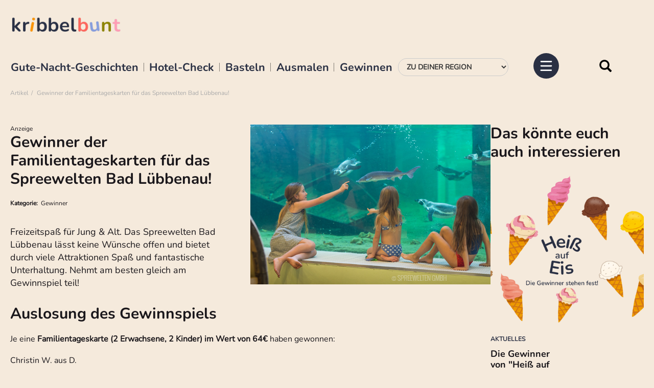

--- FILE ---
content_type: text/html; charset=utf-8
request_url: https://www.kribbelbunt.de/artikel/news/gewinner-der-familientageskarten-fuer-das-spreewelten-bad-luebbenau-2/
body_size: 12395
content:
<!DOCTYPE html>
<html lang="de-DE">
<head>

<meta charset="utf-8">
<!-- 
	     ___________________________________
	
	     hergestellt von
	
	     Kallinich Media GmbH &amp; Co. KG
	     Werbeagentur, Multimedia, Markenentwicklung &amp; Kommunikation
	     Peterstr. 3
	     99084 Erfurt
	
	     www.kallinich-media.de
	     ___________________________________

	This website is powered by TYPO3 - inspiring people to share!
	TYPO3 is a free open source Content Management Framework initially created by Kasper Skaarhoj and licensed under GNU/GPL.
	TYPO3 is copyright 1998-2026 of Kasper Skaarhoj. Extensions are copyright of their respective owners.
	Information and contribution at https://typo3.org/
-->




<meta http-equiv="x-ua-compatible" content="IE=edge" />
<meta name="generator" content="TYPO3 CMS" />
<meta name="description" content="Freizeitspaß für Jung &amp; Alt. Das Spreewelten Bad Lübbenau lässt keine Wünsche offen und bietet durch viele Attraktionen Spaß und fantastische Unterhaltung. Nehmt am besten gleich am Gewinnspiel teil! 
" />
<meta name="viewport" content="width=device-width, initial-scale=1, maximum-scale=1" />
<meta name="robots" content="index, follow, max-image-preview:large, max-snippet:-1, max-video-preview:-1" />
<meta http-equiv="content-language" content="de" />
<meta name="author" content="Kribbelbunt - Bastelvorlagen, Ausmalbilder, Gewinnspiele für Kinder &amp; Co." />
<meta property="og:title" content="Gewinner der Familientageskarten für das Spreewelten Bad Lübbenau!" />
<meta property="og:type" content="article" />
<meta property="og:url" content="https://www.kribbelbunt.de/artikel/news/gewinner-der-familientageskarten-fuer-das-spreewelten-bad-luebbenau-2/" />
<meta property="og:site_name" content="Kribbelbunt" />
<meta property="og:image" content="https://www.kribbelbunt.de/fileadmin/user_upload/Spreewelten_Oktober.jpg" />
<meta property="og:image:width" content="600" />
<meta property="og:image:height" content="400" />
<meta property="og:description" content="Freizeitspaß für Jung &amp; Alt. Das Spreewelten Bad Lübbenau lässt keine Wünsche offen und bietet durch viele Attraktionen Spaß und fantastische Unterhaltung. Nehmt am besten gleich am Gewinnspiel teil! 
" />
<meta name="twitter:card" content="summary" />


<link rel="stylesheet" href="/typo3conf/ext/sf_template/Resources/Public/cssstatic/fonts.css?1673590190" media="all">
<link rel="stylesheet" href="/typo3temp/assets/css/7015c8c4ac5ff815b57530b221005fc6.css?1741718010" media="all">
<link rel="stylesheet" href="/typo3conf/ext/powermail/Resources/Public/Css/Basic.css?1740058424" media="all">
<link rel="stylesheet" href="/typo3conf/ext/sf_adventcalendar/Resources/Public/less/compile.sf.adventcalendar.php?1732105215" media="all">
<link rel="stylesheet" href="/typo3conf/ext/sf_template/Resources/Public/vendor/bootstrap/css/bootstrap.min.css?1654604924" media="all">
<link rel="stylesheet" href="/typo3conf/ext/sf_template/Resources/Public/cssstatic/magnific-popup.css?1654604905" media="all">
<link rel="stylesheet" href="/typo3conf/ext/sf_template/Resources/Public/cssstatic/datepicker3.css?1654604905" media="all">
<link rel="stylesheet" href="/typo3conf/ext/sf_template/Resources/Public/shariff/shariff.complete.css?1654604923" media="all">
<link rel="stylesheet" href="/typo3conf/ext/sf_template/Resources/Public/less/compile_mod2.php?1677085777" media="all">
<link rel="stylesheet" href="/typo3conf/ext/sf_template/Resources/Public/cssstatic/ke_search_pi1.css?1654604905" media="all">



<script src="/typo3conf/ext/sf_template/Resources/Public/js/modernizr.custom.js?1654604914"></script>


<title>Gewinner der Familientageskarten für das Spreewelten Bad Lübbenau!&nbsp;&#x007C; Kribbelbunt</title>	<script> 
		window.dataLayer = window.dataLayer || [];window.dataLayer.push({'region': '' });window.dataLayer.push({'pageType': 'subpage' });window.dataLayer.push({'pageId': '1759' });	</script>	<!-- HTML5 Shim and Respond.js IE8 support of HTML5 elements and media queries -->
	<!--[if lt IE 9]>
		<script src="https://oss.maxcdn.com/libs/html5shiv/3.7.3/html5shiv.js"></script>
		<script src="https://oss.maxcdn.com/libs/respond.js/1.4.2/respond.min.js"></script>
	<![endif]-->

	
	<style>
    @font-face {
      font-display: block;
      font-family: Roboto;
      src: url(https://assets.sendinblue.com/font/Roboto/Latin/normal/normal/7529907e9eaf8ebb5220c5f9850e3811.woff2) format("woff2"), url(https://assets.sendinblue.com/font/Roboto/Latin/normal/normal/25c678feafdc175a70922a116c9be3e7.woff) format("woff")
    }
  
    @font-face {
      font-display: fallback;
      font-family: Roboto;
      font-weight: 600;
      src: url(https://assets.sendinblue.com/font/Roboto/Latin/medium/normal/6e9caeeafb1f3491be3e32744bc30440.woff2) format("woff2"), url(https://assets.sendinblue.com/font/Roboto/Latin/medium/normal/71501f0d8d5aa95960f6475d5487d4c2.woff) format("woff")
    }
  
    @font-face {
      font-display: fallback;
      font-family: Roboto;
      font-weight: 700;
      src: url(https://assets.sendinblue.com/font/Roboto/Latin/bold/normal/3ef7cf158f310cf752d5ad08cd0e7e60.woff2) format("woff2"), url(https://assets.sendinblue.com/font/Roboto/Latin/bold/normal/ece3a1d82f18b60bcce0211725c476aa.woff) format("woff")
    }
  
    #sib-container input:-ms-input-placeholder {
      text-align: left;
      font-family: "Helvetica", sans-serif;
      color: #c0ccda;
    }
  
    #sib-container input::placeholder {
      text-align: left;
      font-family: "Helvetica", sans-serif;
      color: #c0ccda;
    }
  
    #sib-container textarea::placeholder {
      text-align: left;
      font-family: "Helvetica", sans-serif;
      color: #c0ccda;
    }
  </style>
  <link rel="stylesheet" href="https://sibforms.com/forms/end-form/build/sib-styles.css">
		<link rel="apple-touch-icon" sizes="180x180" href="/typo3conf/ext/sf_template/Resources/Public/img/favicon/apple-touch-icon.png">
		<link rel="icon" type="image/png" sizes="32x32" href="/typo3conf/ext/sf_template/Resources/Public/img/favicon/favicon-32x32.png">
		<link rel="icon" type="image/png" sizes="16x16" href="/typo3conf/ext/sf_template/Resources/Public/img/favicon/favicon-16x16.png">
		<link rel="manifest" href="/typo3conf/ext/sf_template/Resources/Public/img/favicon/site.webmanifest">
		<link rel="mask-icon" href="/typo3conf/ext/sf_template/Resources/Public/img/favicon/safari-pinned-tab.svg" color="#c8003b">
		<link rel="shortcut icon" href="/typo3conf/ext/sf_template/Resources/Public/img/favicon/favicon.ico">
		<meta name="msapplication-TileColor" content="#ffffff">
		<meta name="msapplication-config" content="/typo3conf/ext/sf_template/Resources/Public/img/favicon/browserconfig.xml">
		<meta name="theme-color" content="#ffffff">
<script type="text/plain" data-usercentrics="Google Adsense" async src="//pagead2.googlesyndication.com/pagead/js/adsbygoogle.js"></script>
<script>
  (adsbygoogle = window.adsbygoogle || []).push({
    google_ad_client: "ca-pub-7313735771298717",
    enable_page_level_ads: true
  });
</script>  
<script id="usercentrics-cmp" async data-eu-mode="true" data-settings-id="K6-Iych5pXB8wI" src="https://app.eu.usercentrics.eu/browser-ui/latest/loader.js"></script>
<!-- Matomo -->
<script>
  var _paq = window._paq = window._paq || [];
  /* tracker methods like "setCustomDimension" should be called before "trackPageView" */
  _paq.push(['trackPageView']);
  _paq.push(['enableLinkTracking']);
  (function() {
    var u="//matomo.kribbelbunt.de/";
    _paq.push(['setTrackerUrl', u+'matomo.php']);
    _paq.push(['setSiteId', '1']);
    var d=document, g=d.createElement('script'), s=d.getElementsByTagName('script')[0];
    g.async=true; g.src=u+'matomo.js'; s.parentNode.insertBefore(g,s);
  })();
</script>
<!-- End Matomo Code -->
 <script type="text/javascript">
  window._taboola = window._taboola || [];
  _taboola.push({article:'auto'});
  !function (e, f, u, i) {
    if (!document.getElementById(i)){
      e.async = 1;
      e.src = u;
      e.id = i;
      f.parentNode.insertBefore(e, f);
    }
  }(document.createElement('script'),
  document.getElementsByTagName('script')[0],
  '//cdn.taboola.com/libtrc/kribbelbuntde/loader.js',
  'tb_loader_script');
  if(window.performance && typeof window.performance.mark == 'function')
    {window.performance.mark('tbl_ic');}
</script>
<style  media="all" >
@import url("/css/1032025.css?108");
</style><meta name="kallinich-message" content="SEO-Canonical aus" />
<link rel="canonical" href="https://www.kribbelbunt.de/artikel/news/gewinner-der-familientageskarten-fuer-das-spreewelten-bad-luebbenau-2/"/>
</head>
<body id="page-top" class="seite_1759 level_1 pagets__Artikel2 ">
	

    <!-- Google Tag Manager -->
    <noscript><iframe src="//www.googletagmanager.com/ns.html?id=GTM-T8F284"
    height="0" width="0" style="display:none;visibility:hidden"></iframe></noscript>
    <script>(function(w,d,s,l,i){w[l]=w[l]||[];w[l].push({'gtm.start':
    new Date().getTime(),event:'gtm.js'});var f=d.getElementsByTagName(s)[0],
    j=d.createElement(s),dl=l!='dataLayer'?'&l='+l:'';j.async=true;j.src=
    '//www.googletagmanager.com/gtm.js?id='+i+dl;f.parentNode.insertBefore(j,f);
    })(window,document,'script','dataLayer','GTM-T8F284');</script>
    <!-- End Google Tag Manager -->
	<!-- Google AdSense -->
	<script type="text/plain" data-usercentrics="Google Adsense" data-ad-client="ca-pub-7313735771298717" async src="https://pagead2.googlesyndication.com/pagead/js/adsbygoogle.js"></script>
	<!-- End Google AdSense -->
	




 




<!-- BEGIN - Sticky Footer -->

<!-- END - Sticky Footer -->
    








<div class="headerarea" data-scroll="none">
    <div class="container-fluid">    
        <nav class="navbar">            
            <div class="navbar-header">
                <div class="logobox">
                    <a class="navbar-brand svg" title="Zur Startseite wechseln" href="/">
                        <picture>
                            <!-- <source srcset="/typo3conf/ext/sf_template/Resources/Public/img/logo-kribbelbunt-square.svg" type="image/svg+xml"> -->
                            <img src="/typo3conf/ext/sf_template/Resources/Public/img/kribbelbunt-logo_al.png" width="181" height="auto" alt="Logo Kribbelbunt" />
                            
                        </picture>
                    </a>                    

                </div>

                


                <div class="togglebox">

                    <ul id="tophighlights" class="list-inline"><li><a href="/gute-nacht-geschichten/" title="Gute-Nacht-Geschichten">Gute-Nacht-Geschichten</a></li><li><a href="/alltag-co/hotel-check/" title="Hotel-Check">Hotel-Check</a></li><li><a href="/basteln-co/basteln-mit-kindern/" title="Basteln">Basteln</a></li><li><a href="/ausmalbilder-malvorlagen-kostenlos/" title="Ausmalen">Ausmalen</a></li><li><a href="/kribbelbuntes/gewinnspiele/" title="Gewinnen">Gewinnen</a></li></ul>

                    <div class="region-select">
                        <div class="">
                            <form id="form-region-select" class="form-region-select form-inline" method="post">
                                <div class="form-group">
                                    <label for="region">Wähle deine Region:</label>
                                    
                                    <select name="region" id="region" class="form-control" size="1" onChange="document.location.href=this.value"><option value="/kribbelbuntes/aktuelles-aus-der-region/">Zu Deiner Region</option><option value="/">Zur Startseite</option><option value="/kribbelbuntes/aktuelles-aus-der-region/" data-regionid="" class="link">Der Überblick</option><option value="/kribbelbuntes/aktuelles-aus-der-region/berlin/" data-regionid="7" class="link">Berlin</option><option value="/kribbelbuntes/aktuelles-aus-der-region/chemnitz/" data-regionid="" class="link">Chemnitz</option><option value="/kribbelbuntes/aktuelles-aus-der-region/dresden/" data-regionid="62" class="link">Dresden</option><option value="/kribbelbuntes/aktuelles-aus-der-region/erfurt-weimar/" data-regionid="8" class="link">Erfurt & Weimar</option><option value="/kribbelbuntes/aktuelles-aus-der-region/halle/" data-regionid="60" class="link">Halle</option><option value="/kribbelbuntes/aktuelles-aus-der-region/hamburg/" data-regionid="84" class="link">Hamburg</option><option value="/kribbelbuntes/aktuelles-aus-der-region/hannover/" data-regionid="102" class="link">Hannover</option><option value="/kribbelbuntes/aktuelles-aus-der-region/holland/" data-regionid="" class="link">Holland</option><option value="/kribbelbuntes/aktuelles-aus-der-region/jena-gera/" data-regionid="31" class="link">Jena & Gera</option><option value="/kribbelbuntes/aktuelles-aus-der-region/kassel/" data-regionid="152" class="link">Kassel</option><option value="/kribbelbuntes/aktuelles-aus-der-region/leipzig/" data-regionid="61" class="link">Leipzig</option><option value="/kribbelbuntes/aktuelles-aus-der-region/muenchen/" data-regionid="82" class="link">München</option><option value="/kribbelbuntes/aktuelles-aus-der-region/nordrhein-westfalen/" data-regionid="" class="link">Nordrhein-Westfalen</option><option value="/kribbelbuntes/aktuelles-aus-der-region/oberlausitz/" data-regionid="63" class="link">Oberlausitz</option></select>
                                </div>
                            </form>
                        </div>
                    </div>

                    <form method="get" id="form_kesearch_pi1_navbar" name="form_kesearch_pi1"  action="/suche/" class="navbar-form" role="search">
		
                        <input type="hidden" name="id" value="1753" />                        
                        <input id="kesearchpagenumber" type="hidden" name="tx_kesearch_pi1[page]" value="1" />
                        <input id="resetFilters" type="hidden" name="tx_kesearch_pi1[resetFilters]" value="0" />
                        <input id="sortByField" type="hidden" name="tx_kesearch_pi1[sortByField]" value="score" />
                        <input id="sortByDir" type="hidden" name="tx_kesearch_pi1[sortByDir]" value="desc" />
                        
                        <div class="input-group">
                            <input type="text" id="ke_search_sword" name="tx_kesearch_pi1[sword]" value="" placeholder="Suchbegriff" class="form-control" aria-label="Suche" />
                            <span class="input-group-btn">
                                <button type="reset" class="btn btn-default"><i class="glyphicon glyphicon-remove" aria-hidden="true"></i></button>
                                <button type="submit" class="btn btn-default">
                                    <i class="glyphicon glyphicon-search" aria-hidden="true"></i>
                                    <span>Suche</span>
                                </button>
                            </span>
                        </div>
                    </form>
            
                              

                    
                    
                    <ul id="socialmenu" class="list-inline"><li class="social-1566"><a href="https://de-de.facebook.com/KribbelbuntDE" target="_blank" title="Kribbelbunt @ Facebook" class="svg" target="_blank"><span class="facebook"></span></a></li><li class="social-1565"><a href="https://www.pinterest.de/kribbelbunt/" target="_blank" title="Kribbelbunt @ Pinterest" class="svg" target="_blank"><span class="pinterest"></span></a></li><li class="social-1564"><a href="https://www.instagram.com/kribbelbunt.de/" title="Kribbelbunt @ Instagram" class="svg" target="_blank"><span class="instagram"></span></a></li><li class="social-1985"><a href="https://www.tiktok.com/@kribbelbunt.de" target="_blank" title="Kribbelbunt @ TikTok" class="svg" target="_blank"><span class="tiktok"></span></a></li></ul>
                    <div class="navbar-toggle collapsed" data-toggle="collapse" data-target=".navbar-collapse" title="Menü">
                        <input type="checkbox" id="pure-toggle-right" class="pure-toggle" data-toggle-direction="right">
                        <label class="pure-toggle-label" for="pure-toggle-right" data-toggle-label="right">
                            <svg class="ham ham6" viewBox="0 0 100 100" width="80" >
                                <path
                                      class="line top"
                                      d="m 30,33 h 40 c 13.100415,0 14.380204,31.80258 6.899646,33.421777 -24.612039,5.327373 9.016154,-52.337577 -12.75751,-30.563913 l -28.284272,28.284272" />
                                <path
                                      class="line middle"
                                      d="m 70,50 c 0,0 -32.213436,0 -40,0 -7.786564,0 -6.428571,-4.640244 -6.428571,-8.571429 0,-5.895471 6.073743,-11.783399 12.286435,-5.570707 6.212692,6.212692 28.284272,28.284272 28.284272,28.284272" />
                                <path
                                      class="line bottom"
                                      d="m 69.575405,67.073826 h -40 c -13.100415,0 -14.380204,-31.80258 -6.899646,-33.421777 24.612039,-5.327373 -9.016154,52.337577 12.75751,30.563913 l 28.284272,-28.284272" />
                            </svg>
                        </label>
                        
                    </div>
                </div>
            </div>
            
            
            
        </nav>
        <div class="brotkrumenpfad">
            <ol class="breadcrumb"><li>Artikel</li><li class="active">Gewinner der Familientageskarten für das Spreewelten Bad Lübbenau!</li></ol>
        </div>
    </div>

    <div class="navbar-collapse collapse">
        <ul id="socialmenu" class="list-inline"><li class="social-1566"><a href="https://de-de.facebook.com/KribbelbuntDE" target="_blank" title="Kribbelbunt @ Facebook" class="svg" target="_blank"><span class="facebook"></span></a></li><li class="social-1565"><a href="https://www.pinterest.de/kribbelbunt/" target="_blank" title="Kribbelbunt @ Pinterest" class="svg" target="_blank"><span class="pinterest"></span></a></li><li class="social-1564"><a href="https://www.instagram.com/kribbelbunt.de/" title="Kribbelbunt @ Instagram" class="svg" target="_blank"><span class="instagram"></span></a></li><li class="social-1985"><a href="https://www.tiktok.com/@kribbelbunt.de" target="_blank" title="Kribbelbunt @ TikTok" class="svg" target="_blank"><span class="tiktok"></span></a></li></ul>
        <ul id="mainmenu" class="nav navbar-nav"><li class="close-navbar"><span data-toggle="collapse" data-target=".in"><svg xmlns="http://www.w3.org/2000/svg" width="16" height="16" fill="currentColor" class="bi bi-x-lg" viewBox="0 0 16 16"><path d="M2.146 2.854a.5.5 0 1 1 .708-.708L8 7.293l5.146-5.147a.5.5 0 0 1 .708.708L8.707 8l5.147 5.146a.5.5 0 0 1-.708.708L8 8.707l-5.146 5.147a.5.5 0 0 1-.708-.708L7.293 8 2.146 2.854Z"/></svg></span></li><li class="dropdown" data-uid="1957"><a href="#" class="dropdown-toggle" data-toggle="dropdown"><span class="dropdown-link">Aktuelles</span><svg xmlns="http://www.w3.org/2000/svg" width="16" height="16" fill="currentColor" class="bi bi-chevron-down" viewBox="0 0 16 16"><path fill-rule="evenodd" d="M1.646 4.646a.5.5 0 0 1 .708 0L8 10.293l5.646-5.647a.5.5 0 0 1 .708.708l-6 6a.5.5 0 0 1-.708 0l-6-6a.5.5 0 0 1 0-.708z"/></svg></a><ul class="dropdown-menu first-level" role="menu"><li class="dropdown dropdown-submenu"><a href="/kribbelbuntes/aktuelles-aus-der-region/" title="Aktuelles aus der Region" class="dropdown-link">Aktuelles aus der Region</a><a href="#" class="dropdown-toggle" data-toggle="dropdown"><svg xmlns="http://www.w3.org/2000/svg" width="16" height="16" fill="currentColor" class="bi bi-chevron-down" viewBox="0 0 16 16"><path fill-rule="evenodd" d="M1.646 4.646a.5.5 0 0 1 .708 0L8 10.293l5.646-5.647a.5.5 0 0 1 .708.708l-6 6a.5.5 0 0 1-.708 0l-6-6a.5.5 0 0 1 0-.708z"/></svg></a><ul class="dropdown-menu second-level" role="menu"><li><a href="/kribbelbuntes/aktuelles-aus-der-region/" title="Der Überblick">Der Überblick</a></li><li><a href="/kribbelbuntes/aktuelles-aus-der-region/berlin/" title="Berlin">Berlin</a></li><li><a href="/kribbelbuntes/aktuelles-aus-der-region/chemnitz/" title="Chemnitz">Chemnitz</a></li><li><a href="/kribbelbuntes/aktuelles-aus-der-region/dresden/" title="Dresden">Dresden</a></li><li><a href="/kribbelbuntes/aktuelles-aus-der-region/erfurt-weimar/" title="Erfurt &amp; Weimar">Erfurt & Weimar</a></li><li><a href="/kribbelbuntes/aktuelles-aus-der-region/halle/" title="Halle">Halle</a></li><li><a href="/kribbelbuntes/aktuelles-aus-der-region/hamburg/" title="Hamburg">Hamburg</a></li><li><a href="/kribbelbuntes/aktuelles-aus-der-region/hannover/" title="Hannover">Hannover</a></li><li><a href="/kribbelbuntes/aktuelles-aus-der-region/holland/" title="Holland">Holland</a></li><li><a href="/kribbelbuntes/aktuelles-aus-der-region/jena-gera/" title="Jena &amp; Gera">Jena & Gera</a></li><li><a href="/kribbelbuntes/aktuelles-aus-der-region/kassel/" title="Kassel">Kassel</a></li><li><a href="/kribbelbuntes/aktuelles-aus-der-region/leipzig/" title="Leipzig">Leipzig</a></li><li><a href="/kribbelbuntes/aktuelles-aus-der-region/muenchen/" title="München">München</a></li><li><a href="/kribbelbuntes/aktuelles-aus-der-region/nordrhein-westfalen/" title="Nordrhein-Westfalen">Nordrhein-Westfalen</a></li><li><a href="/kribbelbuntes/aktuelles-aus-der-region/oberlausitz/" title="Oberlausitz">Oberlausitz</a></li></ul></li></ul></li><li class="dropdown" data-uid="1496"><a href="#" class="dropdown-toggle" data-toggle="dropdown"><span class="dropdown-link">Gewinnspiele</span><svg xmlns="http://www.w3.org/2000/svg" width="16" height="16" fill="currentColor" class="bi bi-chevron-down" viewBox="0 0 16 16"><path fill-rule="evenodd" d="M1.646 4.646a.5.5 0 0 1 .708 0L8 10.293l5.646-5.647a.5.5 0 0 1 .708.708l-6 6a.5.5 0 0 1-.708 0l-6-6a.5.5 0 0 1 0-.708z"/></svg></a><ul class="dropdown-menu first-level" role="menu"><li><a href="/gewinnspiele-1/weihnachtsgewinnspiel-2025/" title="Weihnachtsgewinnspiel 2025 (Dez.)">Weihnachtsgewinnspiel 2025</a></li><li><a href="/kribbelbuntes/gewinnspiele/" title="Gewinnspiele für Kinder">Gewinnspiele für Kinder</a></li><li><a href="/kribbelbuntes/gewinner/" title="Gewinner">Gewinner</a></li></ul></li><li class="dropdown" data-uid="1818"><a href="#" class="dropdown-toggle" data-toggle="dropdown"><span class="dropdown-link">Bastelideen & Vorlagen &#9986;</span><svg xmlns="http://www.w3.org/2000/svg" width="16" height="16" fill="currentColor" class="bi bi-chevron-down" viewBox="0 0 16 16"><path fill-rule="evenodd" d="M1.646 4.646a.5.5 0 0 1 .708 0L8 10.293l5.646-5.647a.5.5 0 0 1 .708.708l-6 6a.5.5 0 0 1-.708 0l-6-6a.5.5 0 0 1 0-.708z"/></svg></a><ul class="dropdown-menu first-level" role="menu"><li class="dropdown dropdown-submenu"><a href="/basteln-co/basteln-mit-kindern/" title="Basteln mit Kindern" class="dropdown-link">Basteln mit Kindern</a><a href="#" class="dropdown-toggle" data-toggle="dropdown"><svg xmlns="http://www.w3.org/2000/svg" width="16" height="16" fill="currentColor" class="bi bi-chevron-down" viewBox="0 0 16 16"><path fill-rule="evenodd" d="M1.646 4.646a.5.5 0 0 1 .708 0L8 10.293l5.646-5.647a.5.5 0 0 1 .708.708l-6 6a.5.5 0 0 1-.708 0l-6-6a.5.5 0 0 1 0-.708z"/></svg></a><ul class="dropdown-menu second-level" role="menu"><li><a href="https://mod.kribbelbunt.de/basteln-co/basteln-mit-kindern/" title="Alle Bastelideen im Überblick">Alle Bastelideen im Überblick</a></li><li><a href="/winterbasteln-mit-kindern-vorlagen-und-anleitungen/" title="Winterbasteln mit Kindern - Vorlagen und Anleitungen">Winterbasteln mit Kindern</a></li><li><a href="/fruehlingsbasteln-mit-kindern-vorlagen-und-anleitungen/" title="Frühlingsbasteln mit Kindern - Vorlagen und Anleitungen">Frühlingsbasteln mit Kindern</a></li><li><a href="/osterbasteln-mit-kindern-vorlagen-und-anleitungen/" title="Osterbasteln mit Kindern - Vorlagen und Anleitungen kostenlos">Osterbasteln mit Kindern</a></li><li><a href="/basteln-mit-kindern-sommer/" title="Basteln mit Kindern Sommer">Basteln mit Kindern im Sommer</a></li><li><a href="/herbstbasteln-mit-kindern/" title="Herbstbasteln mit Kindern » Herbstdeko basteln &amp; Co">Herbstbasteln mit Kindern</a></li><li><a href="/weihnachtsbasteln-mit-kindern/" title="Weihnachtsbasteln mit Kindern » Weihnachtsdeko &amp; Co">Weihnachtsbasteln mit Kindern</a></li><li><a href="/basteln-mit-kleinkindern/" title="Basteln mit Kleinkindern">Basteln mit Kleinkindern</a></li></ul></li><li class="dropdown dropdown-submenu"><a href="/bastelvorlagen-zum-ausdrucken/" title="Bastelvorlagen zum Ausdrucken" class="dropdown-link">Bastelvorlagen zum Ausdrucken</a><a href="#" class="dropdown-toggle" data-toggle="dropdown"><svg xmlns="http://www.w3.org/2000/svg" width="16" height="16" fill="currentColor" class="bi bi-chevron-down" viewBox="0 0 16 16"><path fill-rule="evenodd" d="M1.646 4.646a.5.5 0 0 1 .708 0L8 10.293l5.646-5.647a.5.5 0 0 1 .708.708l-6 6a.5.5 0 0 1-.708 0l-6-6a.5.5 0 0 1 0-.708z"/></svg></a><ul class="dropdown-menu second-level" role="menu"><li><a href="/bastelvorlagen-zum-ausdrucken/" title="Bastelvorlagen im Überblick">Bastelvorlagen im Überblick</a></li><li><a href="/vorlagen-fuer-jede-jahreszeit/" title="Vorlagen für jede Jahreszeit">Vorlagen für jede Jahreszeit</a></li><li><a href="/bastelvorlagen-zum-ausdrucken/bastelvorlagen-fuer-fruehling-ostern/" title="Bastelvorlagen für Frühling &amp; Ostern">Bastelvorlagen für Frühling & Ostern</a></li><li><a href="/bastelvorlagen-zum-ausdrucken/bastelvorlagen-fuer-den-sommer/" title="Bastelvorlagen für den Sommer">Bastelvorlagen für den Sommer</a></li><li><a href="/bastelvorlagen-zum-ausdrucken/bastelvorlagen-fuer-herbst-halloween/" title="Bastelvorlagen für Herbst &amp; Halloween">Bastelvorlagen für Herbst & Halloween</a></li><li><a href="/bastelvorlagen-weihnachten/" title="Bastelvorlagen Weihnachten">Bastelvorlagen für Weihnachten</a></li></ul></li><li><a href="/fensterbilder-vorlagen/" title="Fensterbilder Vorlagen - kostenlos zum Ausdrucken">Fensterbilder-Vorlagen</a></li><li><a href="/deckblaetter-schule/" title="Deckblätter Schule - PDF zum Ausdrucken">Deckblätter für die Schule</a></li><li><a href="/naehen/" title="Nähen mit Kindern">Nähen für Kinder</a></li></ul></li><li class="dropdown" data-uid="1807"><a href="#" class="dropdown-toggle" data-toggle="dropdown"><span class="dropdown-link">Ausmalbilder zum Ausdrucken</span><svg xmlns="http://www.w3.org/2000/svg" width="16" height="16" fill="currentColor" class="bi bi-chevron-down" viewBox="0 0 16 16"><path fill-rule="evenodd" d="M1.646 4.646a.5.5 0 0 1 .708 0L8 10.293l5.646-5.647a.5.5 0 0 1 .708.708l-6 6a.5.5 0 0 1-.708 0l-6-6a.5.5 0 0 1 0-.708z"/></svg></a><ul class="dropdown-menu first-level" role="menu"><li><a href="/ausmalbilder-malvorlagen-kostenlos/" title="Ausmalbilder zum Ausdrucken">Alle Ausmalbilder im Überblick</a></li><li><a href="/ausmalbilder-tiere/" title="Ausmalbilder Tiere">Ausmalbilder Tiere</a></li><li><a href="/ausmalbilder-pferde/" title="Ausmalbilder Pferde - kostenlos zum Ausdrucken">Ausmalbilder Pferde & Einhörner</a></li><li><a href="/malen-nach-zahlen-kinder-erwachsene/" title="Malen nach Zahlen für Kinder &amp; Erwachsene - kostenlos zum Ausdrucken">Malen nach Zahlen für Kinder</a></li><li><a href="/mandala-zum-ausdrucken/" title="Mandala zum Ausdrucken - kostenlos als PDF">Mandala zum Ausdrucken</a></li><li><a href="https://www.ausmalbilder-kribbelbunt.de/" target="_blank" title="Kribbelbuntes Ausmalen - unsere neue Seite für Ausmalbilder und Malvorlagen">www.ausmalbilder-kribbelbunt.de</a></li></ul></li><li class="dropdown" data-uid="1801"><a href="#" class="dropdown-toggle" data-toggle="dropdown"><span class="dropdown-link">Gute-Nacht-Geschichten</span><svg xmlns="http://www.w3.org/2000/svg" width="16" height="16" fill="currentColor" class="bi bi-chevron-down" viewBox="0 0 16 16"><path fill-rule="evenodd" d="M1.646 4.646a.5.5 0 0 1 .708 0L8 10.293l5.646-5.647a.5.5 0 0 1 .708.708l-6 6a.5.5 0 0 1-.708 0l-6-6a.5.5 0 0 1 0-.708z"/></svg></a><ul class="dropdown-menu first-level" role="menu"><li><a href="/gute-nacht-geschichten-shortcut/gute-nacht-geschichten-zum-anhoeren/" title="Gute Nacht Geschichten zum Anhören">Gute Nacht Geschichten zum Anhören</a></li><li><a href="/gute-nacht-geschichten/" title="Gute Nacht Geschichte">Gute-Nacht-Geschichten</a></li><li><a href="/gute-nacht-geschichte-prinzessin/" title="Gute Nacht Geschichten - Prinzessin">Gute-Nacht-Geschichten über Prinzessinnen</a></li><li><a href="/weihnachtsgeschichten/" title="Weihnachtsgeschichten">Weihnachtsgeschichten</a></li><li><a href="/teddy-bommel-erzaehlt/" title="Teddybär Gute Nacht Geschichten">Teddybär Geschichten</a></li></ul></li><li class="dropdown" data-uid="1858"><a href="#" class="dropdown-toggle" data-toggle="dropdown"><span class="dropdown-link">Kochen & Backen</span><svg xmlns="http://www.w3.org/2000/svg" width="16" height="16" fill="currentColor" class="bi bi-chevron-down" viewBox="0 0 16 16"><path fill-rule="evenodd" d="M1.646 4.646a.5.5 0 0 1 .708 0L8 10.293l5.646-5.647a.5.5 0 0 1 .708.708l-6 6a.5.5 0 0 1-.708 0l-6-6a.5.5 0 0 1 0-.708z"/></svg></a><ul class="dropdown-menu first-level" role="menu"><li><a href="/alltag-co/essen-trinken/" title="Rezepte für Familien &amp; Kinder">Alle Rezepte im Überblick</a></li><li><a href="/kochen-backen/backen-mit-kindern/" title="Backen mit Kindern">Backen</a></li><li><a href="/kochen-backen/kochen-mit-kindern/" title="Kochen mit Kindern">Kochen</a></li><li><a href="https://www.rezepte-kribbelbunt.de/" title="www.rezepte-kribbelbunt.de">www.rezepte-kribbelbunt.de</a></li></ul></li><li class="dropdown" data-uid="2357"><a href="#" class="dropdown-toggle" data-toggle="dropdown"><span class="dropdown-link">Natur</span><svg xmlns="http://www.w3.org/2000/svg" width="16" height="16" fill="currentColor" class="bi bi-chevron-down" viewBox="0 0 16 16"><path fill-rule="evenodd" d="M1.646 4.646a.5.5 0 0 1 .708 0L8 10.293l5.646-5.647a.5.5 0 0 1 .708.708l-6 6a.5.5 0 0 1-.708 0l-6-6a.5.5 0 0 1 0-.708z"/></svg></a><ul class="dropdown-menu first-level" role="menu"><li><a href="/natur/natur-entdecken/" title="Natur entdecken">Natur entdecken</a></li><li><a href="/natur/wissenswertes/" title="Wissenswertes">Wissenswertes</a></li><li><a href="/natur/wissenswertes-1/" title="Ausflüge in die Natur">Ausflüge in die Natur</a></li></ul></li><li class="dropdown" data-uid="1890"><a href="#" class="dropdown-toggle" data-toggle="dropdown"><span class="dropdown-link">Freizeit, Urlaub & Feste</span><svg xmlns="http://www.w3.org/2000/svg" width="16" height="16" fill="currentColor" class="bi bi-chevron-down" viewBox="0 0 16 16"><path fill-rule="evenodd" d="M1.646 4.646a.5.5 0 0 1 .708 0L8 10.293l5.646-5.647a.5.5 0 0 1 .708.708l-6 6a.5.5 0 0 1-.708 0l-6-6a.5.5 0 0 1 0-.708z"/></svg></a><ul class="dropdown-menu first-level" role="menu"><li><a href="/alltag-co/hotel-check/" title="Hotel-Check">Hotel-Check</a></li><li class="dropdown dropdown-submenu"><a href="/ausfluege-mit-kindern/" title="Urlaub &amp; Ausflüge" class="dropdown-link">Urlaub & Ausflüge</a><a href="#" class="dropdown-toggle" data-toggle="dropdown"><svg xmlns="http://www.w3.org/2000/svg" width="16" height="16" fill="currentColor" class="bi bi-chevron-down" viewBox="0 0 16 16"><path fill-rule="evenodd" d="M1.646 4.646a.5.5 0 0 1 .708 0L8 10.293l5.646-5.647a.5.5 0 0 1 .708.708l-6 6a.5.5 0 0 1-.708 0l-6-6a.5.5 0 0 1 0-.708z"/></svg></a><ul class="dropdown-menu second-level" role="menu"><li><a href="/ausfluege-mit-kindern/" title="Urlaub &amp; Ausflüge mit Kindern">Ausflüge mit Kindern</a></li><li><a href="/ausflugsziele/sehenswuerdigkeiten-thueringen/" title="Ausflugsziele Thüringen / Sehenswürdigkeiten Thüringen">Ausflugsziele in Thüringen</a></li><li><a href="/freizeit-co/urlaub-an-der-mueritz/" title="Familienurlaub Müritz » Müritz Urlaub mit Kindern">Urlaub an der Müritz</a></li><li><a href="/freizeit-co/urlaub-im-erzgebirge/" title="Urlaub im Erzgebirge">Urlaub im Erzgebirge</a></li><li><a href="/freizeit-co/urlaub-im-harz/" title="Familienurlaub Harz » Urlaub im Harz mit Kindern">Urlaub im Harz</a></li><li><a href="/ausfluege-mit-kindern/urlaub-auf-usedom/" title="Urlaub auf Usedom">Urlaub auf Usedom</a></li><li><a href="/freizeit-co/familienurlaub-im-in-und-ausland/" title="Familienurlaub im In- und Ausland">Familienurlaub im In- und Ausland</a></li><li><a href="/reisen/" title="Besser reisen &amp; Co">Besser reisen & Co</a></li></ul></li><li><a href="/alltag-co/kindergeburtstag/" title="Kindergeburtstag">Kindergeburtstag</a></li><li><a href="/alltag-co/einschulung/" title="Einschulung">Einschulung</a></li><li><a href="/alltag-co/spielideen/" title="Spielideen">Spielideen</a></li><li><a href="/alltag-co/feste-fuer-gross-klein/" title="Feste für Groß &amp; Klein">Feste für Groß & Klein</a></li><li><a href="/alltag-co/geschenkideen/" title="Geschenkideen">Geschenkideen</a></li><li><a href="/kinderlieder-texte/" title="Kinderlieder Texte ">Kinderlieder-Texte</a></li><li><a href="/sprueche-zum-nachdenken/" title="Sprüche zum Nachdenken">Sprüche zum Nachdenken</a></li></ul></li><li class="dropdown" data-uid="1790"><a href="#" class="dropdown-toggle" data-toggle="dropdown"><span class="dropdown-link">Pädagogisch und wissenswert</span><svg xmlns="http://www.w3.org/2000/svg" width="16" height="16" fill="currentColor" class="bi bi-chevron-down" viewBox="0 0 16 16"><path fill-rule="evenodd" d="M1.646 4.646a.5.5 0 0 1 .708 0L8 10.293l5.646-5.647a.5.5 0 0 1 .708.708l-6 6a.5.5 0 0 1-.708 0l-6-6a.5.5 0 0 1 0-.708z"/></svg></a><ul class="dropdown-menu first-level" role="menu"><li><a href="/experimente-fuer-kinder/" title="Experimente für Kinder">Experimente für Kinder</a></li><li><a href="/kinderfragen-kinderquizfragen/" title="Kinderfragen / Kinderquizfragen">Kinderfragen / Kinderquizfragen</a></li><li><a href="/kreuzwortraetsel-fuer-kinder/" title="Kreuzworträtsel für Kinder">Kreuzworträtsel für Kinder</a></li><li><a href="/kinderbuecher-empfehlungen/" title="Kinderbücher-Empfehlungen">Kinderbücher-Empfehlungen</a></li><li><a href="/englisch-fuer-kinder/" title="Englisch für Kinder">Englisch für Kinder</a></li><li><a href="/dinosaurier/" title="Dinosaurier">Dinosaurier</a></li><li><a href="/tiere/" title="Tiere">Tiere & Co.</a></li><li><a href="/ratgeber/bildung-erziehung/" title="Bildung &amp; Erziehung">Bildung & Erziehung</a></li></ul></li><li class="dropdown" data-uid="1766"><a href="#" class="dropdown-toggle" data-toggle="dropdown"><span class="dropdown-link">Familienleben & Tipps</span><svg xmlns="http://www.w3.org/2000/svg" width="16" height="16" fill="currentColor" class="bi bi-chevron-down" viewBox="0 0 16 16"><path fill-rule="evenodd" d="M1.646 4.646a.5.5 0 0 1 .708 0L8 10.293l5.646-5.647a.5.5 0 0 1 .708.708l-6 6a.5.5 0 0 1-.708 0l-6-6a.5.5 0 0 1 0-.708z"/></svg></a><ul class="dropdown-menu first-level" role="menu"><li><a href="/schwangerschaft-baby-kinderwunsch/" title="Schwangerschaft, Baby &amp; Kinderwunsch">Schwangerschaft, Baby & Kinderwunsch</a></li><li><a href="/vornamen/" title="Vornamen">Vornamen im Überblick</a></li><li><a href="/jungennamen/" title="Jungennamen">Jungennamen</a></li><li><a href="/maedchennamen/" title="Mädchennamen">Mädchennamen</a></li><li><a href="/familienleben-tipps/kindergarten-schule/" title="Kindergarten &amp; Schule">Kindergarten & Schule</a></li><li><a href="https://www.kribbelbunt.de/vergleich/" target="_blank" title="Kaufberatung">Kaufberatung</a></li><li><a href="/ratgeber/medizin-gesundheit/" title="Medizin &amp; Gesundheit">Medizin & Gesundheit</a></li><li><a href="/familienleben-tipps/apothekennotdienst-erfurt/" title="Apothekennotdienst Erfurt">Apothekennotdienst Erfurt</a></li><li><a href="/ratgeber/beauty-mode-lifestyle/" title="Beauty, Mode &amp; Lifestyle">Beauty, Mode & Lifestyle</a></li><li><a href="/ratgeber/sicherheit/" title="Sicherheit">Sicherheit</a></li><li><a href="/ratgeber/haus-geld-recht/" title="Haus, Geld &amp; Recht">Haus, Geld & Recht</a></li><li><a href="/ratgeber/kids-multimedia/" title="Medien mit Kindern">Kids & Multimedia</a></li><li><a href="/ratgeber/haushalt-wohnen-einrichten/" title="Haushalt, Wohnen &amp; Einrichten">Haushalt, Wohnen & Einrichten</a></li><li><a href="/ratgeber/hund-katze-maus/" title="Hund, Katze, Maus">Hund, Katze, Maus</a></li></ul></li><li class="dropdown" data-uid="2182"><a href="#" class="dropdown-toggle" data-toggle="dropdown"><span class="dropdown-link">Finanzieren & Investieren</span><svg xmlns="http://www.w3.org/2000/svg" width="16" height="16" fill="currentColor" class="bi bi-chevron-down" viewBox="0 0 16 16"><path fill-rule="evenodd" d="M1.646 4.646a.5.5 0 0 1 .708 0L8 10.293l5.646-5.647a.5.5 0 0 1 .708.708l-6 6a.5.5 0 0 1-.708 0l-6-6a.5.5 0 0 1 0-.708z"/></svg></a><ul class="dropdown-menu first-level" role="menu"><li><a href="/finanzieren-investieren/finanzvergleich/" title="Finanzvergleich">Finanzvergleich</a></li><li><a href="/immobilienfinanzierung/" title="Immobilienfinanzierung">Immobilienfinanzierung</a></li><li><a href="/finanzieren-investieren/familieninvest/" title="Familieninvest">Familieninvest</a></li></ul></li><li><a href="/newsletter/" title="Newsletter">Newsletter</a></li><li><a href="/umfragen/" title="Umfragen">Umfragen</a></li><li><a href="/default-081f29f9c5/" title="Jobs">Jobs</a></li></ul>
        
    </div>
</div>


        <div class="container-fluid container-header-xxl1">
            <div id="dfp-header" style="width: 100%;">                
                
            </div>
        </div>

        <div class="col-xs-12 advert adCala adSuperbanner">
            <div id="dfp-xxl3"></div>
        </div>
    












<div class="container-fluid maincontent sub-article">
	<div class="row row-1">
		<div class="col-xs-12">

            
                
            
            
<div id="c5262" class="frame-type-news_newsdetail frame-layout-0"><div class="news news-single"><div class="article" itemscope="itemscope" itemtype="http://schema.org/Article" data-uid="3764"><span style="display:none;">3764</span><div class="newsblockrow"><div class="mainblock detailslayout-78"><div class="row"><div class="col-md-12"><div class="news-single-image-preview"><picture><source media="(min-width: 1600px)" srcset="/fileadmin/user_upload/spreewelten-3.jpg" /><source media="(min-width: 992px)" srcset="/fileadmin/user_upload/spreewelten-3.jpg" /><source media="(min-width: 480px)" srcset="/fileadmin/user_upload/spreewelten-3.jpg" /><source media="(max-width: 479px)" srcset="/fileadmin/_processed_/1/4/csm_spreewelten-3_5700e31187.jpg" /><img src="/fileadmin/user_upload/spreewelten-3.jpg" width="600" height="400" alt="" /></picture></div><div class="news-advertorial">Anzeige</div><h1 class="news-title" itemprop="headline">
                                    Gewinner der Familientageskarten für das Spreewelten Bad Lübbenau!
                                </h1><ul class="category-breadcrumb"><li><b>Kategorie:&nbsp;&nbsp;</b></li><li>

                Gewinner
            </li></ul><div class="news-single-teaser" itemprop="description">
                                    
                                        Freizeitspaß für Jung & Alt. Das Spreewelten Bad Lübbenau lässt keine Wünsche offen und bietet durch viele Attraktionen Spaß und fantastische Unterhaltung. Nehmt am besten gleich am Gewinnspiel teil! 

                                    
                                </div><div class="news-single-body" itemprop="articleBody"><h2>Auslosung des Gewinnspiels</h2><p>Je eine&nbsp;<strong>Familientageskarte&nbsp;(2 Erwachsene, 2 Kinder) im Wert von 64€</strong>&nbsp;haben gewonnen:</p><p>Christin W. aus D.&nbsp;<br> Mareike A. aus B.</p><p>Herzlichen Glückwunsch! An alle anderen Teilnehmer: Bitte nicht traurig sein! Kribbelbunt.de hat noch viele weitere Gewinnspiele für euch! Schaut doch einfach mal nach.</p><p>© Spreewelten Bad Lübbenau</p><div class="clearfix"></div></div><div class="news-gallery"><div class="news-gallery-title">Bilder & Videos:</div><div class="thumbnail"><div class="news-gallery-image"><a rel="lightbox[myImageSet]" title="" href="/fileadmin/user_upload/spreewelten-1.jpg" class="lightbox"><img src="/fileadmin/_processed_/4/e/csm_spreewelten-1_f50f07aa86.jpg" width="225" height="150" alt="" /></a></div></div><div class="thumbnail"><div class="news-gallery-image"><a rel="lightbox[myImageSet]" title="" href="/fileadmin/user_upload/spreewelten-2.jpg" class="lightbox"><img src="/fileadmin/_processed_/a/c/csm_spreewelten-2_da6f2f43fe.jpg" width="225" height="150" alt="" /></a></div></div><div class="thumbnail"><div class="news-gallery-image"><a rel="lightbox[myImageSet]" title="" href="/fileadmin/user_upload/spreewelten-4.jpg" class="lightbox"><img src="/fileadmin/_processed_/1/c/csm_spreewelten-4_157facb498.jpg" width="225" height="150" alt="" /></a></div></div><div class="thumbnail"><div class="news-gallery-image"><a rel="lightbox[myImageSet]" title="" href="/fileadmin/user_upload/Spreewelten_Oktober.jpg" class="lightbox"><img src="/fileadmin/_processed_/2/e/csm_Spreewelten_Oktober_294deaea31.jpg" width="225" height="150" alt="" /></a></div></div><div class="thumbnail"><div class="news-gallery-video"><div class="embed-responsive embed-responsive-16by9"><iframe src="https://www.youtube-nocookie.com/embed/gsW4-uTV7dU?autohide=1&amp;controls=1&amp;enablejsapi=1&amp;origin=https%3A%2F%2Fwww.kribbelbunt.de" allowfullscreen width="282" height="159" allow="fullscreen"></iframe></div></div></div></div><script type="text/javascript" src="//cdn.conative.de/serve/domain/480/config.js?gdpr=$&gdpr_consent=$" async></script><a class="news-back" id="news-back-link" href="/"><span style="display: none;">« Zurück zur Übersicht</span></a></div></div></div><div class="sideblock"><div class="details-sidebar-ads"><div class="advert adCala adRectangle"><div id="dfp-medrect1"></div><div id="dfp-medrect2"></div><div id="dfp-medrect3"></div></div></div><div class="news-related news-related-news"><p class="h3">
                                                    Das könnte euch auch interessieren
                                                </p><span style="display: none;">Layout-ID: 40</span><span style="background:yellow; padding: 0.25rem; display: none">Columns-Count: 3</span><div class="news-list" id="news-container-" data-layout="40" data-columns="3" data-count="3"><div 
	data-catnames="|catname-Gewinner|catname-Aktuelles|"
	data-cat="|cat-81|cat-21|" 
	class="news-item item-portrait topnews " itemscope="itemscope" itemtype="http://schema.org/Article"><a class="news-preview-image" title="Die Gewinner von &quot;Heiß auf Eis&quot; 2025 " href="/artikel/news/die-gewinner-vom-sommergewinnspiel-2025/"><img
				alt=""
				width="400" 
				height="400" 
				title=""
				src="/fileadmin/_processed_/9/4/csm_Hei%C3%9F_auf_Eis_Gewinnerbekanntgabe_609a0a7ac3.png"
				data-src="/fileadmin/_processed_/9/4/csm_Hei%C3%9F_auf_Eis_Gewinnerbekanntgabe_8cdefe321d.png"
				class="lazyload"				
			/></a><div class="news-category">
				
						Aktuelles
					
			</div><h4 class="news-title" itemprop="headline"><a title="Die Gewinner von &quot;Heiß auf Eis&quot; 2025 " href="/artikel/news/die-gewinner-vom-sommergewinnspiel-2025/">Die Gewinner von &quot;Heiß auf Eis&quot; 2025 </a></h4><div class="news-teaser" itemprop="description"><a href="/artikel/news/die-gewinner-vom-sommergewinnspiel-2025/">
				
						Bei unserem großen Sommergewinnspiel 2025 hattet ihr die Chance auf viele tolle Gewinne. Jetzt ist es soweit: Die Gewinner stehen fest! Erfahrt jetzt,&hellip;
					
			</a></div></div><div 
	data-catnames="|catname-Gewinner|"
	data-cat="|cat-81|" 
	class="news-item item-portrait topnews " itemscope="itemscope" itemtype="http://schema.org/Article"><a class="news-preview-image" title="Gewinner der Familientages- karten für die Spreewelten Lübbenau im August 2025  " href="/artikel/news/gewinner-der-familientages-karten-fuer-die-spreewelten-luebbenau-im-august-2025/"><img
				alt=""
				width="400" 
				height="400" 
				title=""
				src="/fileadmin/_processed_/7/c/csm_csm_SPW04681_bd37b1bd63_e1bef4c9a9.jpg"
				data-src="/fileadmin/_processed_/7/c/csm_csm_SPW04681_bd37b1bd63_c75fa58167.jpg"
				class="lazyload"				
			/></a><div class="news-category">
				
						Gewinner
					
			</div><h4 class="news-title" itemprop="headline"><a title="Gewinner der Familientages- karten für die Spreewelten Lübbenau im August 2025  " href="/artikel/news/gewinner-der-familientages-karten-fuer-die-spreewelten-luebbenau-im-august-2025/">Gewinner der Familientages- karten für die Spreewelten Lübbenau im August 2025  </a></h4><div class="news-teaser" itemprop="description"><a href="/artikel/news/gewinner-der-familientages-karten-fuer-die-spreewelten-luebbenau-im-august-2025/">
				
						Willkommen in den Spreewelten Lübbenau – Das Familienparadies im Spreewald Erlebt einen unvergesslichen Familienausflug, bei dem Badespaß, Abenteuer&hellip;
					
			</a></div></div><div 
	data-catnames="|catname-Gewinner|"
	data-cat="|cat-81|" 
	class="news-item item-portrait topnews " itemscope="itemscope" itemtype="http://schema.org/Article"><a class="news-preview-image" title="Gewinner der Familientages- karten für die Spreewelten Lübbenau im Juli 2025 " href="/artikel/news/gewinner-der-familientages-karten-fuer-die-spreewelten-luebbenau-im-juli-2025/"><img
				alt=""
				width="400" 
				height="400" 
				title=""
				src="/fileadmin/_processed_/d/8/csm_Gewinnspiel-Juli_Kribbelbunt2025_dcba9ea98d.png"
				data-src="/fileadmin/_processed_/d/8/csm_Gewinnspiel-Juli_Kribbelbunt2025_de2fa92829.png"
				class="lazyload"				
			/></a><div class="news-category">
				
						Gewinner
					
			</div><h4 class="news-title" itemprop="headline"><a title="Gewinner der Familientages- karten für die Spreewelten Lübbenau im Juli 2025 " href="/artikel/news/gewinner-der-familientages-karten-fuer-die-spreewelten-luebbenau-im-juli-2025/">Gewinner der Familientages- karten für die Spreewelten Lübbenau im Juli 2025 </a></h4><div class="news-teaser" itemprop="description"><a href="/artikel/news/gewinner-der-familientages-karten-fuer-die-spreewelten-luebbenau-im-juli-2025/">
				
						Willkommen in den Spreewelten Lübbenau – Das Familienparadies im Spreewald Erlebt einen unvergesslichen Familienausflug, bei dem Badespaß, Abenteuer&hellip;
					
			</a></div></div></div></div></div></div></div></div></div>


<div id="c8558" class="frame-type-html frame-layout-0"><div id="taboola-below-article-feed"></div><script type="text/javascript">
  window._taboola = window._taboola || [];
  _taboola.push({
    mode: 'alternating-thumbnails-a',
    container: 'taboola-below-article-feed',
    placement: 'Below Article Feed',
    target_type: 'mix'
  });
</script><div id="taboola-mid-article-thumbnails"></div><script type="text/javascript">
  window._taboola = window._taboola || [];
  _taboola.push({
    mode: 'thumbnails-mid',
    container: 'taboola-mid-article-thumbnails',
    placement: 'Mid Article Thumbnails',
    target_type: 'mix'
  });
</script></div>



            
                
            
		</div>
		<div class="col-xs-12">
            
                
                        
                    
                
                        <div class="advert adCala adRectangle">
                            <div id="dfp-medrect1"></div>
                            <div id="dfp-medrect2"></div>
                            <div id="dfp-medrect3"></div>
                        </div>
                    
                
            
			<div class="news-amazon-container"></div>
			<div class="sidebar-content">
				
				
			</div>
		</div>
	</div>
</div>


	



<footer class="footer2">
	<div class="container-fluid">
		<div class="footer-inner">
			<div class="col-crosslinks">
	
				<ul class="footer-crosslinklist">
					<li class="footericon-ausmalen">
						<a href="https://www.ausmalbilder-kribbelbunt.de/" title="Kribbelbunte Bilder zum Ausmalen">
							<img src="/typo3conf/ext/sf_template/Resources/Public/img/kribbelbunte-bilder-zum-ausmalen2.png"
								title="Kribbelbunte Bilder zum Ausmalen" alt="Kribbelbunte Bilder zum Ausmalen" /></a>
					</li>
					<li class="footericon-rezepte">
						<a href="https://www.rezepte-kribbelbunt.de/" title="Rezepte by Kribbelbunt"><img
								src="/typo3conf/ext/sf_template/Resources/Public/img/rezepte.png" title="Rezepte by Kribbelbunt"
								alt="Rezepte by Kribbelbunt" /></a>
					</li>
					<li class="footericon-60plusminus">
						<a href="https://www.60plusminus.de/" title="Zum Seniorenportal des Seniorenmagazins 60Plusminus">
							<img src="/typo3conf/ext/sf_template/Resources/Public/img/logo-60plusminus-footer2-2.png"
								title="Das Seniorenportal des Seniorenmagazins 60Plusminus"
								alt="Das Seniorenportal des Seniorenmagazins 60Plusminus" /></a>
					</li>
				</ul>		
						
			</div>
			<div class="col-address">
				<strong>www.kribbelbunt.de ist das Familienportal der kribbelbunt.de Media GmbH</strong><br/>
				Schönherrstraße 8, D-09113 Chemnitz 
                <ul class="list-unstyled list-contact">
					<li>Tel.: 037145058910 | E-Mail: <a href="#" data-mailto-token="ocknvq,kphqBmtkddgndwpv0fg" data-mailto-vector="2">info<span>@</span>kribbelbunt.de</a></li>
				</ul>
                <ul id="socialmenu" class="list-inline"><li class="social-1566"><a href="https://de-de.facebook.com/KribbelbuntDE" target="_blank" title="Kribbelbunt @ Facebook" class="svg" target="_blank"><span class="facebook"></span></a></li><li class="social-1565"><a href="https://www.pinterest.de/kribbelbunt/" target="_blank" title="Kribbelbunt @ Pinterest" class="svg" target="_blank"><span class="pinterest"></span></a></li><li class="social-1564"><a href="https://www.instagram.com/kribbelbunt.de/" title="Kribbelbunt @ Instagram" class="svg" target="_blank"><span class="instagram"></span></a></li><li class="social-1985"><a href="https://www.tiktok.com/@kribbelbunt.de" target="_blank" title="Kribbelbunt @ TikTok" class="svg" target="_blank"><span class="tiktok"></span></a></li></ul>
				<p>&nbsp;</p>
				<h4>Service</h4>
				<ul id="legalmenu" class="list-inline"><li><a href="https://www.kribbelbunt.de/vergleich/" title="Kaufberatung">Familienprodukte im Vergleich</a></li><li><a href="/impressum/" title="Impressum">Impressum</a></li><li><a href="/datenschutz/" title="Datenschutz">Datenschutz</a></li><li><a href="/teilnahmebedingungen/" title="Teilnahmebedingungen">Teilnahmebedingungen</a></li><li><a href="/sitemap/" title="Sitemap">Sitemap</a></li><li><a href="javascript:UC_UI.showSecondLayer();" title="Cookie-Einstellungen">Cookie-Einstellungen</a></li></ul>
				<h4>Werben auf Kribbelbunt.de</h4>
				<ul id="topmenuFooter" class="list-inline"><li><a href="/werben-auf-kribbelbuntde/vertrieb/" title="Vertrieb">Vertrieb</a></li><li><a href="/siegel/" title="Siegel">Siegel</a></li><li><a href="/werben-auf-kribbelbuntde/praktikum/" title="Praktikum">Praktikum</a></li><li><a href="/werben-auf-kribbelbuntde/kontakt/" title="Kontakt">Kontakt</a></li></ul>
		

			
			</div>
			<div class="col-reviews">			
				<!-- Sterne-Bewertungen -->
				<div>
				<div style="padding-bottom:10px"><a href="https://g.page/Kribbelbunt" target="_blank" title="kribbelbunt.de Media GmbH - Rezensionen bei Google" rel="noopener"><img src="https://www.kribbelbunt.de/bewertungen.png" width="127">
				</a></div>
				<div itemscope="" itemtype="http://schema.org/Product">
				<a href="https://g.page/Kribbelbunt" target="_blank" title="kribbelbunt.de Media GmbH - Rezensionen bei Google" rel="noopener"><span itemprop="name">kribbelbunt.de Media GmbH</span></a><br>
				<div itemprop="aggregateRating" itemscope="" itemtype="http://schema.org/AggregateRating">
				Bewertung: <span itemprop="ratingValue">4,9</span><br>
				Rezensionen: <span itemprop="ratingCount">21</span><br>
				</div>
				</div>
				</div>
				<!-- Sterne-Bewertungen Ende -->
			</div>			
		</div>
	</div>
</footer>










<a href="#page-top" id="scroll-to-top" data-scroll="none" title="Zum Seitenanfang wechseln">
    <i class="glyphicon glyphicon-menu-up" aria-hidden="true"></i>
</a>


<!-- Dauerhaft im Footer Partial untergebracht für Abruf auf allen Einstiegsseiten -->












<!-- START - We recommend to place the below code in footer or bottom of your website html  -->
<script>
window.REQUIRED_CODE_ERROR_MESSAGE = 'Wählen Sie bitte einen Ländervorwahl aus.';

window.EMAIL_INVALID_MESSAGE = window.SMS_INVALID_MESSAGE = "Die eingegebenen Informationen sind nicht gültig. Bitte überprüfen Sie das Feldformat und versuchen Sie es erneut.";

window.REQUIRED_ERROR_MESSAGE = "Dieses Feld darf nicht leer sein. ";

window.GENERIC_INVALID_MESSAGE = "Die eingegebenen Informationen sind nicht gültig. Bitte überprüfen Sie das Feldformat und versuchen Sie es erneut.";




window.translation = {
	common: {
	selectedList: '{quantity} Liste ausgewählt',
	selectedLists: '{quantity} Listen ausgewählt'
	}
};

var AUTOHIDE = Boolean(0);
</script>

<script src="https://sibforms.com/forms/end-form/build/main.js"></script>

<!-- END - We recommend to place the above code in footer or bottom of your website html  -->
<script src="/typo3conf/ext/sf_template/Resources/Public/js/jquery-1.11.3.min.js?1654604914"></script>
<script src="/typo3conf/ext/sf_template/Resources/Public/vendor/bootstrap/js/bootstrap.min.js?1654604924" defer="defer"></script>
<script src="/typo3conf/ext/sf_adventcalendar/Resources/Public/js/sf.adventcalendar.min.js?1606115519"></script>
<script src="/typo3conf/ext/sf_template/Resources/Public/js/slick.min.js?1654604915"></script>
<script src="/typo3conf/ext/sf_template/Resources/Public/vendor/lazysizes/lazysizes.min.js?1665126081"></script>
<script src="/typo3conf/ext/sf_template/Resources/Public/js/jquery.matchHeight.min.js?1654604914"></script>
<script src="/typo3conf/ext/sf_template/Resources/Public/js/jquery.magnific-popup.min.js?1654604914"></script>
<script src="/typo3conf/ext/sf_template/Resources/Public/js/shariff.min.js?1654604915"></script>
<script src="/typo3conf/ext/sf_template/Resources/Public/js/iframeResizer.min.js?1654604914"></script>
<script src="/typo3conf/ext/sf_template/Resources/Public/js/functions.js?1754308447" defer="defer"></script>
<script src="/typo3conf/ext/sf_template/Resources/Public/js/filtercats.js?1700126791"></script>
<script src="/typo3conf/ext/sf_template/Resources/Public/js/tracking.js?1721131959"></script>
<script src="/typo3conf/ext/sf_template/Resources/Public/js/responsiveImageMaps.js?1744185995"></script>
<script src="/typo3conf/ext/sf_template/Resources/Public/js/js.cookie.js?1654604914"></script>
<script src="/typo3conf/ext/sf_template/Resources/Public/js/functions.home.min.js?1654604914"></script>
<script src="/typo3conf/ext/sf_template/Resources/Public/js/htmlParser.js?1654604914"></script>
<script src="https://cdnjs.cloudflare.com/ajax/libs/postscribe/2.0.6/postscribe.min.js"></script>
<script src="/typo3conf/ext/sf_template/Resources/Public/js/functions.doubleclick.js?1723713710"></script>
<script src="/typo3conf/ext/powermail/Resources/Public/JavaScript/Powermail/Form.min.js?1740058424" defer="defer"></script>
<script src="/typo3conf/ext/sf_template/Resources/Public/js/simplepoll.js?1654604915"></script>
<script async="async" src="/typo3temp/assets/js/cfd16b174d7f7b046e20adbc2e0a1094.js?1741718010"></script>

<!-- end Pinterest Tag -->
<script>
!function(e){if(!window.pintrk){window.pintrk = function () {
window.pintrk.queue.push(Array.prototype.slice.call(arguments))};var
n=window.pintrk;n.queue=[],n.version="3.0";var
t=document.createElement("script");t.async=!0,t.src=e;var
r=document.getElementsByTagName("script")[0];
r.parentNode.insertBefore(t,r)}}("https://s.pinimg.com/ct/core.js");

pintrk('load', '2613981484546');
pintrk('page');
</script>
<noscript>
<img height="1" width="1" style="display:none;" alt=""
src="https://ct.pinterest.com/v3/?event=init&tid=2613981484546&noscript=1" />
</noscript>
<!-- end Pinterest Tag -->
<script type="text/javascript">
  window._taboola = window._taboola || [];
  _taboola.push({flush: true});
</script>
</body>
</html>

--- FILE ---
content_type: text/html; charset=utf-8
request_url: https://www.youtube-nocookie.com/embed/gsW4-uTV7dU?autohide=1&controls=1&enablejsapi=1&origin=https%3A%2F%2Fwww.kribbelbunt.de
body_size: 47424
content:
<!DOCTYPE html><html lang="en" dir="ltr" data-cast-api-enabled="true"><head><meta name="viewport" content="width=device-width, initial-scale=1"><script nonce="ydLVg8aljf1-HDVxkV88Dg">if ('undefined' == typeof Symbol || 'undefined' == typeof Symbol.iterator) {delete Array.prototype.entries;}</script><style name="www-roboto" nonce="8ttQBAn_53luYnW3fDXTyQ">@font-face{font-family:'Roboto';font-style:normal;font-weight:400;font-stretch:100%;src:url(//fonts.gstatic.com/s/roboto/v48/KFO7CnqEu92Fr1ME7kSn66aGLdTylUAMa3GUBHMdazTgWw.woff2)format('woff2');unicode-range:U+0460-052F,U+1C80-1C8A,U+20B4,U+2DE0-2DFF,U+A640-A69F,U+FE2E-FE2F;}@font-face{font-family:'Roboto';font-style:normal;font-weight:400;font-stretch:100%;src:url(//fonts.gstatic.com/s/roboto/v48/KFO7CnqEu92Fr1ME7kSn66aGLdTylUAMa3iUBHMdazTgWw.woff2)format('woff2');unicode-range:U+0301,U+0400-045F,U+0490-0491,U+04B0-04B1,U+2116;}@font-face{font-family:'Roboto';font-style:normal;font-weight:400;font-stretch:100%;src:url(//fonts.gstatic.com/s/roboto/v48/KFO7CnqEu92Fr1ME7kSn66aGLdTylUAMa3CUBHMdazTgWw.woff2)format('woff2');unicode-range:U+1F00-1FFF;}@font-face{font-family:'Roboto';font-style:normal;font-weight:400;font-stretch:100%;src:url(//fonts.gstatic.com/s/roboto/v48/KFO7CnqEu92Fr1ME7kSn66aGLdTylUAMa3-UBHMdazTgWw.woff2)format('woff2');unicode-range:U+0370-0377,U+037A-037F,U+0384-038A,U+038C,U+038E-03A1,U+03A3-03FF;}@font-face{font-family:'Roboto';font-style:normal;font-weight:400;font-stretch:100%;src:url(//fonts.gstatic.com/s/roboto/v48/KFO7CnqEu92Fr1ME7kSn66aGLdTylUAMawCUBHMdazTgWw.woff2)format('woff2');unicode-range:U+0302-0303,U+0305,U+0307-0308,U+0310,U+0312,U+0315,U+031A,U+0326-0327,U+032C,U+032F-0330,U+0332-0333,U+0338,U+033A,U+0346,U+034D,U+0391-03A1,U+03A3-03A9,U+03B1-03C9,U+03D1,U+03D5-03D6,U+03F0-03F1,U+03F4-03F5,U+2016-2017,U+2034-2038,U+203C,U+2040,U+2043,U+2047,U+2050,U+2057,U+205F,U+2070-2071,U+2074-208E,U+2090-209C,U+20D0-20DC,U+20E1,U+20E5-20EF,U+2100-2112,U+2114-2115,U+2117-2121,U+2123-214F,U+2190,U+2192,U+2194-21AE,U+21B0-21E5,U+21F1-21F2,U+21F4-2211,U+2213-2214,U+2216-22FF,U+2308-230B,U+2310,U+2319,U+231C-2321,U+2336-237A,U+237C,U+2395,U+239B-23B7,U+23D0,U+23DC-23E1,U+2474-2475,U+25AF,U+25B3,U+25B7,U+25BD,U+25C1,U+25CA,U+25CC,U+25FB,U+266D-266F,U+27C0-27FF,U+2900-2AFF,U+2B0E-2B11,U+2B30-2B4C,U+2BFE,U+3030,U+FF5B,U+FF5D,U+1D400-1D7FF,U+1EE00-1EEFF;}@font-face{font-family:'Roboto';font-style:normal;font-weight:400;font-stretch:100%;src:url(//fonts.gstatic.com/s/roboto/v48/KFO7CnqEu92Fr1ME7kSn66aGLdTylUAMaxKUBHMdazTgWw.woff2)format('woff2');unicode-range:U+0001-000C,U+000E-001F,U+007F-009F,U+20DD-20E0,U+20E2-20E4,U+2150-218F,U+2190,U+2192,U+2194-2199,U+21AF,U+21E6-21F0,U+21F3,U+2218-2219,U+2299,U+22C4-22C6,U+2300-243F,U+2440-244A,U+2460-24FF,U+25A0-27BF,U+2800-28FF,U+2921-2922,U+2981,U+29BF,U+29EB,U+2B00-2BFF,U+4DC0-4DFF,U+FFF9-FFFB,U+10140-1018E,U+10190-1019C,U+101A0,U+101D0-101FD,U+102E0-102FB,U+10E60-10E7E,U+1D2C0-1D2D3,U+1D2E0-1D37F,U+1F000-1F0FF,U+1F100-1F1AD,U+1F1E6-1F1FF,U+1F30D-1F30F,U+1F315,U+1F31C,U+1F31E,U+1F320-1F32C,U+1F336,U+1F378,U+1F37D,U+1F382,U+1F393-1F39F,U+1F3A7-1F3A8,U+1F3AC-1F3AF,U+1F3C2,U+1F3C4-1F3C6,U+1F3CA-1F3CE,U+1F3D4-1F3E0,U+1F3ED,U+1F3F1-1F3F3,U+1F3F5-1F3F7,U+1F408,U+1F415,U+1F41F,U+1F426,U+1F43F,U+1F441-1F442,U+1F444,U+1F446-1F449,U+1F44C-1F44E,U+1F453,U+1F46A,U+1F47D,U+1F4A3,U+1F4B0,U+1F4B3,U+1F4B9,U+1F4BB,U+1F4BF,U+1F4C8-1F4CB,U+1F4D6,U+1F4DA,U+1F4DF,U+1F4E3-1F4E6,U+1F4EA-1F4ED,U+1F4F7,U+1F4F9-1F4FB,U+1F4FD-1F4FE,U+1F503,U+1F507-1F50B,U+1F50D,U+1F512-1F513,U+1F53E-1F54A,U+1F54F-1F5FA,U+1F610,U+1F650-1F67F,U+1F687,U+1F68D,U+1F691,U+1F694,U+1F698,U+1F6AD,U+1F6B2,U+1F6B9-1F6BA,U+1F6BC,U+1F6C6-1F6CF,U+1F6D3-1F6D7,U+1F6E0-1F6EA,U+1F6F0-1F6F3,U+1F6F7-1F6FC,U+1F700-1F7FF,U+1F800-1F80B,U+1F810-1F847,U+1F850-1F859,U+1F860-1F887,U+1F890-1F8AD,U+1F8B0-1F8BB,U+1F8C0-1F8C1,U+1F900-1F90B,U+1F93B,U+1F946,U+1F984,U+1F996,U+1F9E9,U+1FA00-1FA6F,U+1FA70-1FA7C,U+1FA80-1FA89,U+1FA8F-1FAC6,U+1FACE-1FADC,U+1FADF-1FAE9,U+1FAF0-1FAF8,U+1FB00-1FBFF;}@font-face{font-family:'Roboto';font-style:normal;font-weight:400;font-stretch:100%;src:url(//fonts.gstatic.com/s/roboto/v48/KFO7CnqEu92Fr1ME7kSn66aGLdTylUAMa3OUBHMdazTgWw.woff2)format('woff2');unicode-range:U+0102-0103,U+0110-0111,U+0128-0129,U+0168-0169,U+01A0-01A1,U+01AF-01B0,U+0300-0301,U+0303-0304,U+0308-0309,U+0323,U+0329,U+1EA0-1EF9,U+20AB;}@font-face{font-family:'Roboto';font-style:normal;font-weight:400;font-stretch:100%;src:url(//fonts.gstatic.com/s/roboto/v48/KFO7CnqEu92Fr1ME7kSn66aGLdTylUAMa3KUBHMdazTgWw.woff2)format('woff2');unicode-range:U+0100-02BA,U+02BD-02C5,U+02C7-02CC,U+02CE-02D7,U+02DD-02FF,U+0304,U+0308,U+0329,U+1D00-1DBF,U+1E00-1E9F,U+1EF2-1EFF,U+2020,U+20A0-20AB,U+20AD-20C0,U+2113,U+2C60-2C7F,U+A720-A7FF;}@font-face{font-family:'Roboto';font-style:normal;font-weight:400;font-stretch:100%;src:url(//fonts.gstatic.com/s/roboto/v48/KFO7CnqEu92Fr1ME7kSn66aGLdTylUAMa3yUBHMdazQ.woff2)format('woff2');unicode-range:U+0000-00FF,U+0131,U+0152-0153,U+02BB-02BC,U+02C6,U+02DA,U+02DC,U+0304,U+0308,U+0329,U+2000-206F,U+20AC,U+2122,U+2191,U+2193,U+2212,U+2215,U+FEFF,U+FFFD;}@font-face{font-family:'Roboto';font-style:normal;font-weight:500;font-stretch:100%;src:url(//fonts.gstatic.com/s/roboto/v48/KFO7CnqEu92Fr1ME7kSn66aGLdTylUAMa3GUBHMdazTgWw.woff2)format('woff2');unicode-range:U+0460-052F,U+1C80-1C8A,U+20B4,U+2DE0-2DFF,U+A640-A69F,U+FE2E-FE2F;}@font-face{font-family:'Roboto';font-style:normal;font-weight:500;font-stretch:100%;src:url(//fonts.gstatic.com/s/roboto/v48/KFO7CnqEu92Fr1ME7kSn66aGLdTylUAMa3iUBHMdazTgWw.woff2)format('woff2');unicode-range:U+0301,U+0400-045F,U+0490-0491,U+04B0-04B1,U+2116;}@font-face{font-family:'Roboto';font-style:normal;font-weight:500;font-stretch:100%;src:url(//fonts.gstatic.com/s/roboto/v48/KFO7CnqEu92Fr1ME7kSn66aGLdTylUAMa3CUBHMdazTgWw.woff2)format('woff2');unicode-range:U+1F00-1FFF;}@font-face{font-family:'Roboto';font-style:normal;font-weight:500;font-stretch:100%;src:url(//fonts.gstatic.com/s/roboto/v48/KFO7CnqEu92Fr1ME7kSn66aGLdTylUAMa3-UBHMdazTgWw.woff2)format('woff2');unicode-range:U+0370-0377,U+037A-037F,U+0384-038A,U+038C,U+038E-03A1,U+03A3-03FF;}@font-face{font-family:'Roboto';font-style:normal;font-weight:500;font-stretch:100%;src:url(//fonts.gstatic.com/s/roboto/v48/KFO7CnqEu92Fr1ME7kSn66aGLdTylUAMawCUBHMdazTgWw.woff2)format('woff2');unicode-range:U+0302-0303,U+0305,U+0307-0308,U+0310,U+0312,U+0315,U+031A,U+0326-0327,U+032C,U+032F-0330,U+0332-0333,U+0338,U+033A,U+0346,U+034D,U+0391-03A1,U+03A3-03A9,U+03B1-03C9,U+03D1,U+03D5-03D6,U+03F0-03F1,U+03F4-03F5,U+2016-2017,U+2034-2038,U+203C,U+2040,U+2043,U+2047,U+2050,U+2057,U+205F,U+2070-2071,U+2074-208E,U+2090-209C,U+20D0-20DC,U+20E1,U+20E5-20EF,U+2100-2112,U+2114-2115,U+2117-2121,U+2123-214F,U+2190,U+2192,U+2194-21AE,U+21B0-21E5,U+21F1-21F2,U+21F4-2211,U+2213-2214,U+2216-22FF,U+2308-230B,U+2310,U+2319,U+231C-2321,U+2336-237A,U+237C,U+2395,U+239B-23B7,U+23D0,U+23DC-23E1,U+2474-2475,U+25AF,U+25B3,U+25B7,U+25BD,U+25C1,U+25CA,U+25CC,U+25FB,U+266D-266F,U+27C0-27FF,U+2900-2AFF,U+2B0E-2B11,U+2B30-2B4C,U+2BFE,U+3030,U+FF5B,U+FF5D,U+1D400-1D7FF,U+1EE00-1EEFF;}@font-face{font-family:'Roboto';font-style:normal;font-weight:500;font-stretch:100%;src:url(//fonts.gstatic.com/s/roboto/v48/KFO7CnqEu92Fr1ME7kSn66aGLdTylUAMaxKUBHMdazTgWw.woff2)format('woff2');unicode-range:U+0001-000C,U+000E-001F,U+007F-009F,U+20DD-20E0,U+20E2-20E4,U+2150-218F,U+2190,U+2192,U+2194-2199,U+21AF,U+21E6-21F0,U+21F3,U+2218-2219,U+2299,U+22C4-22C6,U+2300-243F,U+2440-244A,U+2460-24FF,U+25A0-27BF,U+2800-28FF,U+2921-2922,U+2981,U+29BF,U+29EB,U+2B00-2BFF,U+4DC0-4DFF,U+FFF9-FFFB,U+10140-1018E,U+10190-1019C,U+101A0,U+101D0-101FD,U+102E0-102FB,U+10E60-10E7E,U+1D2C0-1D2D3,U+1D2E0-1D37F,U+1F000-1F0FF,U+1F100-1F1AD,U+1F1E6-1F1FF,U+1F30D-1F30F,U+1F315,U+1F31C,U+1F31E,U+1F320-1F32C,U+1F336,U+1F378,U+1F37D,U+1F382,U+1F393-1F39F,U+1F3A7-1F3A8,U+1F3AC-1F3AF,U+1F3C2,U+1F3C4-1F3C6,U+1F3CA-1F3CE,U+1F3D4-1F3E0,U+1F3ED,U+1F3F1-1F3F3,U+1F3F5-1F3F7,U+1F408,U+1F415,U+1F41F,U+1F426,U+1F43F,U+1F441-1F442,U+1F444,U+1F446-1F449,U+1F44C-1F44E,U+1F453,U+1F46A,U+1F47D,U+1F4A3,U+1F4B0,U+1F4B3,U+1F4B9,U+1F4BB,U+1F4BF,U+1F4C8-1F4CB,U+1F4D6,U+1F4DA,U+1F4DF,U+1F4E3-1F4E6,U+1F4EA-1F4ED,U+1F4F7,U+1F4F9-1F4FB,U+1F4FD-1F4FE,U+1F503,U+1F507-1F50B,U+1F50D,U+1F512-1F513,U+1F53E-1F54A,U+1F54F-1F5FA,U+1F610,U+1F650-1F67F,U+1F687,U+1F68D,U+1F691,U+1F694,U+1F698,U+1F6AD,U+1F6B2,U+1F6B9-1F6BA,U+1F6BC,U+1F6C6-1F6CF,U+1F6D3-1F6D7,U+1F6E0-1F6EA,U+1F6F0-1F6F3,U+1F6F7-1F6FC,U+1F700-1F7FF,U+1F800-1F80B,U+1F810-1F847,U+1F850-1F859,U+1F860-1F887,U+1F890-1F8AD,U+1F8B0-1F8BB,U+1F8C0-1F8C1,U+1F900-1F90B,U+1F93B,U+1F946,U+1F984,U+1F996,U+1F9E9,U+1FA00-1FA6F,U+1FA70-1FA7C,U+1FA80-1FA89,U+1FA8F-1FAC6,U+1FACE-1FADC,U+1FADF-1FAE9,U+1FAF0-1FAF8,U+1FB00-1FBFF;}@font-face{font-family:'Roboto';font-style:normal;font-weight:500;font-stretch:100%;src:url(//fonts.gstatic.com/s/roboto/v48/KFO7CnqEu92Fr1ME7kSn66aGLdTylUAMa3OUBHMdazTgWw.woff2)format('woff2');unicode-range:U+0102-0103,U+0110-0111,U+0128-0129,U+0168-0169,U+01A0-01A1,U+01AF-01B0,U+0300-0301,U+0303-0304,U+0308-0309,U+0323,U+0329,U+1EA0-1EF9,U+20AB;}@font-face{font-family:'Roboto';font-style:normal;font-weight:500;font-stretch:100%;src:url(//fonts.gstatic.com/s/roboto/v48/KFO7CnqEu92Fr1ME7kSn66aGLdTylUAMa3KUBHMdazTgWw.woff2)format('woff2');unicode-range:U+0100-02BA,U+02BD-02C5,U+02C7-02CC,U+02CE-02D7,U+02DD-02FF,U+0304,U+0308,U+0329,U+1D00-1DBF,U+1E00-1E9F,U+1EF2-1EFF,U+2020,U+20A0-20AB,U+20AD-20C0,U+2113,U+2C60-2C7F,U+A720-A7FF;}@font-face{font-family:'Roboto';font-style:normal;font-weight:500;font-stretch:100%;src:url(//fonts.gstatic.com/s/roboto/v48/KFO7CnqEu92Fr1ME7kSn66aGLdTylUAMa3yUBHMdazQ.woff2)format('woff2');unicode-range:U+0000-00FF,U+0131,U+0152-0153,U+02BB-02BC,U+02C6,U+02DA,U+02DC,U+0304,U+0308,U+0329,U+2000-206F,U+20AC,U+2122,U+2191,U+2193,U+2212,U+2215,U+FEFF,U+FFFD;}</style><script name="www-roboto" nonce="ydLVg8aljf1-HDVxkV88Dg">if (document.fonts && document.fonts.load) {document.fonts.load("400 10pt Roboto", "E"); document.fonts.load("500 10pt Roboto", "E");}</script><link rel="stylesheet" href="/s/player/50cc0679/www-player.css" name="www-player" nonce="8ttQBAn_53luYnW3fDXTyQ"><style nonce="8ttQBAn_53luYnW3fDXTyQ">html {overflow: hidden;}body {font: 12px Roboto, Arial, sans-serif; background-color: #000; color: #fff; height: 100%; width: 100%; overflow: hidden; position: absolute; margin: 0; padding: 0;}#player {width: 100%; height: 100%;}h1 {text-align: center; color: #fff;}h3 {margin-top: 6px; margin-bottom: 3px;}.player-unavailable {position: absolute; top: 0; left: 0; right: 0; bottom: 0; padding: 25px; font-size: 13px; background: url(/img/meh7.png) 50% 65% no-repeat;}.player-unavailable .message {text-align: left; margin: 0 -5px 15px; padding: 0 5px 14px; border-bottom: 1px solid #888; font-size: 19px; font-weight: normal;}.player-unavailable a {color: #167ac6; text-decoration: none;}</style><script nonce="ydLVg8aljf1-HDVxkV88Dg">var ytcsi={gt:function(n){n=(n||"")+"data_";return ytcsi[n]||(ytcsi[n]={tick:{},info:{},gel:{preLoggedGelInfos:[]}})},now:window.performance&&window.performance.timing&&window.performance.now&&window.performance.timing.navigationStart?function(){return window.performance.timing.navigationStart+window.performance.now()}:function(){return(new Date).getTime()},tick:function(l,t,n){var ticks=ytcsi.gt(n).tick;var v=t||ytcsi.now();if(ticks[l]){ticks["_"+l]=ticks["_"+l]||[ticks[l]];ticks["_"+l].push(v)}ticks[l]=
v},info:function(k,v,n){ytcsi.gt(n).info[k]=v},infoGel:function(p,n){ytcsi.gt(n).gel.preLoggedGelInfos.push(p)},setStart:function(t,n){ytcsi.tick("_start",t,n)}};
(function(w,d){function isGecko(){if(!w.navigator)return false;try{if(w.navigator.userAgentData&&w.navigator.userAgentData.brands&&w.navigator.userAgentData.brands.length){var brands=w.navigator.userAgentData.brands;var i=0;for(;i<brands.length;i++)if(brands[i]&&brands[i].brand==="Firefox")return true;return false}}catch(e){setTimeout(function(){throw e;})}if(!w.navigator.userAgent)return false;var ua=w.navigator.userAgent;return ua.indexOf("Gecko")>0&&ua.toLowerCase().indexOf("webkit")<0&&ua.indexOf("Edge")<
0&&ua.indexOf("Trident")<0&&ua.indexOf("MSIE")<0}ytcsi.setStart(w.performance?w.performance.timing.responseStart:null);var isPrerender=(d.visibilityState||d.webkitVisibilityState)=="prerender";var vName=!d.visibilityState&&d.webkitVisibilityState?"webkitvisibilitychange":"visibilitychange";if(isPrerender){var startTick=function(){ytcsi.setStart();d.removeEventListener(vName,startTick)};d.addEventListener(vName,startTick,false)}if(d.addEventListener)d.addEventListener(vName,function(){ytcsi.tick("vc")},
false);if(isGecko()){var isHidden=(d.visibilityState||d.webkitVisibilityState)=="hidden";if(isHidden)ytcsi.tick("vc")}var slt=function(el,t){setTimeout(function(){var n=ytcsi.now();el.loadTime=n;if(el.slt)el.slt()},t)};w.__ytRIL=function(el){if(!el.getAttribute("data-thumb"))if(w.requestAnimationFrame)w.requestAnimationFrame(function(){slt(el,0)});else slt(el,16)}})(window,document);
</script><script nonce="ydLVg8aljf1-HDVxkV88Dg">var ytcfg={d:function(){return window.yt&&yt.config_||ytcfg.data_||(ytcfg.data_={})},get:function(k,o){return k in ytcfg.d()?ytcfg.d()[k]:o},set:function(){var a=arguments;if(a.length>1)ytcfg.d()[a[0]]=a[1];else{var k;for(k in a[0])ytcfg.d()[k]=a[0][k]}}};
ytcfg.set({"CLIENT_CANARY_STATE":"none","DEVICE":"cbr\u003dChrome\u0026cbrand\u003dapple\u0026cbrver\u003d131.0.0.0\u0026ceng\u003dWebKit\u0026cengver\u003d537.36\u0026cos\u003dMacintosh\u0026cosver\u003d10_15_7\u0026cplatform\u003dDESKTOP","EVENT_ID":"EIRcad_yB4HP-L4P8NjjSQ","EXPERIMENT_FLAGS":{"ab_det_apm":true,"ab_det_el_h":true,"ab_det_em_inj":true,"ab_l_sig_st":true,"ab_l_sig_st_e":true,"ab_sa_ef":true,"action_companion_center_align_description":true,"allow_skip_networkless":true,"always_send_and_write":true,"att_web_record_metrics":true,"attmusi":true,"c3_enable_button_impression_logging":true,"c3_watch_page_component":true,"cancel_pending_navs":true,"clean_up_manual_attribution_header":true,"config_age_report_killswitch":true,"cow_optimize_idom_compat":true,"csi_config_handling_infra":true,"csi_on_gel":true,"delhi_mweb_colorful_sd":true,"delhi_mweb_colorful_sd_v2":true,"deprecate_csi_has_info":true,"deprecate_pair_servlet_enabled":true,"desktop_sparkles_light_cta_button":true,"disable_cached_masthead_data":true,"disable_child_node_auto_formatted_strings":true,"disable_enf_isd":true,"disable_log_to_visitor_layer":true,"disable_pacf_logging_for_memory_limited_tv":true,"embeds_enable_eid_enforcement_for_youtube":true,"embeds_enable_info_panel_dismissal":true,"embeds_enable_pfp_always_unbranded":true,"embeds_serve_es6_client":true,"embeds_web_nwl_disable_nocookie":true,"embeds_web_updated_shorts_definition_fix":true,"enable_active_view_display_ad_renderer_web_home":true,"enable_ad_disclosure_banner_a11y_fix":true,"enable_chips_shelf_view_model_fully_reactive":true,"enable_client_creator_goal_ticker_bar_revamp":true,"enable_client_only_wiz_direct_reactions":true,"enable_client_sli_logging":true,"enable_client_streamz_web":true,"enable_client_ve_spec":true,"enable_cloud_save_error_popup_after_retry":true,"enable_cookie_reissue_iframe":true,"enable_dai_sdf_h5_preroll":true,"enable_datasync_id_header_in_web_vss_pings":true,"enable_default_mono_cta_migration_web_client":true,"enable_dma_post_enforcement":true,"enable_docked_chat_messages":true,"enable_entity_store_from_dependency_injection":true,"enable_inline_muted_playback_on_web_search":true,"enable_inline_muted_playback_on_web_search_for_vdc":true,"enable_inline_muted_playback_on_web_search_for_vdcb":true,"enable_is_mini_app_page_active_bugfix":true,"enable_live_overlay_feed_in_live_chat":true,"enable_logging_first_user_action_after_game_ready":true,"enable_ltc_param_fetch_from_innertube":true,"enable_masthead_mweb_padding_fix":true,"enable_menu_renderer_button_in_mweb_hclr":true,"enable_mini_app_command_handler_mweb_fix":true,"enable_mini_app_iframe_loaded_logging":true,"enable_mini_guide_downloads_item":true,"enable_mixed_direction_formatted_strings":true,"enable_mweb_livestream_ui_update":true,"enable_mweb_new_caption_language_picker":true,"enable_names_handles_account_switcher":true,"enable_network_request_logging_on_game_events":true,"enable_new_paid_product_placement":true,"enable_obtaining_ppn_query_param":true,"enable_open_in_new_tab_icon_for_short_dr_for_desktop_search":true,"enable_open_yt_content":true,"enable_origin_query_parameter_bugfix":true,"enable_pause_ads_on_ytv_html5":true,"enable_payments_purchase_manager":true,"enable_pdp_icon_prefetch":true,"enable_pl_r_si_fa":true,"enable_place_pivot_url":true,"enable_playable_a11y_label_with_badge_text":true,"enable_pv_screen_modern_text":true,"enable_removing_navbar_title_on_hashtag_page_mweb":true,"enable_resetting_scroll_position_on_flow_change":true,"enable_rta_manager":true,"enable_sdf_companion_h5":true,"enable_sdf_dai_h5_midroll":true,"enable_sdf_h5_endemic_mid_post_roll":true,"enable_sdf_on_h5_unplugged_vod_midroll":true,"enable_sdf_shorts_player_bytes_h5":true,"enable_sdk_performance_network_logging":true,"enable_sending_unwrapped_game_audio_as_serialized_metadata":true,"enable_sfv_effect_pivot_url":true,"enable_shorts_new_carousel":true,"enable_skip_ad_guidance_prompt":true,"enable_skippable_ads_for_unplugged_ad_pod":true,"enable_smearing_expansion_dai":true,"enable_third_party_info":true,"enable_time_out_messages":true,"enable_timeline_view_modern_transcript_fe":true,"enable_video_display_compact_button_group_for_desktop_search":true,"enable_watch_next_pause_autoplay_lact":true,"enable_web_delhi_icons":true,"enable_web_home_top_landscape_image_layout_level_click":true,"enable_web_tiered_gel":true,"enable_window_constrained_buy_flow_dialog":true,"enable_wiz_queue_effect_and_on_init_initial_runs":true,"enable_ypc_spinners":true,"enable_yt_ata_iframe_authuser":true,"export_networkless_options":true,"export_player_version_to_ytconfig":true,"fill_single_video_with_notify_to_lasr":true,"fix_ad_miniplayer_controls_rendering":true,"fix_ads_tracking_for_swf_config_deprecation_mweb":true,"h5_companion_enable_adcpn_macro_substitution_for_click_pings":true,"h5_inplayer_enable_adcpn_macro_substitution_for_click_pings":true,"h5_reset_cache_and_filter_before_update_masthead":true,"hide_channel_creation_title_for_mweb":true,"high_ccv_client_side_caching_h5":true,"html5_log_trigger_events_with_debug_data":true,"html5_ssdai_enable_media_end_cue_range":true,"il_attach_cache_limit":true,"il_use_view_model_logging_context":true,"is_browser_support_for_webcam_streaming":true,"json_condensed_response":true,"kev_adb_pg":true,"kevlar_display_downloads_numbers":true,"kevlar_gel_error_routing":true,"kevlar_modern_downloads_extra_compact":true,"kevlar_modern_downloads_page":true,"kevlar_modern_downloads_skip_downloads_title":true,"kevlar_watch_cinematics":true,"live_chat_enable_controller_extraction":true,"live_chat_enable_rta_manager":true,"live_chat_increased_min_height":true,"log_click_with_layer_from_element_in_command_handler":true,"log_errors_through_nwl_on_retry":true,"mdx_enable_privacy_disclosure_ui":true,"mdx_load_cast_api_bootstrap_script":true,"medium_progress_bar_modification":true,"migrate_remaining_web_ad_badges_to_innertube":true,"mobile_account_menu_refresh":true,"mweb_a11y_enable_player_controls_invisible_toggle":true,"mweb_account_linking_noapp":true,"mweb_after_render_to_scheduler":true,"mweb_allow_modern_search_suggest_behavior":true,"mweb_animated_actions":true,"mweb_app_upsell_button_direct_to_app":true,"mweb_big_progress_bar":true,"mweb_c3_disable_carve_out":true,"mweb_c3_disable_carve_out_keep_external_links":true,"mweb_c3_enable_adaptive_signals":true,"mweb_c3_endscreen":true,"mweb_c3_endscreen_v2":true,"mweb_c3_library_page_enable_recent_shelf":true,"mweb_c3_remove_web_navigation_endpoint_data":true,"mweb_c3_use_canonical_from_player_response":true,"mweb_cinematic_watch":true,"mweb_command_handler":true,"mweb_delay_watch_initial_data":true,"mweb_disable_searchbar_scroll":true,"mweb_enable_fine_scrubbing_for_recs":true,"mweb_enable_keto_batch_player_fullscreen":true,"mweb_enable_keto_batch_player_progress_bar":true,"mweb_enable_keto_batch_player_tooltips":true,"mweb_enable_lockup_view_model_for_ucp":true,"mweb_enable_more_drawer":true,"mweb_enable_optional_fullscreen_landscape_locking":true,"mweb_enable_overlay_touch_manager":true,"mweb_enable_premium_carve_out_fix":true,"mweb_enable_refresh_detection":true,"mweb_enable_search_imp":true,"mweb_enable_sequence_signal":true,"mweb_enable_shorts_pivot_button":true,"mweb_enable_shorts_video_preload":true,"mweb_enable_skippables_on_jio_phone":true,"mweb_enable_storyboards":true,"mweb_enable_varispeed_controller":true,"mweb_enable_video_preview_focus_rerouting":true,"mweb_enable_warm_channel_requests":true,"mweb_enable_watch_feed_infinite_scroll":true,"mweb_enable_wrapped_unplugged_pause_membership_dialog_renderer":true,"mweb_filter_video_format_in_webfe":true,"mweb_fix_livestream_seeking":true,"mweb_fix_monitor_visibility_after_render":true,"mweb_fix_section_list_continuation_item_renderers":true,"mweb_force_ios_fallback_to_native_control":true,"mweb_fp_auto_fullscreen":true,"mweb_fullscreen_controls":true,"mweb_fullscreen_controls_action_buttons":true,"mweb_fullscreen_watch_system":true,"mweb_home_reactive_shorts":true,"mweb_innertube_search_command":true,"mweb_lang_in_html":true,"mweb_like_button_synced_with_entities":true,"mweb_logo_use_home_page_ve":true,"mweb_module_decoration":true,"mweb_native_control_in_faux_fullscreen_shared":true,"mweb_panel_container_inert":true,"mweb_player_control_on_hover":true,"mweb_player_delhi_dtts":true,"mweb_player_settings_use_bottom_sheet":true,"mweb_player_show_previous_next_buttons_in_playlist":true,"mweb_player_skip_no_op_state_changes":true,"mweb_player_user_select_none":true,"mweb_playlist_engagement_panel":true,"mweb_progress_bar_seek_on_mouse_click":true,"mweb_pull_2_full":true,"mweb_pull_2_full_enable_touch_handlers":true,"mweb_schedule_warm_watch_response":true,"mweb_searchbox_legacy_navigation":true,"mweb_see_fewer_shorts":true,"mweb_sheets_ui_refresh":true,"mweb_shorts_comments_panel_id_change":true,"mweb_shorts_early_continuation":true,"mweb_show_ios_smart_banner":true,"mweb_use_server_url_on_startup":true,"mweb_watch_captions_enable_auto_translate":true,"mweb_watch_captions_set_default_size":true,"mweb_watch_stop_scheduler_on_player_response":true,"mweb_watchfeed_big_thumbnails":true,"mweb_yt_searchbox":true,"networkless_logging":true,"no_client_ve_attach_unless_shown":true,"nwl_send_from_memory_when_online":true,"pageid_as_header_web":true,"playback_settings_use_switch_menu":true,"player_controls_autonav_fix":true,"player_controls_skip_double_signal_update":true,"polymer_bad_build_labels":true,"polymer_verifiy_app_state":true,"qoe_send_and_write":true,"remove_masthead_channel_banner_on_refresh":true,"remove_slot_id_exited_trigger_for_dai_in_player_slot_expire":true,"replace_client_url_parsing_with_server_signal":true,"service_worker_enabled":true,"service_worker_push_enabled":true,"service_worker_push_home_page_prompt":true,"service_worker_push_watch_page_prompt":true,"shell_load_gcf":true,"shorten_initial_gel_batch_timeout":true,"should_use_yt_voice_endpoint_in_kaios":true,"skip_invalid_ytcsi_ticks":true,"skip_setting_info_in_csi_data_object":true,"smarter_ve_dedupping":true,"speedmaster_no_seek":true,"start_client_gcf_mweb":true,"suppress_error_204_logging":true,"synced_panel_scrolling_controller":true,"use_event_time_ms_header":true,"use_fifo_for_networkless":true,"use_player_abuse_bg_library":true,"use_request_time_ms_header":true,"use_session_based_sampling":true,"use_thumbnail_overlay_time_status_renderer_for_live_badge":true,"use_ts_visibilitylogger":true,"vss_final_ping_send_and_write":true,"vss_playback_use_send_and_write":true,"web_adaptive_repeat_ase":true,"web_always_load_chat_support":true,"web_animated_like":true,"web_api_url":true,"web_autonav_allow_off_by_default":true,"web_button_vm_refactor_disabled":true,"web_c3_log_app_init_finish":true,"web_csi_action_sampling_enabled":true,"web_dedupe_ve_grafting":true,"web_disable_backdrop_filter":true,"web_enable_ab_rsp_cl":true,"web_enable_course_icon_update":true,"web_enable_error_204":true,"web_enable_horizontal_video_attributes_section":true,"web_enable_like_button_click_debouncing":true,"web_fix_segmented_like_dislike_undefined":true,"web_gcf_hashes_innertube":true,"web_gel_timeout_cap":true,"web_metadata_carousel_elref_bugfix":true,"web_parent_target_for_sheets":true,"web_persist_server_autonav_state_on_client":true,"web_playback_associated_log_ctt":true,"web_playback_associated_ve":true,"web_prefetch_preload_video":true,"web_progress_bar_draggable":true,"web_resizable_advertiser_banner_on_masthead_safari_fix":true,"web_scheduler_auto_init":true,"web_shorts_just_watched_on_channel_and_pivot_study":true,"web_shorts_just_watched_overlay":true,"web_shorts_pivot_button_view_model_reactive":true,"web_update_panel_visibility_logging_fix":true,"web_video_attribute_view_model_a11y_fix":true,"web_watch_controls_state_signals":true,"web_wiz_attributed_string":true,"web_yt_config_context":true,"webfe_mweb_watch_microdata":true,"webfe_watch_shorts_canonical_url_fix":true,"webpo_exit_on_net_err":true,"wiz_diff_overwritable":true,"wiz_memoize_stamper_items":true,"woffle_used_state_report":true,"wpo_gel_strz":true,"ytcp_paper_tooltip_use_scoped_owner_root":true,"ytidb_clear_embedded_player":true,"H5_async_logging_delay_ms":30000.0,"attention_logging_scroll_throttle":500.0,"autoplay_pause_by_lact_sampling_fraction":0.0,"cinematic_watch_effect_opacity":0.4,"log_window_onerror_fraction":0.1,"speedmaster_playback_rate":2.0,"tv_pacf_logging_sample_rate":0.01,"web_attention_logging_scroll_throttle":500.0,"web_load_prediction_threshold":0.1,"web_navigation_prediction_threshold":0.1,"web_pbj_log_warning_rate":0.0,"web_system_health_fraction":0.01,"ytidb_transaction_ended_event_rate_limit":0.02,"active_time_update_interval_ms":10000,"att_init_delay":500,"autoplay_pause_by_lact_sec":0,"botguard_async_snapshot_timeout_ms":3000,"check_navigator_accuracy_timeout_ms":0,"cinematic_watch_css_filter_blur_strength":40,"cinematic_watch_fade_out_duration":500,"close_webview_delay_ms":100,"cloud_save_game_data_rate_limit_ms":3000,"compression_disable_point":10,"custom_active_view_tos_timeout_ms":3600000,"embeds_widget_poll_interval_ms":0,"gel_min_batch_size":3,"gel_queue_timeout_max_ms":60000,"get_async_timeout_ms":60000,"hide_cta_for_home_web_video_ads_animate_in_time":2,"html5_byterate_soft_cap":0,"initial_gel_batch_timeout":2000,"max_body_size_to_compress":500000,"max_prefetch_window_sec_for_livestream_optimization":10,"min_prefetch_offset_sec_for_livestream_optimization":20,"mini_app_container_iframe_src_update_delay_ms":0,"multiple_preview_news_duration_time":11000,"mweb_c3_toast_duration_ms":5000,"mweb_deep_link_fallback_timeout_ms":10000,"mweb_delay_response_received_actions":100,"mweb_fp_dpad_rate_limit_ms":0,"mweb_fp_dpad_watch_title_clamp_lines":0,"mweb_history_manager_cache_size":100,"mweb_ios_fullscreen_playback_transition_delay_ms":500,"mweb_ios_fullscreen_system_pause_epilson_ms":0,"mweb_override_response_store_expiration_ms":0,"mweb_shorts_early_continuation_trigger_threshold":4,"mweb_w2w_max_age_seconds":0,"mweb_watch_captions_default_size":2,"neon_dark_launch_gradient_count":0,"network_polling_interval":30000,"play_click_interval_ms":30000,"play_ping_interval_ms":10000,"prefetch_comments_ms_after_video":0,"send_config_hash_timer":0,"service_worker_push_logged_out_prompt_watches":-1,"service_worker_push_prompt_cap":-1,"service_worker_push_prompt_delay_microseconds":3888000000000,"show_mini_app_ad_frequency_cap_ms":300000,"slow_compressions_before_abandon_count":4,"speedmaster_cancellation_movement_dp":10,"speedmaster_touch_activation_ms":500,"web_attention_logging_throttle":500,"web_foreground_heartbeat_interval_ms":28000,"web_gel_debounce_ms":10000,"web_logging_max_batch":100,"web_max_tracing_events":50,"web_tracing_session_replay":0,"wil_icon_max_concurrent_fetches":9999,"ytidb_remake_db_retries":3,"ytidb_reopen_db_retries":3,"WebClientReleaseProcessCritical__youtube_embeds_client_version_override":"","WebClientReleaseProcessCritical__youtube_embeds_web_client_version_override":"","WebClientReleaseProcessCritical__youtube_mweb_client_version_override":"","debug_forced_internalcountrycode":"","embeds_web_synth_ch_headers_banned_urls_regex":"","enable_web_media_service":"DISABLED","il_payload_scraping":"","live_chat_unicode_emoji_json_url":"https://www.gstatic.com/youtube/img/emojis/emojis-svg-9.json","mweb_deep_link_feature_tag_suffix":"11268432","mweb_enable_shorts_innertube_player_prefetch_trigger":"NONE","mweb_fp_dpad":"home,search,browse,channel,create_channel,experiments,settings,trending,oops,404,paid_memberships,sponsorship,premium,shorts","mweb_fp_dpad_linear_navigation":"","mweb_fp_dpad_linear_navigation_visitor":"","mweb_fp_dpad_visitor":"","mweb_preload_video_by_player_vars":"","mweb_sign_in_button_style":"STYLE_SUGGESTIVE_AVATAR","place_pivot_triggering_container_alternate":"","place_pivot_triggering_counterfactual_container_alternate":"","search_ui_mweb_searchbar_restyle":"DEFAULT","service_worker_push_force_notification_prompt_tag":"1","service_worker_scope":"/","suggest_exp_str":"","web_client_version_override":"","kevlar_command_handler_command_banlist":[],"mini_app_ids_without_game_ready":["UgkxHHtsak1SC8mRGHMZewc4HzeAY3yhPPmJ","Ugkx7OgzFqE6z_5Mtf4YsotGfQNII1DF_RBm"],"web_op_signal_type_banlist":[],"web_tracing_enabled_spans":["event","command"]},"GAPI_HINT_PARAMS":"m;/_/scs/abc-static/_/js/k\u003dgapi.gapi.en.xIIXllDMgoQ.O/d\u003d1/rs\u003dAHpOoo_cueiiNxpxjZ_7F-kc6luptDmX0A/m\u003d__features__","GAPI_HOST":"https://apis.google.com","GAPI_LOCALE":"en_US","GL":"US","HL":"en","HTML_DIR":"ltr","HTML_LANG":"en","INNERTUBE_API_KEY":"AIzaSyAO_FJ2SlqU8Q4STEHLGCilw_Y9_11qcW8","INNERTUBE_API_VERSION":"v1","INNERTUBE_CLIENT_NAME":"WEB_EMBEDDED_PLAYER","INNERTUBE_CLIENT_VERSION":"1.20260105.01.00","INNERTUBE_CONTEXT":{"client":{"hl":"en","gl":"US","remoteHost":"3.21.154.181","deviceMake":"Apple","deviceModel":"","visitorData":"[base64]%3D%3D","userAgent":"Mozilla/5.0 (Macintosh; Intel Mac OS X 10_15_7) AppleWebKit/537.36 (KHTML, like Gecko) Chrome/131.0.0.0 Safari/537.36; ClaudeBot/1.0; +claudebot@anthropic.com),gzip(gfe)","clientName":"WEB_EMBEDDED_PLAYER","clientVersion":"1.20260105.01.00","osName":"Macintosh","osVersion":"10_15_7","originalUrl":"https://www.youtube-nocookie.com/embed/gsW4-uTV7dU?autohide\u003d1\u0026controls\u003d1\u0026enablejsapi\u003d1\u0026origin\u003dhttps%3A%2F%2Fwww.kribbelbunt.de","platform":"DESKTOP","clientFormFactor":"UNKNOWN_FORM_FACTOR","configInfo":{"appInstallData":"[base64]%3D%3D"},"browserName":"Chrome","browserVersion":"131.0.0.0","acceptHeader":"text/html,application/xhtml+xml,application/xml;q\u003d0.9,image/webp,image/apng,*/*;q\u003d0.8,application/signed-exchange;v\u003db3;q\u003d0.9","deviceExperimentId":"ChxOelU1TWpBNE9ESTNOakUxTmpNek5qVTBPQT09EJCI8soGGJCI8soG","rolloutToken":"CLiSnbXq-66ZahChxfzw_vWRAxihxfzw_vWRAw%3D%3D"},"user":{"lockedSafetyMode":false},"request":{"useSsl":true},"clickTracking":{"clickTrackingParams":"IhMI37r88P71kQMVgSfeAR1w7DgJ"},"thirdParty":{"embeddedPlayerContext":{"embeddedPlayerEncryptedContext":"[base64]","ancestorOriginsSupported":false}}},"INNERTUBE_CONTEXT_CLIENT_NAME":56,"INNERTUBE_CONTEXT_CLIENT_VERSION":"1.20260105.01.00","INNERTUBE_CONTEXT_GL":"US","INNERTUBE_CONTEXT_HL":"en","LATEST_ECATCHER_SERVICE_TRACKING_PARAMS":{"client.name":"WEB_EMBEDDED_PLAYER","client.jsfeat":"2021"},"LOGGED_IN":false,"PAGE_BUILD_LABEL":"youtube.embeds.web_20260105_01_RC00","PAGE_CL":852155776,"SERVER_NAME":"WebFE","VISITOR_DATA":"[base64]%3D%3D","WEB_PLAYER_CONTEXT_CONFIGS":{"WEB_PLAYER_CONTEXT_CONFIG_ID_EMBEDDED_PLAYER":{"rootElementId":"movie_player","jsUrl":"/s/player/50cc0679/player_ias.vflset/en_US/base.js","cssUrl":"/s/player/50cc0679/www-player.css","contextId":"WEB_PLAYER_CONTEXT_CONFIG_ID_EMBEDDED_PLAYER","eventLabel":"embedded","contentRegion":"US","hl":"en_US","hostLanguage":"en","innertubeApiKey":"AIzaSyAO_FJ2SlqU8Q4STEHLGCilw_Y9_11qcW8","innertubeApiVersion":"v1","innertubeContextClientVersion":"1.20260105.01.00","controlsType":1,"device":{"brand":"apple","model":"","browser":"Chrome","browserVersion":"131.0.0.0","os":"Macintosh","osVersion":"10_15_7","platform":"DESKTOP","interfaceName":"WEB_EMBEDDED_PLAYER","interfaceVersion":"1.20260105.01.00"},"serializedExperimentIds":"24004644,24499532,51010235,51063643,51098299,51204329,51222973,51340662,51349914,51353393,51366423,51389629,51404808,51404810,51484222,51490331,51500051,51505436,51530495,51534669,51560386,51565116,51566373,51578633,51583566,51583821,51585555,51586118,51597173,51605258,51605395,51611457,51615066,51620803,51620866,51621065,51622845,51627981,51632249,51632559,51632969,51637029,51638271,51638932,51639092,51647793,51648336,51656217,51662081,51662156,51666850,51668380,51672162,51676993,51681662,51683502,51684302,51684307,51690273,51691589,51692023,51693511,51696107,51696619,51697032,51700777,51700829,51701010,51704637,51705183,51705185,51708313,51708692,51709243,51711227,51711298,51712601,51712687,51713237,51714463,51717474,51724577","serializedExperimentFlags":"H5_async_logging_delay_ms\u003d30000.0\u0026PlayerWeb__h5_enable_advisory_rating_restrictions\u003dtrue\u0026a11y_h5_associate_survey_question\u003dtrue\u0026ab_det_apm\u003dtrue\u0026ab_det_el_h\u003dtrue\u0026ab_det_em_inj\u003dtrue\u0026ab_l_sig_st\u003dtrue\u0026ab_l_sig_st_e\u003dtrue\u0026ab_sa_ef\u003dtrue\u0026action_companion_center_align_description\u003dtrue\u0026ad_pod_disable_companion_persist_ads_quality\u003dtrue\u0026add_stmp_logs_for_voice_boost\u003dtrue\u0026allow_drm_override\u003dtrue\u0026allow_live_autoplay\u003dtrue\u0026allow_poltergust_autoplay\u003dtrue\u0026allow_skip_networkless\u003dtrue\u0026allow_vp9_1080p_mq_enc\u003dtrue\u0026always_cache_redirect_endpoint\u003dtrue\u0026always_send_and_write\u003dtrue\u0026annotation_module_vast_cards_load_logging_fraction\u003d1.0\u0026assign_drm_family_by_format\u003dtrue\u0026att_web_record_metrics\u003dtrue\u0026attention_logging_scroll_throttle\u003d500.0\u0026attmusi\u003dtrue\u0026autoplay_time\u003d10000\u0026autoplay_time_for_fullscreen\u003d-1\u0026autoplay_time_for_music_content\u003d-1\u0026bg_vm_reinit_threshold\u003d7200000\u0026blocked_packages_for_sps\u003d[]\u0026botguard_async_snapshot_timeout_ms\u003d3000\u0026captions_url_add_ei\u003dtrue\u0026check_navigator_accuracy_timeout_ms\u003d0\u0026clean_up_manual_attribution_header\u003dtrue\u0026compression_disable_point\u003d10\u0026cow_optimize_idom_compat\u003dtrue\u0026csi_config_handling_infra\u003dtrue\u0026csi_on_gel\u003dtrue\u0026custom_active_view_tos_timeout_ms\u003d3600000\u0026dash_manifest_version\u003d5\u0026debug_bandaid_hostname\u003d\u0026debug_bandaid_port\u003d0\u0026debug_sherlog_username\u003d\u0026delhi_modern_player_default_thumbnail_percentage\u003d0.0\u0026delhi_modern_player_faster_autohide_delay_ms\u003d2000\u0026delhi_modern_player_pause_thumbnail_percentage\u003d0.6\u0026delhi_modern_web_player_blending_mode\u003d\u0026delhi_modern_web_player_responsive_compact_controls_threshold\u003d4000\u0026deprecate_22\u003dtrue\u0026deprecate_csi_has_info\u003dtrue\u0026deprecate_delay_ping\u003dtrue\u0026deprecate_pair_servlet_enabled\u003dtrue\u0026desktop_sparkles_light_cta_button\u003dtrue\u0026disable_av1_setting\u003dtrue\u0026disable_branding_context\u003dtrue\u0026disable_cached_masthead_data\u003dtrue\u0026disable_channel_id_check_for_suspended_channels\u003dtrue\u0026disable_child_node_auto_formatted_strings\u003dtrue\u0026disable_enf_isd\u003dtrue\u0026disable_lifa_for_supex_users\u003dtrue\u0026disable_log_to_visitor_layer\u003dtrue\u0026disable_mdx_connection_in_mdx_module_for_music_web\u003dtrue\u0026disable_pacf_logging_for_memory_limited_tv\u003dtrue\u0026disable_reduced_fullscreen_autoplay_countdown_for_minors\u003dtrue\u0026disable_reel_item_watch_format_filtering\u003dtrue\u0026disable_threegpp_progressive_formats\u003dtrue\u0026disable_touch_events_on_skip_button\u003dtrue\u0026edge_encryption_fill_primary_key_version\u003dtrue\u0026embeds_enable_info_panel_dismissal\u003dtrue\u0026embeds_enable_move_set_center_crop_to_public\u003dtrue\u0026embeds_enable_per_video_embed_config\u003dtrue\u0026embeds_enable_pfp_always_unbranded\u003dtrue\u0026embeds_web_lite_mode\u003d1\u0026embeds_web_nwl_disable_nocookie\u003dtrue\u0026embeds_web_synth_ch_headers_banned_urls_regex\u003d\u0026enable_active_view_display_ad_renderer_web_home\u003dtrue\u0026enable_active_view_lr_shorts_video\u003dtrue\u0026enable_active_view_web_shorts_video\u003dtrue\u0026enable_ad_cpn_macro_substitution_for_click_pings\u003dtrue\u0026enable_ad_disclosure_banner_a11y_fix\u003dtrue\u0026enable_app_promo_endcap_eml_on_tablet\u003dtrue\u0026enable_batched_cross_device_pings_in_gel_fanout\u003dtrue\u0026enable_cast_for_web_unplugged\u003dtrue\u0026enable_cast_on_music_web\u003dtrue\u0026enable_cipher_for_manifest_urls\u003dtrue\u0026enable_cleanup_masthead_autoplay_hack_fix\u003dtrue\u0026enable_client_creator_goal_ticker_bar_revamp\u003dtrue\u0026enable_client_only_wiz_direct_reactions\u003dtrue\u0026enable_client_page_id_header_for_first_party_pings\u003dtrue\u0026enable_client_sli_logging\u003dtrue\u0026enable_client_ve_spec\u003dtrue\u0026enable_cookie_reissue_iframe\u003dtrue\u0026enable_cta_banner_on_unplugged_lr\u003dtrue\u0026enable_custom_playhead_parsing\u003dtrue\u0026enable_dai_sdf_h5_preroll\u003dtrue\u0026enable_datasync_id_header_in_web_vss_pings\u003dtrue\u0026enable_default_mono_cta_migration_web_client\u003dtrue\u0026enable_dsa_ad_badge_for_action_endcap_on_android\u003dtrue\u0026enable_dsa_ad_badge_for_action_endcap_on_ios\u003dtrue\u0026enable_entity_store_from_dependency_injection\u003dtrue\u0026enable_error_corrections_infocard_web_client\u003dtrue\u0026enable_error_corrections_infocards_icon_web\u003dtrue\u0026enable_eviction_protection_for_bulleit\u003dtrue\u0026enable_inline_muted_playback_on_web_search\u003dtrue\u0026enable_inline_muted_playback_on_web_search_for_vdc\u003dtrue\u0026enable_inline_muted_playback_on_web_search_for_vdcb\u003dtrue\u0026enable_inline_playback_in_ustreamer_config\u003dtrue\u0026enable_kabuki_comments_on_shorts\u003ddisabled\u0026enable_live_overlay_feed_in_live_chat\u003dtrue\u0026enable_ltc_param_fetch_from_innertube\u003dtrue\u0026enable_mixed_direction_formatted_strings\u003dtrue\u0026enable_modern_skip_button_on_web\u003dtrue\u0026enable_mweb_livestream_ui_update\u003dtrue\u0026enable_new_paid_product_placement\u003dtrue\u0026enable_open_in_new_tab_icon_for_short_dr_for_desktop_search\u003dtrue\u0026enable_out_of_stock_text_all_surfaces\u003dtrue\u0026enable_paid_content_overlay_bugfix\u003dtrue\u0026enable_pause_ads_on_ytv_html5\u003dtrue\u0026enable_pl_r_si_fa\u003dtrue\u0026enable_policy_based_hqa_filter_in_watch_server\u003dtrue\u0026enable_progres_commands_lr_feeds\u003dtrue\u0026enable_publishing_region_param_in_sus\u003dtrue\u0026enable_pv_screen_modern_text\u003dtrue\u0026enable_rpr_token_on_ltl_lookup\u003dtrue\u0026enable_sdf_companion_h5\u003dtrue\u0026enable_sdf_dai_h5_midroll\u003dtrue\u0026enable_sdf_h5_endemic_mid_post_roll\u003dtrue\u0026enable_sdf_on_h5_unplugged_vod_midroll\u003dtrue\u0026enable_sdf_shorts_player_bytes_h5\u003dtrue\u0026enable_server_driven_abr\u003dtrue\u0026enable_server_driven_abr_for_backgroundable\u003dtrue\u0026enable_server_driven_abr_url_generation\u003dtrue\u0026enable_server_driven_readahead\u003dtrue\u0026enable_skip_ad_guidance_prompt\u003dtrue\u0026enable_skip_to_next_messaging\u003dtrue\u0026enable_skippable_ads_for_unplugged_ad_pod\u003dtrue\u0026enable_smart_skip_player_controls_shown_on_web\u003dtrue\u0026enable_smart_skip_player_controls_shown_on_web_increased_triggering_sensitivity\u003dtrue\u0026enable_smart_skip_speedmaster_on_web\u003dtrue\u0026enable_smearing_expansion_dai\u003dtrue\u0026enable_split_screen_ad_baseline_experience_endemic_live_h5\u003dtrue\u0026enable_third_party_info\u003dtrue\u0026enable_to_call_playready_backend_directly\u003dtrue\u0026enable_unified_action_endcap_on_web\u003dtrue\u0026enable_video_display_compact_button_group_for_desktop_search\u003dtrue\u0026enable_voice_boost_feature\u003dtrue\u0026enable_vp9_appletv5_on_server\u003dtrue\u0026enable_watch_server_rejected_formats_logging\u003dtrue\u0026enable_web_delhi_icons\u003dtrue\u0026enable_web_home_top_landscape_image_layout_level_click\u003dtrue\u0026enable_web_media_session_metadata_fix\u003dtrue\u0026enable_web_premium_varispeed_upsell\u003dtrue\u0026enable_web_tiered_gel\u003dtrue\u0026enable_wiz_queue_effect_and_on_init_initial_runs\u003dtrue\u0026enable_yt_ata_iframe_authuser\u003dtrue\u0026enable_ytv_csdai_vp9\u003dtrue\u0026export_networkless_options\u003dtrue\u0026export_player_version_to_ytconfig\u003dtrue\u0026fill_ads_ustreamer_config_inline\u003dtrue\u0026fill_live_request_config_in_ustreamer_config\u003dtrue\u0026fill_single_video_with_notify_to_lasr\u003dtrue\u0026filter_vb_without_non_vb_equivalents\u003dtrue\u0026filter_vp9_for_live_dai\u003dtrue\u0026fix_ad_miniplayer_controls_rendering\u003dtrue\u0026fix_ads_tracking_for_swf_config_deprecation_mweb\u003dtrue\u0026fix_h5_toggle_button_a11y\u003dtrue\u0026fix_survey_color_contrast_on_destop\u003dtrue\u0026fix_toggle_button_role_for_ad_components\u003dtrue\u0026fix_web_instream_survey_question_aria_label\u003dtrue\u0026fresca_polling_delay_override\u003d0\u0026gab_return_sabr_ssdai_config\u003dtrue\u0026gel_min_batch_size\u003d3\u0026gel_queue_timeout_max_ms\u003d60000\u0026gvi_channel_client_screen\u003dtrue\u0026h5_companion_enable_adcpn_macro_substitution_for_click_pings\u003dtrue\u0026h5_enable_ad_mbs\u003dtrue\u0026h5_inplayer_enable_adcpn_macro_substitution_for_click_pings\u003dtrue\u0026h5_reset_cache_and_filter_before_update_masthead\u003dtrue\u0026heatseeker_decoration_threshold\u003d0.0\u0026hfr_dropped_framerate_fallback_threshold\u003d0\u0026hide_cta_for_home_web_video_ads_animate_in_time\u003d2\u0026high_ccv_client_side_caching_h5\u003dtrue\u0026hls_use_new_codecs_string_api\u003dtrue\u0026html5_ad_timeout_ms\u003d0\u0026html5_adaptation_step_count\u003d0\u0026html5_ads_preroll_lock_timeout_delay_ms\u003d15000\u0026html5_allow_multiview_tile_preload\u003dtrue\u0026html5_allow_video_keyframe_without_audio\u003dtrue\u0026html5_apply_min_failures\u003dtrue\u0026html5_apply_start_time_within_ads_for_ssdai_transitions\u003dtrue\u0026html5_atr_disable_force_fallback\u003dtrue\u0026html5_att_playback_timeout_ms\u003d30000\u0026html5_attach_num_random_bytes_to_bandaid\u003d0\u0026html5_attach_po_token_to_bandaid\u003dtrue\u0026html5_autonav_cap_idle_secs\u003d0\u0026html5_autonav_quality_cap\u003d720\u0026html5_autoplay_default_quality_cap\u003d0\u0026html5_auxiliary_estimate_weight\u003d0.0\u0026html5_av1_ordinal_cap\u003d0\u0026html5_bandaid_attach_content_po_token\u003dtrue\u0026html5_block_pip_safari_delay\u003d0\u0026html5_bypass_contention_secs\u003d0.0\u0026html5_byterate_soft_cap\u003d0\u0026html5_check_for_idle_network_interval_ms\u003d-1\u0026html5_chipset_soft_cap\u003d8192\u0026html5_consume_all_buffered_bytes_one_poll\u003dtrue\u0026html5_continuous_goodput_probe_interval_ms\u003d0\u0026html5_d6de4_cloud_project_number\u003d868618676952\u0026html5_d6de4_defer_timeout_ms\u003d0\u0026html5_debug_data_log_probability\u003d0.0\u0026html5_decode_to_texture_cap\u003dtrue\u0026html5_default_ad_gain\u003d0.5\u0026html5_default_av1_threshold\u003d0\u0026html5_default_quality_cap\u003d0\u0026html5_defer_fetch_att_ms\u003d0\u0026html5_delayed_retry_count\u003d1\u0026html5_delayed_retry_delay_ms\u003d5000\u0026html5_deprecate_adaptive_formats_string\u003dtrue\u0026html5_deprecate_adservice\u003dtrue\u0026html5_deprecate_manifestful_fallback\u003dtrue\u0026html5_deprecate_video_tag_pool\u003dtrue\u0026html5_desktop_vr180_allow_panning\u003dtrue\u0026html5_df_downgrade_thresh\u003d0.6\u0026html5_disable_loop_range_for_shorts_ads\u003dtrue\u0026html5_disable_move_pssh_to_moov\u003dtrue\u0026html5_disable_non_contiguous\u003dtrue\u0026html5_disable_ustreamer_constraint_for_sabr\u003dtrue\u0026html5_disable_web_safari_dai\u003dtrue\u0026html5_displayed_frame_rate_downgrade_threshold\u003d45\u0026html5_drm_byterate_soft_cap\u003d0\u0026html5_drm_check_all_key_error_states\u003dtrue\u0026html5_drm_cpi_license_key\u003dtrue\u0026html5_drm_live_byterate_soft_cap\u003d0\u0026html5_early_media_for_sharper_shorts\u003dtrue\u0026html5_enable_ac3\u003dtrue\u0026html5_enable_audio_track_stickiness\u003dtrue\u0026html5_enable_audio_track_stickiness_phase_two\u003dtrue\u0026html5_enable_caption_changes_for_mosaic\u003dtrue\u0026html5_enable_composite_embargo\u003dtrue\u0026html5_enable_d6de4\u003dtrue\u0026html5_enable_d6de4_cold_start_and_error\u003dtrue\u0026html5_enable_d6de4_idle_priority_job\u003dtrue\u0026html5_enable_drc\u003dtrue\u0026html5_enable_drc_toggle_api\u003dtrue\u0026html5_enable_eac3\u003dtrue\u0026html5_enable_embedded_player_visibility_signals\u003dtrue\u0026html5_enable_oduc\u003dtrue\u0026html5_enable_sabr_from_watch_server\u003dtrue\u0026html5_enable_sabr_host_fallback\u003dtrue\u0026html5_enable_server_driven_request_cancellation\u003dtrue\u0026html5_enable_sps_retry_backoff_metadata_requests\u003dtrue\u0026html5_enable_ssdai_transition_with_only_enter_cuerange\u003dtrue\u0026html5_enable_triggering_cuepoint_for_slot\u003dtrue\u0026html5_enable_tvos_dash\u003dtrue\u0026html5_enable_tvos_encrypted_vp9\u003dtrue\u0026html5_enable_widevine_for_alc\u003dtrue\u0026html5_enable_widevine_for_fast_linear\u003dtrue\u0026html5_encourage_array_coalescing\u003dtrue\u0026html5_fill_default_mosaic_audio_track_id\u003dtrue\u0026html5_fix_multi_audio_offline_playback\u003dtrue\u0026html5_fixed_media_duration_for_request\u003d0\u0026html5_force_sabr_from_watch_server_for_dfss\u003dtrue\u0026html5_forward_click_tracking_params_on_reload\u003dtrue\u0026html5_gapless_ad_autoplay_on_video_to_ad_only\u003dtrue\u0026html5_gapless_ended_transition_buffer_ms\u003d200\u0026html5_gapless_handoff_close_end_long_rebuffer_cfl\u003dtrue\u0026html5_gapless_handoff_close_end_long_rebuffer_delay_ms\u003d0\u0026html5_gapless_loop_seek_offset_in_milli\u003d0\u0026html5_gapless_slow_seek_cfl\u003dtrue\u0026html5_gapless_slow_seek_delay_ms\u003d0\u0026html5_gapless_slow_start_delay_ms\u003d0\u0026html5_generate_content_po_token\u003dtrue\u0026html5_generate_session_po_token\u003dtrue\u0026html5_gl_fps_threshold\u003d0\u0026html5_hard_cap_max_vertical_resolution_for_shorts\u003d0\u0026html5_hdcp_probing_stream_url\u003d\u0026html5_head_miss_secs\u003d0.0\u0026html5_hfr_quality_cap\u003d0\u0026html5_high_res_logging_percent\u003d0.01\u0026html5_hopeless_secs\u003d0\u0026html5_huli_ssdai_use_playback_state\u003dtrue\u0026html5_idle_rate_limit_ms\u003d0\u0026html5_ignore_sabrseek_during_adskip\u003dtrue\u0026html5_innertube_heartbeats_for_fairplay\u003dtrue\u0026html5_innertube_heartbeats_for_playready\u003dtrue\u0026html5_innertube_heartbeats_for_widevine\u003dtrue\u0026html5_jumbo_mobile_subsegment_readahead_target\u003d3.0\u0026html5_jumbo_ull_nonstreaming_mffa_ms\u003d4000\u0026html5_jumbo_ull_subsegment_readahead_target\u003d1.3\u0026html5_kabuki_drm_live_51_default_off\u003dtrue\u0026html5_license_constraint_delay\u003d5000\u0026html5_live_abr_head_miss_fraction\u003d0.0\u0026html5_live_abr_repredict_fraction\u003d0.0\u0026html5_live_chunk_readahead_proxima_override\u003d0\u0026html5_live_low_latency_bandwidth_window\u003d0.0\u0026html5_live_normal_latency_bandwidth_window\u003d0.0\u0026html5_live_quality_cap\u003d0\u0026html5_live_ultra_low_latency_bandwidth_window\u003d0.0\u0026html5_liveness_drift_chunk_override\u003d0\u0026html5_liveness_drift_proxima_override\u003d0\u0026html5_log_audio_abr\u003dtrue\u0026html5_log_experiment_id_from_player_response_to_ctmp\u003d\u0026html5_log_first_ssdai_requests_killswitch\u003dtrue\u0026html5_log_rebuffer_events\u003d5\u0026html5_log_trigger_events_with_debug_data\u003dtrue\u0026html5_log_vss_extra_lr_cparams_freq\u003d\u0026html5_long_rebuffer_jiggle_cmt_delay_ms\u003d0\u0026html5_long_rebuffer_ssap_clip_not_match_delay_ms\u003d0\u0026html5_long_rebuffer_threshold_ms\u003d30000\u0026html5_manifestless_unplugged\u003dtrue\u0026html5_manifestless_vp9_otf\u003dtrue\u0026html5_max_buffer_health_for_downgrade_prop\u003d0.0\u0026html5_max_buffer_health_for_downgrade_secs\u003d0.0\u0026html5_max_byterate\u003d0\u0026html5_max_discontinuity_rewrite_count\u003d0\u0026html5_max_drift_per_track_secs\u003d0.0\u0026html5_max_headm_for_streaming_xhr\u003d0\u0026html5_max_live_dvr_window_plus_margin_secs\u003d46800.0\u0026html5_max_quality_sel_upgrade\u003d0\u0026html5_max_redirect_response_length\u003d8192\u0026html5_max_selectable_quality_ordinal\u003d0\u0026html5_max_vertical_resolution\u003d0\u0026html5_maximum_readahead_seconds\u003d0.0\u0026html5_media_fullscreen\u003dtrue\u0026html5_media_time_weight_prop\u003d0.0\u0026html5_min_failures_to_delay_retry\u003d3\u0026html5_min_media_duration_for_append_prop\u003d0.0\u0026html5_min_media_duration_for_cabr_slice\u003d0.01\u0026html5_min_playback_advance_for_steady_state_secs\u003d0\u0026html5_min_quality_ordinal\u003d0\u0026html5_min_readbehind_cap_secs\u003d60\u0026html5_min_readbehind_secs\u003d0\u0026html5_min_seconds_between_format_selections\u003d0.0\u0026html5_min_selectable_quality_ordinal\u003d0\u0026html5_min_startup_buffered_media_duration_for_live_secs\u003d0.0\u0026html5_min_startup_buffered_media_duration_secs\u003d1.2\u0026html5_min_startup_duration_live_secs\u003d0.25\u0026html5_min_underrun_buffered_pre_steady_state_ms\u003d0\u0026html5_min_upgrade_health_secs\u003d0.0\u0026html5_minimum_readahead_seconds\u003d0.0\u0026html5_mock_content_binding_for_session_token\u003d\u0026html5_move_disable_airplay\u003dtrue\u0026html5_no_placeholder_rollbacks\u003dtrue\u0026html5_non_onesie_attach_po_token\u003dtrue\u0026html5_offline_download_timeout_retry_limit\u003d4\u0026html5_offline_failure_retry_limit\u003d2\u0026html5_offline_playback_position_sync\u003dtrue\u0026html5_offline_prevent_redownload_downloaded_video\u003dtrue\u0026html5_onesie_check_timeout\u003dtrue\u0026html5_onesie_defer_content_loader_ms\u003d0\u0026html5_onesie_live_ttl_secs\u003d8\u0026html5_onesie_prewarm_interval_ms\u003d0\u0026html5_onesie_prewarm_max_lact_ms\u003d0\u0026html5_onesie_redirector_timeout_ms\u003d0\u0026html5_onesie_use_signed_onesie_ustreamer_config\u003dtrue\u0026html5_override_micro_discontinuities_threshold_ms\u003d-1\u0026html5_paced_poll_min_health_ms\u003d0\u0026html5_paced_poll_ms\u003d0\u0026html5_pause_on_nonforeground_platform_errors\u003dtrue\u0026html5_peak_shave\u003dtrue\u0026html5_perf_cap_override_sticky\u003dtrue\u0026html5_performance_cap_floor\u003d360\u0026html5_perserve_av1_perf_cap\u003dtrue\u0026html5_picture_in_picture_logging_onresize_ratio\u003d0.0\u0026html5_platform_max_buffer_health_oversend_duration_secs\u003d0.0\u0026html5_platform_minimum_readahead_seconds\u003d0.0\u0026html5_platform_whitelisted_for_frame_accurate_seeks\u003dtrue\u0026html5_player_att_initial_delay_ms\u003d3000\u0026html5_player_att_retry_delay_ms\u003d1500\u0026html5_player_autonav_logging\u003dtrue\u0026html5_player_dynamic_bottom_gradient\u003dtrue\u0026html5_player_min_build_cl\u003d-1\u0026html5_player_preload_ad_fix\u003dtrue\u0026html5_post_interrupt_readahead\u003d20\u0026html5_prefer_language_over_codec\u003dtrue\u0026html5_prefer_server_bwe3\u003dtrue\u0026html5_preload_wait_time_secs\u003d0.0\u0026html5_probe_primary_delay_base_ms\u003d0\u0026html5_process_all_encrypted_events\u003dtrue\u0026html5_publish_all_cuepoints\u003dtrue\u0026html5_qoe_proto_mock_length\u003d0\u0026html5_query_sw_secure_crypto_for_android\u003dtrue\u0026html5_random_playback_cap\u003d0\u0026html5_record_is_offline_on_playback_attempt_start\u003dtrue\u0026html5_record_ump_timing\u003dtrue\u0026html5_reload_by_kabuki_app\u003dtrue\u0026html5_remove_command_triggered_companions\u003dtrue\u0026html5_remove_not_servable_check_killswitch\u003dtrue\u0026html5_report_fatal_drm_restricted_error_killswitch\u003dtrue\u0026html5_report_slow_ads_as_error\u003dtrue\u0026html5_repredict_interval_ms\u003d0\u0026html5_request_only_hdr_or_sdr_keys\u003dtrue\u0026html5_request_size_max_kb\u003d0\u0026html5_request_size_min_kb\u003d0\u0026html5_reseek_after_time_jump_cfl\u003dtrue\u0026html5_reseek_after_time_jump_delay_ms\u003d0\u0026html5_resource_bad_status_delay_scaling\u003d1.5\u0026html5_restrict_streaming_xhr_on_sqless_requests\u003dtrue\u0026html5_retry_downloads_for_expiration\u003dtrue\u0026html5_retry_on_drm_key_error\u003dtrue\u0026html5_retry_on_drm_unavailable\u003dtrue\u0026html5_retry_quota_exceeded_via_seek\u003dtrue\u0026html5_return_playback_if_already_preloaded\u003dtrue\u0026html5_sabr_enable_server_xtag_selection\u003dtrue\u0026html5_sabr_force_max_network_interruption_duration_ms\u003d0\u0026html5_sabr_ignore_skipad_before_completion\u003dtrue\u0026html5_sabr_live_timing\u003dtrue\u0026html5_sabr_log_server_xtag_selection_onesie_mismatch\u003dtrue\u0026html5_sabr_min_media_bytes_factor_to_append_for_stream\u003d0.0\u0026html5_sabr_non_streaming_xhr_soft_cap\u003d0\u0026html5_sabr_non_streaming_xhr_vod_request_cancellation_timeout_ms\u003d0\u0026html5_sabr_report_partial_segment_estimated_duration\u003dtrue\u0026html5_sabr_report_request_cancellation_info\u003dtrue\u0026html5_sabr_request_limit_per_period\u003d20\u0026html5_sabr_request_limit_per_period_for_low_latency\u003d50\u0026html5_sabr_request_limit_per_period_for_ultra_low_latency\u003d20\u0026html5_sabr_skip_client_audio_init_selection\u003dtrue\u0026html5_samsung_kant_limit_max_bitrate\u003d0\u0026html5_seek_jiggle_cmt_delay_ms\u003d8000\u0026html5_seek_new_elem_delay_ms\u003d12000\u0026html5_seek_new_elem_shorts_delay_ms\u003d2000\u0026html5_seek_new_media_element_shorts_reuse_cfl\u003dtrue\u0026html5_seek_new_media_element_shorts_reuse_delay_ms\u003d0\u0026html5_seek_new_media_source_shorts_reuse_cfl\u003dtrue\u0026html5_seek_new_media_source_shorts_reuse_delay_ms\u003d0\u0026html5_seek_set_cmt_delay_ms\u003d2000\u0026html5_seek_timeout_delay_ms\u003d20000\u0026html5_server_stitched_dai_decorated_url_retry_limit\u003d5\u0026html5_session_po_token_interval_time_ms\u003d900000\u0026html5_set_video_id_as_expected_content_binding\u003dtrue\u0026html5_shorts_gapless_ad_slow_start_cfl\u003dtrue\u0026html5_shorts_gapless_ad_slow_start_delay_ms\u003d0\u0026html5_shorts_gapless_next_buffer_in_seconds\u003d0\u0026html5_shorts_gapless_no_gllat\u003dtrue\u0026html5_shorts_gapless_slow_start_delay_ms\u003d0\u0026html5_show_drc_toggle\u003dtrue\u0026html5_simplified_backup_timeout_sabr_live\u003dtrue\u0026html5_skip_empty_po_token\u003dtrue\u0026html5_skip_slow_ad_delay_ms\u003d15000\u0026html5_slow_start_no_media_source_delay_ms\u003d0\u0026html5_slow_start_timeout_delay_ms\u003d20000\u0026html5_ssap_ignore_initial_seek_if_too_big\u003dtrue\u0026html5_ssdai_enable_media_end_cue_range\u003dtrue\u0026html5_ssdai_enable_new_seek_logic\u003dtrue\u0026html5_ssdai_failure_retry_limit\u003d0\u0026html5_ssdai_log_missing_ad_config_reason\u003dtrue\u0026html5_stall_factor\u003d0.0\u0026html5_sticky_duration_mos\u003d0\u0026html5_store_xhr_headers_readable\u003dtrue\u0026html5_streaming_resilience\u003dtrue\u0026html5_streaming_xhr_time_based_consolidation_ms\u003d-1\u0026html5_subsegment_readahead_load_speed_check_interval\u003d0.5\u0026html5_subsegment_readahead_min_buffer_health_secs\u003d0.25\u0026html5_subsegment_readahead_min_buffer_health_secs_on_timeout\u003d0.1\u0026html5_subsegment_readahead_min_load_speed\u003d1.5\u0026html5_subsegment_readahead_seek_latency_fudge\u003d0.5\u0026html5_subsegment_readahead_target_buffer_health_secs\u003d0.5\u0026html5_subsegment_readahead_timeout_secs\u003d2.0\u0026html5_track_overshoot\u003dtrue\u0026html5_transfer_processing_logs_interval\u003d1000\u0026html5_ugc_live_audio_51\u003dtrue\u0026html5_ugc_vod_audio_51\u003dtrue\u0026html5_unreported_seek_reseek_delay_ms\u003d0\u0026html5_update_time_on_seeked\u003dtrue\u0026html5_use_init_selected_audio\u003dtrue\u0026html5_use_jsonformatter_to_parse_player_response\u003dtrue\u0026html5_use_post_for_media\u003dtrue\u0026html5_use_server_qoe_el_value\u003dtrue\u0026html5_use_shared_owl_instance\u003dtrue\u0026html5_use_ump\u003dtrue\u0026html5_use_ump_timing\u003dtrue\u0026html5_use_video_transition_endpoint_heartbeat\u003dtrue\u0026html5_video_tbd_min_kb\u003d0\u0026html5_viewport_undersend_maximum\u003d0.0\u0026html5_volume_slider_tooltip\u003dtrue\u0026html5_wasm_initialization_delay_ms\u003d0.0\u0026html5_web_po_experiment_ids\u003d[]\u0026html5_web_po_request_key\u003d\u0026html5_web_po_token_disable_caching\u003dtrue\u0026html5_webpo_idle_priority_job\u003dtrue\u0026html5_webpo_kaios_defer_timeout_ms\u003d0\u0026html5_woffle_resume\u003dtrue\u0026html5_workaround_delay_trigger\u003dtrue\u0026ignore_overlapping_cue_points_on_endemic_live_html5\u003dtrue\u0026il_attach_cache_limit\u003dtrue\u0026il_payload_scraping\u003d\u0026il_use_view_model_logging_context\u003dtrue\u0026initial_gel_batch_timeout\u003d2000\u0026injected_license_handler_error_code\u003d0\u0026injected_license_handler_license_status\u003d0\u0026ios_and_android_fresca_polling_delay_override\u003d0\u0026itdrm_always_generate_media_keys\u003dtrue\u0026itdrm_always_use_widevine_sdk\u003dtrue\u0026itdrm_disable_external_key_rotation_system_ids\u003d[]\u0026itdrm_enable_revocation_reporting\u003dtrue\u0026itdrm_injected_license_service_error_code\u003d0\u0026itdrm_set_sabr_license_constraint\u003dtrue\u0026itdrm_use_fairplay_sdk\u003dtrue\u0026itdrm_use_widevine_sdk_for_premium_content\u003dtrue\u0026itdrm_use_widevine_sdk_only_for_sampled_dod\u003dtrue\u0026itdrm_widevine_hardened_vmp_mode\u003dlog\u0026itdrm_wls_secure_data_path_hw_decode\u003dtrue\u0026json_condensed_response\u003dtrue\u0026kev_adb_pg\u003dtrue\u0026kevlar_command_handler_command_banlist\u003d[]\u0026kevlar_delhi_modern_web_endscreen_ideal_tile_width_percentage\u003d0.27\u0026kevlar_delhi_modern_web_endscreen_max_rows\u003d2\u0026kevlar_delhi_modern_web_endscreen_max_width\u003d500\u0026kevlar_delhi_modern_web_endscreen_min_width\u003d200\u0026kevlar_display_downloads_numbers\u003dtrue\u0026kevlar_gel_error_routing\u003dtrue\u0026kevlar_miniplayer_expand_top\u003dtrue\u0026kevlar_miniplayer_play_pause_on_scrim\u003dtrue\u0026kevlar_modern_downloads_extra_compact\u003dtrue\u0026kevlar_modern_downloads_page\u003dtrue\u0026kevlar_modern_downloads_skip_downloads_title\u003dtrue\u0026kevlar_playback_associated_queue\u003dtrue\u0026launch_license_service_all_ott_videos_automatic_fail_open\u003dtrue\u0026live_chat_enable_controller_extraction\u003dtrue\u0026live_chat_enable_rta_manager\u003dtrue\u0026live_chunk_readahead\u003d3\u0026log_click_with_layer_from_element_in_command_handler\u003dtrue\u0026log_errors_through_nwl_on_retry\u003dtrue\u0026log_window_onerror_fraction\u003d0.1\u0026manifestless_post_live\u003dtrue\u0026manifestless_post_live_ufph\u003dtrue\u0026max_body_size_to_compress\u003d500000\u0026max_cdfe_quality_ordinal\u003d0\u0026max_prefetch_window_sec_for_livestream_optimization\u003d10\u0026max_resolution_for_white_noise\u003d360\u0026mdx_enable_privacy_disclosure_ui\u003dtrue\u0026mdx_load_cast_api_bootstrap_script\u003dtrue\u0026migrate_remaining_web_ad_badges_to_innertube\u003dtrue\u0026min_prefetch_offset_sec_for_livestream_optimization\u003d20\u0026mta_drc_mutual_exclusion_removal\u003dtrue\u0026music_enable_shared_audio_tier_logic\u003dtrue\u0026mweb_account_linking_noapp\u003dtrue\u0026mweb_c3_endscreen\u003dtrue\u0026mweb_enable_fine_scrubbing_for_recs\u003dtrue\u0026mweb_enable_skippables_on_jio_phone\u003dtrue\u0026mweb_native_control_in_faux_fullscreen_shared\u003dtrue\u0026mweb_player_control_on_hover\u003dtrue\u0026mweb_progress_bar_seek_on_mouse_click\u003dtrue\u0026mweb_shorts_comments_panel_id_change\u003dtrue\u0026network_polling_interval\u003d30000\u0026networkless_logging\u003dtrue\u0026new_codecs_string_api_uses_legacy_style\u003dtrue\u0026no_client_ve_attach_unless_shown\u003dtrue\u0026no_drm_on_demand_with_cc_license\u003dtrue\u0026no_filler_video_for_ssa_playbacks\u003dtrue\u0026nwl_send_from_memory_when_online\u003dtrue\u0026onesie_add_gfe_frontline_to_player_request\u003dtrue\u0026onesie_enable_override_headm\u003dtrue\u0026override_drm_required_playback_policy_channels\u003d[]\u0026pageid_as_header_web\u003dtrue\u0026player_ads_set_adformat_on_client\u003dtrue\u0026player_bootstrap_method\u003dtrue\u0026player_destroy_old_version\u003dtrue\u0026player_enable_playback_playlist_change\u003dtrue\u0026player_underlay_min_player_width\u003d768.0\u0026player_underlay_video_width_fraction\u003d0.6\u0026player_web_canary_stage\u003d0\u0026playready_first_play_expiration\u003d-1\u0026podcasts_videostats_default_flush_interval_seconds\u003d0\u0026polymer_bad_build_labels\u003dtrue\u0026polymer_verifiy_app_state\u003dtrue\u0026populate_format_set_info_in_cdfe_formats\u003dtrue\u0026populate_head_minus_in_watch_server\u003dtrue\u0026preskip_button_style_ads_backend\u003d\u0026proxima_auto_threshold_max_network_interruption_duration_ms\u003d0\u0026proxima_auto_threshold_min_bandwidth_estimate_bytes_per_sec\u003d0\u0026qoe_nwl_downloads\u003dtrue\u0026qoe_send_and_write\u003dtrue\u0026quality_cap_for_inline_playback\u003d0\u0026quality_cap_for_inline_playback_ads\u003d0\u0026read_ahead_model_name\u003d\u0026refactor_mta_default_track_selection\u003dtrue\u0026reject_hidden_live_formats\u003dtrue\u0026reject_live_vp9_mq_clear_with_no_abr_ladder\u003dtrue\u0026remove_masthead_channel_banner_on_refresh\u003dtrue\u0026remove_slot_id_exited_trigger_for_dai_in_player_slot_expire\u003dtrue\u0026replace_client_url_parsing_with_server_signal\u003dtrue\u0026replace_playability_retriever_in_watch\u003dtrue\u0026return_drm_product_unknown_for_clear_playbacks\u003dtrue\u0026sabr_enable_host_fallback\u003dtrue\u0026self_podding_header_string_template\u003dself_podding_interstitial_message\u0026self_podding_midroll_choice_string_template\u003dself_podding_midroll_choice\u0026send_config_hash_timer\u003d0\u0026serve_adaptive_fmts_for_live_streams\u003dtrue\u0026set_mock_id_as_expected_content_binding\u003d\u0026shell_load_gcf\u003dtrue\u0026shorten_initial_gel_batch_timeout\u003dtrue\u0026shorts_mode_to_player_api\u003dtrue\u0026simply_embedded_enable_botguard\u003dtrue\u0026skip_invalid_ytcsi_ticks\u003dtrue\u0026skip_setting_info_in_csi_data_object\u003dtrue\u0026slow_compressions_before_abandon_count\u003d4\u0026smart_skip_web_player_bar_min_hover_length_milliseconds\u003d1000\u0026smarter_ve_dedupping\u003dtrue\u0026speedmaster_cancellation_movement_dp\u003d10\u0026speedmaster_playback_rate\u003d2.0\u0026speedmaster_touch_activation_ms\u003d500\u0026streaming_data_emergency_itag_blacklist\u003d[]\u0026substitute_ad_cpn_macro_in_ssdai\u003dtrue\u0026suppress_error_204_logging\u003dtrue\u0026trim_adaptive_formats_signature_cipher_for_sabr_content\u003dtrue\u0026tv_pacf_logging_sample_rate\u003d0.01\u0026tvhtml5_unplugged_preload_cache_size\u003d5\u0026use_event_time_ms_header\u003dtrue\u0026use_fifo_for_networkless\u003dtrue\u0026use_generated_media_keys_in_fairplay_requests\u003dtrue\u0026use_inlined_player_rpc\u003dtrue\u0026use_new_codecs_string_api\u003dtrue\u0026use_player_abuse_bg_library\u003dtrue\u0026use_request_time_ms_header\u003dtrue\u0026use_rta_for_player\u003dtrue\u0026use_session_based_sampling\u003dtrue\u0026use_simplified_remove_webm_rules\u003dtrue\u0026use_thumbnail_overlay_time_status_renderer_for_live_badge\u003dtrue\u0026use_ts_visibilitylogger\u003dtrue\u0026use_video_playback_premium_signal\u003dtrue\u0026variable_buffer_timeout_ms\u003d0\u0026vp9_drm_live\u003dtrue\u0026vss_final_ping_send_and_write\u003dtrue\u0026vss_playback_use_send_and_write\u003dtrue\u0026web_api_url\u003dtrue\u0026web_attention_logging_scroll_throttle\u003d500.0\u0026web_attention_logging_throttle\u003d500\u0026web_button_vm_refactor_disabled\u003dtrue\u0026web_cinematic_watch_settings\u003dtrue\u0026web_client_version_override\u003d\u0026web_collect_offline_state\u003dtrue\u0026web_csi_action_sampling_enabled\u003dtrue\u0026web_dedupe_ve_grafting\u003dtrue\u0026web_enable_ab_rsp_cl\u003dtrue\u0026web_enable_caption_language_preference_stickiness\u003dtrue\u0026web_enable_course_icon_update\u003dtrue\u0026web_enable_error_204\u003dtrue\u0026web_enable_keyboard_shortcut_for_timely_actions\u003dtrue\u0026web_enable_shopping_timely_shelf_client\u003dtrue\u0026web_enable_timely_actions\u003dtrue\u0026web_fix_fine_scrubbing_false_play\u003dtrue\u0026web_foreground_heartbeat_interval_ms\u003d28000\u0026web_fullscreen_shorts\u003dtrue\u0026web_gcf_hashes_innertube\u003dtrue\u0026web_gel_debounce_ms\u003d10000\u0026web_gel_timeout_cap\u003dtrue\u0026web_heat_map_v2\u003dtrue\u0026web_heat_marker_use_current_time\u003dtrue\u0026web_hide_next_button\u003dtrue\u0026web_hide_watch_info_empty\u003dtrue\u0026web_load_prediction_threshold\u003d0.1\u0026web_logging_max_batch\u003d100\u0026web_max_tracing_events\u003d50\u0026web_navigation_prediction_threshold\u003d0.1\u0026web_op_signal_type_banlist\u003d[]\u0026web_playback_associated_log_ctt\u003dtrue\u0026web_playback_associated_ve\u003dtrue\u0026web_player_api_logging_fraction\u003d0.01\u0026web_player_big_mode_screen_width_cutoff\u003d4001\u0026web_player_default_peeking_px\u003d36\u0026web_player_enable_featured_product_banner_exclusives_on_desktop\u003dtrue\u0026web_player_enable_featured_product_banner_promotion_text_on_desktop\u003dtrue\u0026web_player_innertube_playlist_update\u003dtrue\u0026web_player_ipp_canary_type_for_logging\u003d\u0026web_player_log_click_before_generating_ve_conversion_params\u003dtrue\u0026web_player_miniplayer_in_context_menu\u003dtrue\u0026web_player_mouse_idle_wait_time_ms\u003d3000\u0026web_player_music_visualizer_treatment\u003dfake\u0026web_player_offline_playlist_auto_refresh\u003dtrue\u0026web_player_playable_sequences_refactor\u003dtrue\u0026web_player_quick_hide_timeout_ms\u003d250\u0026web_player_seek_chapters_by_shortcut\u003dtrue\u0026web_player_seek_overlay_additional_arrow_threshold\u003d200\u0026web_player_seek_overlay_duration_bump_scale\u003d0.9\u0026web_player_seek_overlay_linger_duration\u003d1000\u0026web_player_sentinel_is_uniplayer\u003dtrue\u0026web_player_shorts_audio_pivot_event_label\u003dtrue\u0026web_player_show_music_in_this_video_graphic\u003dvideo_thumbnail\u0026web_player_spacebar_control_bugfix\u003dtrue\u0026web_player_ss_dai_ad_fetching_timeout_ms\u003d15000\u0026web_player_ss_media_time_offset\u003dtrue\u0026web_player_touch_idle_wait_time_ms\u003d4000\u0026web_player_transfer_timeout_threshold_ms\u003d10800000\u0026web_player_use_cinematic_label_2\u003dtrue\u0026web_player_use_new_api_for_quality_pullback\u003dtrue\u0026web_player_use_screen_width_for_big_mode\u003dtrue\u0026web_prefetch_preload_video\u003dtrue\u0026web_progress_bar_draggable\u003dtrue\u0026web_remix_allow_up_to_3x_playback_rate\u003dtrue\u0026web_resizable_advertiser_banner_on_masthead_safari_fix\u003dtrue\u0026web_scheduler_auto_init\u003dtrue\u0026web_settings_menu_surface_custom_playback\u003dtrue\u0026web_settings_use_input_slider\u003dtrue\u0026web_shorts_pivot_button_view_model_reactive\u003dtrue\u0026web_tracing_enabled_spans\u003d[event, command]\u0026web_tracing_session_replay\u003d0\u0026web_wiz_attributed_string\u003dtrue\u0026web_yt_config_context\u003dtrue\u0026webpo_exit_on_net_err\u003dtrue\u0026wil_icon_max_concurrent_fetches\u003d9999\u0026wiz_diff_overwritable\u003dtrue\u0026wiz_memoize_stamper_items\u003dtrue\u0026woffle_enable_download_status\u003dtrue\u0026woffle_used_state_report\u003dtrue\u0026wpo_gel_strz\u003dtrue\u0026write_reload_player_response_token_to_ustreamer_config_for_vod\u003dtrue\u0026ws_av1_max_height_floor\u003d0\u0026ws_av1_max_width_floor\u003d0\u0026ws_use_centralized_hqa_filter\u003dtrue\u0026ytcp_paper_tooltip_use_scoped_owner_root\u003dtrue\u0026ytidb_clear_embedded_player\u003dtrue\u0026ytidb_remake_db_retries\u003d3\u0026ytidb_reopen_db_retries\u003d3\u0026ytidb_transaction_ended_event_rate_limit\u003d0.02","startMuted":false,"mobileIphoneSupportsInlinePlayback":true,"isMobileDevice":false,"cspNonce":"ydLVg8aljf1-HDVxkV88Dg","canaryState":"none","enableCsiLogging":true,"loaderUrl":"https://www.kribbelbunt.de/artikel/news/gewinner-der-familientageskarten-fuer-das-spreewelten-bad-luebbenau-2/","disableAutonav":false,"isEmbed":true,"autohide":1,"disableCastApi":false,"serializedEmbedConfig":"{}","disableMdxCast":false,"datasyncId":"Va48f9561||","embedsIframeOriginParam":"https://www.kribbelbunt.de","encryptedHostFlags":"[base64]","canaryStage":"","trustedJsUrl":{"privateDoNotAccessOrElseTrustedResourceUrlWrappedValue":"/s/player/50cc0679/player_ias.vflset/en_US/base.js"},"trustedCssUrl":{"privateDoNotAccessOrElseTrustedResourceUrlWrappedValue":"/s/player/50cc0679/www-player.css"},"houseBrandUserStatus":"not_present","enableSabrOnEmbed":false,"serializedClientExperimentFlags":"45713225\u003d0\u002645713227\u003d0\u002645718175\u003d0.0\u002645718176\u003d0.0\u002645721421\u003d0\u002645725538\u003d0.0\u002645725539\u003d0.0\u002645725540\u003d0.0\u002645725541\u003d0.0\u002645725542\u003d0.0\u002645725543\u003d0.0\u002645728334\u003d0.0\u002645729215\u003dtrue\u002645732704\u003dtrue\u002645732791\u003dtrue\u002645735428\u003d4000.0\u002645736776\u003dtrue\u002645737488\u003d0.0\u002645737489\u003d0.0\u002645739023\u003d0.0\u002645739595\u003dtrue\u002645741339\u003d0.0\u002645741773\u003d0.0\u002645743228\u003d0.0\u002645746966\u003d0.0\u002645746967\u003d0.0\u002645747053\u003d0.0"}},"XSRF_FIELD_NAME":"session_token","XSRF_TOKEN":"[base64]\u003d\u003d","SERVER_VERSION":"prod","DATASYNC_ID":"Va48f9561||","SERIALIZED_CLIENT_CONFIG_DATA":"[base64]%3D%3D","ROOT_VE_TYPE":16623,"CLIENT_PROTOCOL":"h2","CLIENT_TRANSPORT":"tcp","PLAYER_CLIENT_VERSION":"1.20251216.21.00","TIME_CREATED_MS":1767670800170,"VALID_SESSION_TEMPDATA_DOMAINS":["youtu.be","youtube.com","www.youtube.com","web-green-qa.youtube.com","web-release-qa.youtube.com","web-integration-qa.youtube.com","m.youtube.com","mweb-green-qa.youtube.com","mweb-release-qa.youtube.com","mweb-integration-qa.youtube.com","studio.youtube.com","studio-green-qa.youtube.com","studio-integration-qa.youtube.com"],"LOTTIE_URL":{"privateDoNotAccessOrElseTrustedResourceUrlWrappedValue":"https://www.youtube.com/s/desktop/73a518d0/jsbin/lottie-light.vflset/lottie-light.js"},"IDENTITY_MEMENTO":{"visitor_data":"[base64]%3D%3D"},"ENABLE_JS_API":true,"PLAYER_VARS":{"embedded_player_response":"{\"responseContext\":{\"serviceTrackingParams\":[{\"service\":\"CSI\",\"params\":[{\"key\":\"c\",\"value\":\"WEB_EMBEDDED_PLAYER\"},{\"key\":\"cver\",\"value\":\"1.20260105.01.00\"},{\"key\":\"yt_li\",\"value\":\"0\"},{\"key\":\"GetEmbeddedPlayer_rid\",\"value\":\"0x1dfa94fb6fbab147\"}]},{\"service\":\"GFEEDBACK\",\"params\":[{\"key\":\"logged_in\",\"value\":\"0\"}]},{\"service\":\"GUIDED_HELP\",\"params\":[{\"key\":\"logged_in\",\"value\":\"0\"}]},{\"service\":\"ECATCHER\",\"params\":[{\"key\":\"client.version\",\"value\":\"20260105\"},{\"key\":\"client.name\",\"value\":\"WEB_EMBEDDED_PLAYER\"}]}]},\"embedPreview\":{\"thumbnailPreviewRenderer\":{\"title\":{\"runs\":[{\"text\":\"Spreewelten - Das Resort im Spreewald\"}]},\"defaultThumbnail\":{\"thumbnails\":[{\"url\":\"https://i.ytimg.com/vi_webp/gsW4-uTV7dU/default.webp\",\"width\":120,\"height\":90},{\"url\":\"https://i.ytimg.com/vi/gsW4-uTV7dU/hqdefault.jpg?sqp\u003d-oaymwEbCKgBEF5IVfKriqkDDggBFQAAiEIYAXABwAEG\\u0026rs\u003dAOn4CLCwTEb9XRwe7KVqYZeQa0YZvDYotQ\",\"width\":168,\"height\":94},{\"url\":\"https://i.ytimg.com/vi/gsW4-uTV7dU/hqdefault.jpg?sqp\u003d-oaymwEbCMQBEG5IVfKriqkDDggBFQAAiEIYAXABwAEG\\u0026rs\u003dAOn4CLDJy01-f7uup6_MfN-zVmsGSmM2Ug\",\"width\":196,\"height\":110},{\"url\":\"https://i.ytimg.com/vi/gsW4-uTV7dU/hqdefault.jpg?sqp\u003d-oaymwEcCPYBEIoBSFXyq4qpAw4IARUAAIhCGAFwAcABBg\u003d\u003d\\u0026rs\u003dAOn4CLBFwQ6e3Ig9dFn7P0hTKT8NfG6JEA\",\"width\":246,\"height\":138},{\"url\":\"https://i.ytimg.com/vi_webp/gsW4-uTV7dU/mqdefault.webp\",\"width\":320,\"height\":180},{\"url\":\"https://i.ytimg.com/vi/gsW4-uTV7dU/hqdefault.jpg?sqp\u003d-oaymwEcCNACELwBSFXyq4qpAw4IARUAAIhCGAFwAcABBg\u003d\u003d\\u0026rs\u003dAOn4CLDuN-ACtX_OYnKvM-xEnGPVSk_auw\",\"width\":336,\"height\":188},{\"url\":\"https://i.ytimg.com/vi_webp/gsW4-uTV7dU/hqdefault.webp\",\"width\":480,\"height\":360},{\"url\":\"https://i.ytimg.com/vi_webp/gsW4-uTV7dU/sddefault.webp\",\"width\":640,\"height\":480},{\"url\":\"https://i.ytimg.com/vi_webp/gsW4-uTV7dU/maxresdefault.webp\",\"width\":1920,\"height\":1080}]},\"playButton\":{\"buttonRenderer\":{\"style\":\"STYLE_DEFAULT\",\"size\":\"SIZE_DEFAULT\",\"isDisabled\":false,\"navigationEndpoint\":{\"clickTrackingParams\":\"CAkQ8FsiEwjY-_7w_vWRAxUUY14DHYZhOiLKAQQK9IB5\",\"watchEndpoint\":{\"videoId\":\"gsW4-uTV7dU\",\"playerParams\":\"0gcJCXwARPhd_fXk\"}},\"accessibility\":{\"label\":\"Play Spreewelten - Das Resort im Spreewald\"},\"trackingParams\":\"CAkQ8FsiEwjY-_7w_vWRAxUUY14DHYZhOiI\u003d\"}},\"videoDetails\":{\"embeddedPlayerOverlayVideoDetailsRenderer\":{\"channelThumbnail\":{\"thumbnails\":[{\"url\":\"https://yt3.ggpht.com/ytc/AIdro_ny6VIm7k7rdcveY1mM5y76O6LGtLRjdD1VSR3zovHHWQ\u003ds68-c-k-c0x00ffffff-no-rj\",\"width\":68,\"height\":68}]},\"collapsedRenderer\":{\"embeddedPlayerOverlayVideoDetailsCollapsedRenderer\":{\"title\":{\"runs\":[{\"text\":\"Spreewelten - Das Resort im Spreewald\",\"navigationEndpoint\":{\"clickTrackingParams\":\"CAgQ46ICIhMI2Pv-8P71kQMVFGNeAx2GYToiygEECvSAeQ\u003d\u003d\",\"urlEndpoint\":{\"url\":\"https://www.youtube.com/watch?v\u003dgsW4-uTV7dU\"}}}]},\"subtitle\":{\"runs\":[{\"text\":\"571K views • 3 comments\"}]},\"trackingParams\":\"CAgQ46ICIhMI2Pv-8P71kQMVFGNeAx2GYToi\"}},\"expandedRenderer\":{\"embeddedPlayerOverlayVideoDetailsExpandedRenderer\":{\"title\":{\"runs\":[{\"text\":\"Spreewelten GmbH\"}]},\"subscribeButton\":{\"subscribeButtonRenderer\":{\"buttonText\":{\"runs\":[{\"text\":\"Subscribe\"}]},\"subscribed\":false,\"enabled\":true,\"type\":\"FREE\",\"channelId\":\"UChszyrBvq20qSNbO7sTHUiA\",\"showPreferences\":false,\"subscribedButtonText\":{\"runs\":[{\"text\":\"Subscribed\"}]},\"unsubscribedButtonText\":{\"runs\":[{\"text\":\"Subscribe\"}]},\"trackingParams\":\"CAcQmysiEwjY-_7w_vWRAxUUY14DHYZhOiIyCWl2LWVtYmVkcw\u003d\u003d\",\"unsubscribeButtonText\":{\"runs\":[{\"text\":\"Unsubscribe\"}]},\"serviceEndpoints\":[{\"clickTrackingParams\":\"CAcQmysiEwjY-_7w_vWRAxUUY14DHYZhOiIyCWl2LWVtYmVkc8oBBAr0gHk\u003d\",\"subscribeEndpoint\":{\"channelIds\":[\"UChszyrBvq20qSNbO7sTHUiA\"],\"params\":\"EgIIBxgB\"}},{\"clickTrackingParams\":\"CAcQmysiEwjY-_7w_vWRAxUUY14DHYZhOiIyCWl2LWVtYmVkc8oBBAr0gHk\u003d\",\"unsubscribeEndpoint\":{\"channelIds\":[\"UChszyrBvq20qSNbO7sTHUiA\"],\"params\":\"CgIIBxgB\"}}]}},\"subtitle\":{\"runs\":[{\"text\":\"71 subscribers\"}]},\"trackingParams\":\"CAYQ5KICIhMI2Pv-8P71kQMVFGNeAx2GYToi\"}},\"channelThumbnailEndpoint\":{\"clickTrackingParams\":\"CAAQru4BIhMI2Pv-8P71kQMVFGNeAx2GYToiygEECvSAeQ\u003d\u003d\",\"channelThumbnailEndpoint\":{\"urlEndpoint\":{\"clickTrackingParams\":\"CAAQru4BIhMI2Pv-8P71kQMVFGNeAx2GYToiygEECvSAeQ\u003d\u003d\",\"urlEndpoint\":{\"url\":\"/channel/UChszyrBvq20qSNbO7sTHUiA\"}}}}}},\"shareButton\":{\"buttonRenderer\":{\"style\":\"STYLE_OPACITY\",\"size\":\"SIZE_DEFAULT\",\"isDisabled\":false,\"text\":{\"runs\":[{\"text\":\"Copy link\"}]},\"icon\":{\"iconType\":\"LINK\"},\"navigationEndpoint\":{\"clickTrackingParams\":\"CAEQ8FsiEwjY-_7w_vWRAxUUY14DHYZhOiLKAQQK9IB5\",\"copyTextEndpoint\":{\"text\":\"https://youtu.be/gsW4-uTV7dU\",\"successActions\":[{\"clickTrackingParams\":\"CAEQ8FsiEwjY-_7w_vWRAxUUY14DHYZhOiLKAQQK9IB5\",\"addToToastAction\":{\"item\":{\"notificationActionRenderer\":{\"responseText\":{\"runs\":[{\"text\":\"Link copied to clipboard\"}]},\"actionButton\":{\"buttonRenderer\":{\"trackingParams\":\"CAUQ8FsiEwjY-_7w_vWRAxUUY14DHYZhOiI\u003d\"}},\"trackingParams\":\"CAQQuWoiEwjY-_7w_vWRAxUUY14DHYZhOiI\u003d\"}}}}],\"failureActions\":[{\"clickTrackingParams\":\"CAEQ8FsiEwjY-_7w_vWRAxUUY14DHYZhOiLKAQQK9IB5\",\"addToToastAction\":{\"item\":{\"notificationActionRenderer\":{\"responseText\":{\"runs\":[{\"text\":\"Unable to copy link to clipboard\"}]},\"actionButton\":{\"buttonRenderer\":{\"trackingParams\":\"CAMQ8FsiEwjY-_7w_vWRAxUUY14DHYZhOiI\u003d\"}},\"trackingParams\":\"CAIQuWoiEwjY-_7w_vWRAxUUY14DHYZhOiI\u003d\"}}}}]}},\"accessibility\":{\"label\":\"Copy link\"},\"trackingParams\":\"CAEQ8FsiEwjY-_7w_vWRAxUUY14DHYZhOiI\u003d\"}},\"videoDurationSeconds\":\"125\",\"webPlayerActionsPorting\":{\"subscribeCommand\":{\"clickTrackingParams\":\"CAAQru4BIhMI2Pv-8P71kQMVFGNeAx2GYToiygEECvSAeQ\u003d\u003d\",\"subscribeEndpoint\":{\"channelIds\":[\"UChszyrBvq20qSNbO7sTHUiA\"],\"params\":\"EgIIBxgB\"}},\"unsubscribeCommand\":{\"clickTrackingParams\":\"CAAQru4BIhMI2Pv-8P71kQMVFGNeAx2GYToiygEECvSAeQ\u003d\u003d\",\"unsubscribeEndpoint\":{\"channelIds\":[\"UChszyrBvq20qSNbO7sTHUiA\"],\"params\":\"CgIIBxgB\"}}}}},\"trackingParams\":\"CAAQru4BIhMI2Pv-8P71kQMVFGNeAx2GYToi\",\"permissions\":{\"allowImaMonetization\":false,\"allowPfpUnbranded\":false},\"videoFlags\":{\"playableInEmbed\":true,\"isCrawlable\":true},\"previewPlayabilityStatus\":{\"status\":\"OK\",\"playableInEmbed\":true,\"contextParams\":\"Q0FFU0FnZ0E\u003d\"},\"embeddedPlayerMode\":\"EMBEDDED_PLAYER_MODE_DEFAULT\",\"embeddedPlayerConfig\":{\"embeddedPlayerMode\":\"EMBEDDED_PLAYER_MODE_DEFAULT\",\"embeddedPlayerFlags\":{}},\"embeddedPlayerContext\":{\"embeddedPlayerEncryptedContext\":\"[base64]\",\"ancestorOriginsSupported\":false}}","controls":"SHOW","autohide":1,"video_id":"gsW4-uTV7dU","origin":"https://www.kribbelbunt.de","privembed":true},"POST_MESSAGE_ORIGIN":"https://www.kribbelbunt.de","VIDEO_ID":"gsW4-uTV7dU","DOMAIN_ADMIN_STATE":"","COOKIELESS":true});window.ytcfg.obfuscatedData_ = [];</script><script nonce="ydLVg8aljf1-HDVxkV88Dg">window.yterr=window.yterr||true;window.unhandledErrorMessages={};
window.onerror=function(msg,url,line,opt_columnNumber,opt_error){var err;if(opt_error)err=opt_error;else{err=new Error;err.message=msg;err.fileName=url;err.lineNumber=line;if(!isNaN(opt_columnNumber))err["columnNumber"]=opt_columnNumber}var message=String(err.message);if(!err.message||message in window.unhandledErrorMessages)return;window.unhandledErrorMessages[message]=true;var img=new Image;window.emergencyTimeoutImg=img;img.onload=img.onerror=function(){delete window.emergencyTimeoutImg};var values=
{"client.name":ytcfg.get("INNERTUBE_CONTEXT_CLIENT_NAME"),"client.version":ytcfg.get("INNERTUBE_CONTEXT_CLIENT_VERSION"),"msg":message,"type":"UnhandledWindow"+err.name,"file":err.fileName,"line":err.lineNumber,"stack":(err.stack||"").substr(0,500)};var parts=[ytcfg.get("EMERGENCY_BASE_URL","/error_204?t=jserror&level=ERROR")];var key;for(key in values){var value=values[key];if(value)parts.push(key+"="+encodeURIComponent(value))}img.src=parts.join("&")};
</script><script nonce="ydLVg8aljf1-HDVxkV88Dg">var yterr = yterr || true;</script><link rel="preload" href="/s/player/50cc0679/player_ias.vflset/en_US/embed.js" name="player/embed" as="script" nonce="ydLVg8aljf1-HDVxkV88Dg"><link rel="preconnect" href="https://i.ytimg.com"><script data-id="_gd" nonce="ydLVg8aljf1-HDVxkV88Dg">window.WIZ_global_data = {"AfY8Hf":true,"HiPsbb":0,"MUE6Ne":"youtube_web","MuJWjd":false,"UUFaWc":"%.@.null,1000,2]","cfb2h":"youtube.web-front-end-critical_20251221.10_p0","fPDxwd":[],"hsFLT":"%.@.null,1000,2]","iCzhFc":false,"nQyAE":{},"oxN3nb":{"1":false,"0":false,"610401301":false,"899588437":false,"772657768":true,"513659523":false,"568333945":true,"1331761403":false,"651175828":false,"722764542":false,"748402145":false,"748402146":false,"748402147":true,"824648567":true,"824656860":false,"333098724":false},"u4g7r":"%.@.null,1,2]","vJQk6":false,"xnI9P":true,"xwAfE":true,"yFnxrf":2486};</script><title>YouTube</title><link rel="canonical" href="https://www.youtube.com/watch?v=gsW4-uTV7dU"></head><body class="date-20260105 en_US ltr  site-center-aligned site-as-giant-card webkit webkit-537" dir="ltr"><div id="player"></div><script src="/s/embeds/40c655de/www-embed-player-es6.vflset/www-embed-player-es6.js" name="embed_client" id="base-js" nonce="ydLVg8aljf1-HDVxkV88Dg"></script><script src="/s/player/50cc0679/player_ias.vflset/en_US/base.js" name="player/base" nonce="ydLVg8aljf1-HDVxkV88Dg"></script><script nonce="ydLVg8aljf1-HDVxkV88Dg">writeEmbed();</script><script nonce="ydLVg8aljf1-HDVxkV88Dg">(function() {window.ytAtR = '\x7b\x22responseContext\x22:\x7b\x22serviceTrackingParams\x22:\x5b\x7b\x22service\x22:\x22CSI\x22,\x22params\x22:\x5b\x7b\x22key\x22:\x22c\x22,\x22value\x22:\x22WEB_EMBEDDED_PLAYER\x22\x7d,\x7b\x22key\x22:\x22cver\x22,\x22value\x22:\x221.20260105.01.00\x22\x7d,\x7b\x22key\x22:\x22yt_li\x22,\x22value\x22:\x220\x22\x7d,\x7b\x22key\x22:\x22GetAttestationChallenge_rid\x22,\x22value\x22:\x220x1dfa94fb6fbab147\x22\x7d\x5d\x7d,\x7b\x22service\x22:\x22GFEEDBACK\x22,\x22params\x22:\x5b\x7b\x22key\x22:\x22logged_in\x22,\x22value\x22:\x220\x22\x7d\x5d\x7d,\x7b\x22service\x22:\x22GUIDED_HELP\x22,\x22params\x22:\x5b\x7b\x22key\x22:\x22logged_in\x22,\x22value\x22:\x220\x22\x7d\x5d\x7d,\x7b\x22service\x22:\x22ECATCHER\x22,\x22params\x22:\x5b\x7b\x22key\x22:\x22client.version\x22,\x22value\x22:\x2220260105\x22\x7d,\x7b\x22key\x22:\x22client.name\x22,\x22value\x22:\x22WEB_EMBEDDED_PLAYER\x22\x7d\x5d\x7d\x5d\x7d,\x22challenge\x22:\x22a\x3d6\\u0026a2\x3d10\\u0026c\x3d1767670800\\u0026d\x3d56\\u0026t\x3d21600\\u0026c1a\x3d1\\u0026c6a\x3d1\\u0026c6b\x3d1\\u0026hh\x3d3W3sSC12BJzlpMgjmxYFFSEIYEnicAUWcE8f_kwbDK0\x22,\x22bgChallenge\x22:\x7b\x22interpreterUrl\x22:\x7b\x22privateDoNotAccessOrElseTrustedResourceUrlWrappedValue\x22:\x22\/\/www.google.com\/js\/th\/VQRLE1nj_w3YOUr9bDT-SZkrXPV28X05Wh6hb2M3ukQ.js\x22\x7d,\x22interpreterHash\x22:\x22VQRLE1nj_w3YOUr9bDT-SZkrXPV28X05Wh6hb2M3ukQ\x22,\x22program\x22:\x22McjbgWkuJTj5DbuOWoefIcApIWZJ2orjoNK3QjtNBGFKC1wtgHBHplrX8RNRzzPpOJEp3MMvUv5yyegzUj0Da\/CYXV9\/6jSQLs3EnIFwsQLlwP6eGiJk7y8sDloFqLVutwR7f\/MPw+tk63ELHG+TTwAFkjYNKHj4rcn6ppIdm7C4k9BrM5sc6KKSJ6wxnDEU1Dlo\/cPMFOcrqUuZ\/[base64]\/aPqiui4qNIgVGs3oqUcTJXKB17UgYBLxkSeF0pLVTpzCxFR7YTgwshGY5wMdCDeOjrH1eUu86XlrJh+x7Gczvbbnr+Q8wI3jX1wdoT82mP0ZD1j\/+6J4Zh+m\/psWl1DooDJDJCAQICC1Uvw5HFOMOQWEezMMoha39bW8KwnAJYv0HkySY6DxQ3Se5LFwE9tg+y7Lnoj55fmhKn8aYnBCgzmPHyyrSwujtt8Ln0Ce3KJocY1XHY9AdD6A\/FXOUAmWFccaReYYQwsnPggCIYLjuBxN8\/T\/ppYmyO5TZNcXPqW3rlxRxs7C9\/FrnGAk+wFYLLlMGae07p6M7Z2iP6BoDmLqBqRVGzoUWXlI3b2DBWa0RAa1PBm7rdmRwLTiYRiM0hgambgZa8fXTAHqQ4EGR3PEzK\/1ehTzM99gOtY39VrcEMsAWGhTG1qlMu0KNotFFOcQYeI8yg3vtW8ukprhxcJGyPeO6UlfP1SSV5fRBdHJNDPA\/6DxIUmIGHjEm+J55ma0e8naJz9WSozItqLrsuISSoHlJTB8uCeDxqe9p4ccQ5OF6lJqsFSvzFLfMg8+LMcifHR1v52pZw47\/LvU8OsuvY++u9Q8JkZgpmDL6tRqqpstxE5azRMmPjtwQJG31zTH8a0Kb0tV\/WfJnXPhGlDkgJZHQTnKeLzfFD19tPWiPbkwh7HdVaZ0MIw5UsOR9kO4Elc+FvE\/tPxwjBN8MMbUqSXkOMvVag2JAs\/frtnz60MfyoVq0BZntH9waVRZLRxgic9eAUzaSjvmgl3l4qVjHLUfZZ2c9jbbnKnLPOwL\/SUOY8Tupu\/sv3dHZlZqD\/afumpEW5Cy2AAGzGC9\/Rg\/f2hSN1f33FkLhvhwP+Op+y06HDi6wG6tCiqH29PL5qH2XrHY82Jxc\/Fk3VW0752ut9bF3si3BGR9Ada+fJ4RM\/XdEIt4NKyfFVtCuTX2WgN203ywqUsovSstG5rbPCsISp3vaccho8qZUvBX2HAVzYcABRo5cRvjlVMBO6CUJtj2jas+W8szqR9IT3F0fCcND5\/pg1nU0gxIiOdMAZl\/KIvwgXkrXss4NEfLx15JzvU+2a3Kf4q5U1c1FWjqgKcNPVtzON7x5lFDTNCoP0JdAsJKQEiQ7halnt85wsLOiqb5rWtR9wiUNhztvPDIj58grczl1HwFiImPay3BwAIv9H+mg9nD\/PzwG20xzXITPnBOZ5PFHm3n3HuGFNyRRc8RC7Q\/3t67RvspaEu8ChUSwm8pCZA\/JCVxnPRSLfVHt+gKRUXEGiY4\/+\/+GMDFy2lapsGXO3ASi1BXP+lyb2jWqQpSshkB2DnMnQG0kKfGzi3BKBMaWOuve\/l8VHICm0mFKf22+aRN\/iXs6JVpSzD9TeGKvgoNlCUbv4bAcIXh+5KocH4e\/Qysm7AChOv6d0MiA5VQlf0tBsc4vypUHu\/[base64]\/yHb0vHy2U6S+0ttUUHShDqLc+7B1vcUmHOvhwTkb4ge\/jq4PrNveppgQvejAct0PJ8sJwMTYBm2rNwVC+4++Ac+1SlqGuR3tPDSotRP0aQ9i2lk\/Qxa9luNpommJiXgBgncStjWn5L\/n5nx\/mETB\/v9b6+PaF1Xvx7tKd2dyW5boHkLuEzuvQDARLOri3t6vSyyes3Wy\/NBI5JD7Vm0FhCGAaesj0hInEfUDddPfeuybA800QZNwOfSPZX5aIZ5HqkBX2wYZptw3LFUXTaXutidusH84+svGYsUJ2U1dhNG2LLae1qqNv5n6iWr6QeYcNWN1ED5t5RqinsxytEwD+rSlEsKEo\/LgCICwMvjczWlhTSqk9Icn26RCxRDdAeGsudvt8FhPBCZ+p01RTWpvtXqbCYThZ6B01jHAF1QkelbqGMooOvQeRBR7DMXSOia9Zd\/ucquHtMAi+1gsd1Dc8XTMlK\/EuAthLVv8dnO9yJUNqs2Se5kCPIWHPvCdtcBNNjBQ93QT\/C5MMBmItm+7f\/C0ccyU9YHMyT9\/\/[base64]\/xi919tYIeMFPIN3LfSrutG89FXyqKgjd4HbsC9ii4gC4uIvbqt4wJds6eWEBvGCHNF+9h9YR8nr\/4qXIhdi5EPGVOG0qUQBF4\/h6dpt0o3h6F6B+Wt3NictFCrh3RbuXsmlHr7wtfeUKB2sD+W3r8XsX322rVS74ibZlbrGiOZ9IzXKBi38sACmuFTpoGBULiVXJZdJTBdETEPz1r1iUDpHFnpCHL3WyoV\/ToD31rWWN3umf5kwwNtqpESBE9\/yfJHwRMhy1ssgb+c8KXQ9olKxhQG2cMaq9K3d9oBtT9nF7ptRcqGbtnYLcCivXOTccZB8T4kPrKYUycC2CTvvGkNT1GaXqLvuAx13s1tr6ZTrMwf9yIRcGYHo5rGnVp98KZS+xHIMrnCAUeVAKZfyTR4WDBfEiEEaqScoA81j2r5jgLTHbqUo234DwnI8nKxoTYEL6P\/6\/RSxWjM5Fk9lgq\/pqozCBhfsbtrwz0uoQOIfo0zwyMa860LF3\/NicyGZ9PBCEopKEuFWTOHyrdo6ZdhLMy9IZEQqhOo\/g93Q1i3GGwF7UYz3LqccuV8BocBFF57R97RolDZpIx79lrzO0MFKjo2A1VY\/rtCtMfxITYmzV7EqM1C66M5RFDBgBUv4zPFZPiUkwa\/ch\/1IINP7PQzguh+cglvVDT0Val\/h\/20g\/lIRDe\/[base64]\/485EltlMljn+ejD9dFbD\/5N20oghFVWgo4FCDylBZsv4HmJQ95Ip4BlwjGTsIU2RizSzKZ2pwjaVq0O51PPVHKk25qtzKwxJq4lyszksmkocMZ5QjIRCdFpqcrz2nEHxqtzGo2\/SHZgtPZcs8PUhGA018YqBMoknBYTy9w9\/Qx61Y9uQTe8lydi7GT91F0jqxRYwZBDTVmdgnO22Rfh9U\/geyr9UMqcQ90IMHyShMWF98IRqieyddf4rUgCZWIFbZxU4I4f\/kdNtcbhxR7Xbd4iyy0ic+XNDaLEnHJyEnOC9CGuCDv6zaB1hi7JKDGa2\/g1FLsCXhNpRrZDqrQ5\/jidEMxwrQxTn\/LV8VB41yCIjjhy7LW4Fdkc1JvkLDIJYTibYGNpx43s2yXT8yWKpNfO6Vwv8nNY2xPnemuvvVzbX\/ty1k9VAgLhyu9CyEJpK7wLayAQlpjo8VTRiyUqitAAp8JT\/E+O8\/MYUWw2Jyt9psEvVdgXExnoN0jGoBwfy3M9bYWjk7Bo0A7siMcLfMyYYuqBJp\/BlZuGzDVnKa+3V2NAHGJN06WINRhOzKN6d6mrZXJYd39wit5e84i2Ms7BQJ+\/mh0MnwGQUPixCBayNz3Yb\/GgcZKu1zcEOLVy1ozyRWCOujPv40kSCfLQ+71XOs1pybRCvx+cAav4zAnxYcbtu+HTj4CZtqFkXCms43OIwX70nblFvVIm9vcYlO7FQ97vJdo8VJhBKU+GjxOCDEWkdxIWiZfaYDoJOl\/Hz0MZfes8NbBgK+iaetabiYrL2FJaIU5mowmU2nHbAKMlnXi3174JDu7dJY3\/0+hmCmeJKInzQhoYLHp6xYg5uZu1NIZsHKHI5X9ezA+NNwTP\/[base64]\/nMEgzjPKHRAwpnxlpYyyTNeVTCTkHTwTc+oNNd1zA4y4rNFLXhSvg1lYiNq2Z0M2Ky04sqdMzy3i6X\/\/V0BL\/Hs+q9phHLziN1TmSgGkMlR03fKqQWp7T9iGZbUG1UUmO1iDp3T1loZbfr99LZQKuWr2Un1em2W900zik42YVPsaaLQ9+EG+Uryg9N4UEhTofwANhnTR7thxWqrzcejmM6AARJJanM7VBwE6BBulKKAvtQPgyn5Ne7W5jK05xM0HWKGYQmUubbGqFMDIPxzmOJ2\/SVKyIfCyA\/HqwL2E717QNRxNdrh3TxozsUbbBDRnmFE1L1\/OhQX\/+zrQ53QByJRZn7G2HSzIEkoOC5ZFQ3fYOcwm7jCqDb9HuKUR0YKdGijCCOBvjDJFQHEk1yrg8prOqACdE5aVVhrTk8BKEmixb3FV6tMJNXQzPMwJb57rpRIgi9VhXn0zawSJd9G4vATU5XXT\/JmicbrRZUt5rJRrKzfgwgTrJqoOrfoaUEPs5bnLwpJHZDVX6J\/1h\/6fqS5OuqtPtAeJN9jW3t\/iJ6TDbdWw+8AHNJcebFMJkPYYanLxWFdSaGn3d3lG9YgpCksOI5tra42DWih7o3av8W60ufpOBKPfEK3EuPSXyQlPioU7cib6MvdO5GeOk9vXh6ovL\/YmNu1VX54xATRje\/82gHDYWW\/ZIRNyOlLb8oGjKxTrrmqJY9N2WjYFjLU0CIBUNgfJyYnXJbgSNjyX055uzTNJiekyZna9NhgqnEJwLKjgFaxpBzTes8zqR9Sz6HsyJrEq0bBsTID2SLiPCJOs\/c\/EHeCdNt+Hm\/GUlefooIu5Cdc5H7WgysUSt\/5+w6z3Hz5XgfMrlfvgumXwo7xrSBq2X596JClRQau23X\/fi7GgjpMsVSY2XkWqMMcOxpJzbpzt+NCHu++pOdeTNsrKq+gY3Hpl\/x7wOYitl3vLW7pmdz2PRvc3eGx83G18sHCHz\/Ilhv1vldAyI9AO6QgfNEhrGMyr0Y98ethvA5zAeYo\/TZqSC6qqyMTZhE0okO6Kdlnz1hV0AAky7tgF1ToR8mduDo1k3TZo26\/aY11kIKSk23lc3RXLLgFjzV7WVOTDyNxtnO5N6CxJRalVweDlvz2HbQkDUt8MlFoInnj13rK8v8l4wOEd\/W\/[base64]\/ey9vvibA3mV0P0fIWwTchHEMQv3DLK8WrarU\/MYjnxxByyIunQ6UtGsiRikBJoCUvH7jUFS7UWg0ObDKvy+76\/pgLrjtboMnzA5pxwsklGVm3p3LB1yaodPF09aGqB\/GuDcWKl6z18MjdQHyDSLvKY\/m5UJdhJ2zdW+t7lQJT85H\/UYNVU\/rCAR6sdyfCgAN057iTboUo6xshWbk1clQyd3dE7+xyr0dvwYM4kDlPsOtKlIb3qr1RbPenyoJLFr3AbOXaKfEmnkJ9L\/zQmJlAW\/mOa3ryo5bjGjWPgs2c4vN4GczF0btw8lk7fIPykLzK6UkWM\/BfmxKjvR7R7CSzXRORx7udPBOGfwJyz7f4ja+E6gwZ\/k6YLEMo4DBV88d9STetJrV+JcfpJdDChmiv3FcnOa8N6cXf5LzWP7hI1YlQJPIK3wbe7+bfYp+3taSFHdJUdHXFbX1eGH0aRTNpCMVO2HUVw2B\/Z84zMEm2LK8lEVmNDyCq0CvM0BlNWNt\/X+sljJbQrY8qv6eeVSg6RssuKfp1wE9Oo0Ktp1jF68Pv4PyujazIc60ADFFLYzmCtfZUokHQ3OMTZhZKWjqSvUSA3SpPC1ei4xo1dLSHj27OlivwoRuFopMTVHrkLjxvQ9sKPCKm0vu5DQWpf6m2dlUZGcbFVDE2rLdLUX5XnNb2sGdzYYiRRpSV55ugIh3atXFrXty\/hbWxFb1dx2C\/VS\/GM7O8sB0khMRklGxEYJ4Gu0RdXjQjaE3CyhKvmPNqVcRZaKNN8v5yLKr7BN\/6iIvOQ9tqASLlbZ23aqdfCbRub9ukYApTDvVMfm6xHsUADecrVRmzeFLxFhPjPHGVWNijSTMS4V5MrF47BJIoMvBY1LP1thdAKr+Wb93lVJ1WqvOmm9NdzWaly0cRQp9MpHRDbaMDmUW1oXug4UdUPNo+p9pYU43pRVTmh8ypSgTgCcFsXgBjhFaqM9QyvbVR55S\/42Wb20qwSPMaMVKZMsMaradI\/ueK2Ly3T1J71OT+AbzUFXI8zsSzV+Rabdj\/VIraOmQ5DZwa7cWHef7QrgA4kaybVoI30lhcRsoVJnlaZojt7MRLi6WZSJs43HULf1OQl10ZfMiipXzjZGxpNoUgf98bNOOarFGcmTrzUeRkAWnMGEWfjHosSK05IaWNvQhKEqgujDRhu3FSyfFG\/aikWrdlO7hBGVh0nKIZIgpwM\/jrDZy9f5MATIuB0daRHfmNhbBIdUWcG1oLcYqT\/X2Ajinfzoin227GT67uZaz6D5gQ7A46Rf6UP2XkecW09eOKcZHZOErtiGFkOnbxJmJpluZ5ldsOt4GI22g\/\/24Bz1mcEaVy+F8ghrjRdlDuC12OIeJN2KncUhUwH1+5+HpulUNGPPwlZEl\/kXXYUrsblanGxk0jHCdIv5ntQnNrakpqiUvxRdn8BSXExXgZoaVhcAHSQohPmRsDZuIy8IB+sdGx+P2+eGd+EH0di3vLl76XZNb8OgpbesQaHqpognxrIdprS470oVbA0i0C\/FvN5HYCVR5nZRzG2CAXhl4mQsRAsu5qB07ru66EFMpBYQi9biLnhaF9Sz+ClvLJFVkZageZWKa8vU7M2JvBmRpjipw+y7fU+nQNHSdIKuo4U33fBE0OIU4MN01X7VqdLXgdVBvLhGPS5H\/V8qS1ed0ozbungJE2K6Li0wn2iNnSThQuITsBrBMIk338lwZjHAl695NG0Sxz6tDDONtoSJ1aLoGudDEDLHsko1dVJOAcCT+zymBfBEXQZQ6O8qqP6G+UVB5CMZ2Kao10WNfx2oy6pFQFRzh3NkUpmUjiOl99heA\/\/OK4xWppYoGURKA8oY0q7zlDhIUHt3bP1TOhc5Gn1H41ojLXOxVBCRFaLDZWiaaMaAR1iKI7qnKMRrHtWCMK+7QqVcxdp60wagXftpdX8l6QHekzx+hhoWxCottWZIDYIsVFeLAC6p9BdUo34K6CH9MOA7Ito31W7t2er+6dfE+rHOc7jw7Zp\/bKK+xau7x\/Oim43RjUIHvjaHIjarLToPTq3BJUOSx8eXem\/9o+u\/NbIeFHdhsQSFDdclYENYB4s\/v6QPX5ljwF7Wce179kSEJYd6vVd6gkzmYq1U42PO4lofc0t\/rYDr53lwkPiFnv+VHN0WKwJ77ngXpcWfzP5TLH75L23O7eCSW37iqoD5C1E2oNXfLAs86Iob740IBccxtuQpfvDZ+bGC\/yeho3BmjhRN0XHM1AnFhi7fn5lHn44qM2Kp8L6D+OfkoW\/cK0pxeKIfbwbfrtaSrYBM+V9mNye9UqJH15oKYRqxZlPh\/C64iwo1P9hIPZjKdTS4iieXxAMTWC84ufwoxdLW8GZPqb02OFfr5VUPsLpahufhE9qu6OD8KD7P9n14sEjlxGZTqApC40WJ1AyfuMD0prFddiSZA80GzXHfD\/gYEh+evxTapi6YKZDEpP9YqV\/fo1+zQyOckGrUUXcLBJn8RAsCGZCws7RtCXvfGsvV7EKhi+upt2Lv1W7Wtc0nR7AIMRu3ikQqaH4DZITGHT0\/iYO7tm3ehOCgQKxzaMEXG8K1n1cO9x\/v8ZMRrF\/vUz6PUO0f7Oc9tRglvpypK34uN7DsPAr4lcblWRvz14O5a8575IEmit21SVQPDbgrPal17vezIfXOGZGiJmn6IlTk\/lIWPr2yTaOWjxERS+OjRg7OsVPkX8cVjakJhR0kQXWaru56jPjVx3p\/O1IgvI6NZuetGBfV+j4sHBCCXfnbW2t7dw0bYJUQESh7Dk8V5W\/Dnblrt9ABdZsR5f66KUZrmME9i\/lvxxunyczWXvgWet+ZqIWslNnlcIZMaE1PRHfYdRLN9fXW4KqB0JwqwrGhyHJauF+fZaJQ\/HvzAN9GbWegmQge46Nh+aeYLmw6rbX8bb25jOuGGqcjYuL5QNoS38oF4NPwKgCx1n1mRXYidJLjYCmmJoI\/HwVLrUa9J+JJH4EGohOnTlALerwLIvEzFQpQ1JZApOMDgWdbop2eQ8ZHHtHTK\/sMGUxXee8ep8KsVi7AOrENjR+1dRfkOcfKDanGY65R+MsHp\/RxtgJS01oVsqNpmGPlbgTFiFd69XGdfuMj4Sz6rFQuT4jO11D3nLqC79eZROfFLP609PUtb7aTc0owkVxkAPDrDZjNuIEkcd14hmkTmRDm2YIVhT0UgEYvuztCIrRIJ++wcumc7wCHx\/QzwV+5l403zMdAZHep6ALcBx4b+8I1Oe0b3x8NLLCCjeDHi2eCEy0DL2XWRdIZwzpyMACzUPIwnNw9fZVeukMEg9\/0H7wx5zTipEUMgUCt+it6h4pi3OeK3C77hr4O4Lba1TvvBhL\/XkQqiLiy99fRWCv6c\/PD2I0J\/SkjnGkKCHq7Fo6JZbl0\/6uqX8\/r8AIvTwM09vh3oza5d8AoLgPDUXuOiWHEcresXSCb5SkIZUgZSKWDDqGt0ei7m1FhFU4AlIvALkMLrUwo3\/GJm9mAkx79Bmck0Tn1L2BimYTBQSKtOLoxSpIms5fPELvfCT4NpSn0I+FUe3Bg5\/J3eW3BGxioD3P4QLvJLpNoCLaK7ogAVf02x4tpJmrEiqALhVVnVcGxHQvj\/VjN6n7WV2cz8AuXU5RF\/xZsa+oX4jCgrTKYZsNXoTr8r0TdzBPnjN3Xwlzeu5HuME1Y0K5kyqMf9R\/fsBoi8BETJdzeL3HqVLxMy+BHGwqnFP2fjxXd02B31xMEUf0qZzv8lGIanpoFZn4Cpl0QU\/CedDvudXSEj2OgBzyt2pNNGPRoTJceI2y6rUM\/GVXMTP9BlXbp1A6ri+ni6rWh93YohTLwxvbfWJszzS9h7s\/xh+OjRKPrY4J5Qe8y\/xGJD+PQKCewFy5hMK1\/mAxHqTAvZaeco5CgOyhCpYhXXzrc5GLq4UsTRVjS0\/2JIvZlt8a9aVgFu1gAZRX3LekoDlud6se5bMdIhHkUSIZxElAz5PF2E\/Ez2ATikqjZ6VSrS5p0nrqPYXZyAlUxrsc8HI752OFduCxD+iWEA\/s+xXnLC4ys3YVmhzZShRWnyZkEYQDB\/G+FVu6woBtxBv356\/Bjx\/INwlmAk4ydCqWQ5rZOqHlpi\/LmQy6voSOEsRBRcReaEyl1laqeZxh3WQLFQbz0lIGZ3sObBFf4voutGWGLpgxp4fnmRsza9BvX6lgLAh35CDdiGhq8P3uh\/VdTrDhkemJSayPyK4qgd3iH2ag331xtowbWl\/J79C\/ilnaRQR\/w5d9rpFAdPF4F5Oj6v6kH5ECICuVOidP\/4PHg2iJWmxLYQdDIA1oH288UxcniDi6ffLaYDLBK\/fOINDAWbvI56QGl1Nb5dfioJ6rXddH1nTymgeItqAz9ELcpVhzQJ0\/zObRY1LT+vV44AJ1cyyCKfKWDrIsJXFDuim5fabqjUU9xI99zT2nUE63HePpmToEBNfb155VQv3GGAHe+\/GmnZMP6vHtjc3xUT5yRMq\/LlPFY5AqcpuqdbvTseH0UEfZvpf9az1Gc2hHpPxgX7NTGYfAicQe7UQjLnkyvdKtxIj1zdpp3fNVcaLsWdtX7dH7af+mShFpZqVjmtxT1a86jMjQljJYoi0PtdrN0DTg6CNWnBmdFL5R3Td\/o9W4HZyOrXg9e1dis2O81FS2+WZW7vhWxZZpT2dN8zNdrT0k4IGkb+Ho5tXNFqVlcPlxcbcZg9Z+1YxpdhCu3sr\/K8TKBUPePcbi9Y51rY+1uDnEU\/R7OVIZLVCZvVmweJPZCT2Wvng5WCes4lIh99kZAU5q2Bn836nNidgqGaYRgTgAwTx+Vy8S+Gd5BgAEf2EQqbDwpAU8wSs\/Z37B6QRYt6HAOz9W7VpGl0X7IOJerrYdfC6bHXOvAxyah1tsGyR13Cq+1RQSU7Osf\/6a4rEip7dey1HVnYAlvkMjEomLDKj59v9hFtt4oDn31tveM3YeiljqiNlq7rIioEjlO7s7\/[base64]\/[base64]\/tTk4cwLVdZTAP\/w7deksdglaX4vqHcDLDV7sH7N+Afz+TntunMXPVFQrJoYAtnfp2on9SYEzuuc3jeBew7MSXEeuTBMqR3Gm8dGsAO7rBPQjyQx5gaU1yxgZ\/dAojBcL1b69K4Oplfs+iob9bes0gTIetIiFDYtg4GKF90jwHIlHa9D2jMS\/2NHFVA7xxc0cBklUsiu+C7cKRc+YcSYFsmED2ayTOxdqtNZHmVL23S9aOMKhCj9+0Af7q8+JAaXTYh5Uu9BDRIifoCJ7RUozKmzWOPmNO376JNPtcYWyg+hC7etkjxq2jX7CXJ0c\/M6Tff44RQpsSdAFccuP4i+dsIXYhBE6Z79NCDn3x84OsdWXyKMWKcUGYbJWP5K6OLuoDWdFIgw5LGI11hgQFF5uBSSTpz4J587c9LlLq\/zxbPwcFz6Jpd\/GwqTSo0saYkBX0Oss\/GcRbhPfJx6BCclE74sl9DmqkD4abB\/0pLLxxpVgRQhBXMLi3f7+8vp1anHJ0Mu5mnMeloweKlhsJh5N3uQ89fXp6Bamk77deiaah5CKCayz\/WVi7aVptylI2DRUx+EIO2kqBMQVEmNTipNZNyO+GfwGawL3\/rcUtmypQbp9y1\/rinpcJFThFT4vFmqhCXh60DUXGbs9++zBTMZmGF5ytgCUol382x8+VpEe7xccz9PMtP+moAdq5pra0x1qDJfYqtP\/RqjZClTeIs0S8zdUsRczVsbcwzNPwikyBPgFx6KkzxvZQf5IT7q9PEfZhiwTv1akqxQRzAZZruxaFyKYi3oQJ85wg9rH3Yw7PpKP+su71x2m7Yx5paKeQu1Pt\/DC9N4Eh0I4bRgG00FjHVisd+QyNLGSkB\/VisYEZdSVCgCKZlKvz3Mx63ag5eZ0gBg8VGRaBTWiul4Xa\/z3ynLDC\/3aBNel4\/rfsW7GmRRDp+No3qrME\/EhB6gI9LS9tX1qrSdJTPl9EUoQA\/lGNYpA4+GNtjei4KIAeug7xqr43dQwvhp1ecrnJ4bk+znRpEx1fN3hpRZVN3NyheEFbAy\/QzVwe4tJtmpS+mxv4tvS7Z6OqEXpiJ1kD2kaB\/AqBbpWXEDq5K6Lz7x1BdDDfukdkSa8K3drGPVJWGARyn775gsAJ7Zl4BakYeT97E\/[base64]\/LMEi335PnJs\/JZumB2orpngoRXiXQOJ3livgvXBRch+g\/5wrFl2PAS0znC\/iSZHFYExAz3FoC3hf7PHHWlzUqLbA1gMKCwZpU9+VsJCu8IGtU3Lq9MMhLDsgazisS\/Zfa\/x3eXmeUT2wXDFrhiQwJK5648B8Y+UEumAmkcwO74CZuFyD3S3YLwK+nnlHgeixFZbaPJFELULtXAib1qpzAOwb5548O8kgq2QAN9oiTOIGIJSIiOTO4QhPmbOOUs+WJZuW+3jw6zTQfsc2A7KDCRo4B+3R7fbNgEmZm2sqNqFAx7AX6\/H5Ov+EhwAJ+H8MVzE\/ujGm8fk9VGShS0eQZ0lz4ODOiLj\/1BSmXiQsasseyjNsm+EyILUlg+EqUkasHmux3zn+fwPdZTFLClr0Th9qEB4VoBrh2T6P+WW2C4+u0CNwVmfZDZqGz5tO+6Uz\/jCgh9ja8X2n1FLrj+xAeDbpxYxaTqBDWSra0EVReFtnr0hAuu0MNXtecO\/B0p8MqCLghadtT9v7R2ywdh82M4sZlJRf8N34PsBRTKjVgvFrJPpofORULXBPyxrBzK96WMyl+IGgN50Mtk2PaHj\/64gk9bMf0AEZ7nA2BMA9m+icN3+g4oUDA1ZiDuYCmXr0+IGVTdETDrQtyRASrNDp1jyX5snQKzda6N3TsJylDewFlZ\/quN55okggnvtUnI7muC8OzJhp330vpuhKkeMjFH1ZwVKUrah0sAB05lqq4o075Hwcg3oadhUtgBX831jqYpeZTNfdsL8vpxSIp1+VpnB1PPAcHgg\/CI01HFJyBig0GwUXZ5bdXNNdLWEfOU7N55FxhPnA6JJUkH5dtesI5Nyy6yqbGoV1x1K8n\/[base64]\/Qx7R2OicZPbCrM8U20xO9t001WKsBZ7hT0HdmLjbLA0vA5+WyC1mJjunF59qrL4wctfe1egYo4CsUP6Q\/[base64]\/[base64]\/9xzk\/fFFdrkKNItZdu3ZLDD5SKKR7HeufOuMQ8naW1AHxXw8rI9Pj4Cj4DySZfy0E7OyoDS2AuEdlRrwlxqXzXUF5BFrKYi+1fNa5MgkUuFyOVp8dwVkVD\/YiSst7qXXRi1MdJI8tn5kD0PFCt7lb2XJHVqo6KS5mt2feAYdmOWkJhDgaSe3K8iBUTg8npen\/roSVnh4P8WsGfb55Y5zSwNmbAPc2HmK8MpRDEv8OSziTdbe0vsu9TYNFy\/KVx+FjsBteomasS2SHOBtovyWocUBxf0gK1mqHkR4OhV7x3QgY+pmye4Kvdzphvi4NmhMOsdTVeqHi5Sh4RZVyjH8vmWwddv3gFlMNJkzRtvJx+IxSyhOT4P6OuaeumRrAGlEjev8O6iG0Kx\/p3Wv54PF70VNctY8cP1DPdZB6VUxMIM07gq0YIVJjENKbxl+sNvgxR55JWhQLzX\/j9eiDr+Ko2+9wiWvfx7azpu8yCOeMIV3oRzh14xYBi2LgIRicdSfExdtDqW3aTQDANFL1Z7hG+NAd9b5WtNabGsxvVIy\/KkArc6IQUM3WGgPUYeEHcu0mUe4UESxEmUR7UZjIB\/dO0AtZ7E4vMUvlC0U7HAOxuDykZHw29511RO\/rGj2A5qKhrWNyt9myo51fusZSGSFk8XOFsl0G2kUx63LbwvWlD3QvQSrBVYemgfWZ2c9yO5Qy7TF+7monqkTElbLYBK07FU29s1NH8aATigccSTtR\/bBT69mjj\/cN3fmiHqKYUP4CQYIkoU\/ZV1od0g8ljXmf6e+F2\/h26k6Ac9wXCihzj9f0TEC3U4M0nACqxU61iUZXHpyPkzEHG5wEknuFmyaoXRcQSEx+w4Fy2wa5AysEm7zE51R8fCcFO2AqiT+B8RcqW6vThV4PignYf3z7Apkx1PXsTkWl2dh57WbXQuFOxoJKcK8+q+ISXoeuxBBf\/DBcsuAeuOmr9\/NWQg1S2hwXRYUQQsRw\/c5hJuPGhtzS1phfH50AnlLv+zIjZUxBIDzObA89gM7q102I8oFjIy4t9HYZ8xct3oBIhyPnxztm31J8xmURYYsZrwFbpW8rWFj0hVv1m7n8izZm5W3e4GV\/4\/5bA3whXbW0OI2X0UttVRX88DE9GnKH2S16MIT0s3+fL4BwMvak7Zf+8eXoESbRCI44AemQ0TuBtQqxTx47nLP9aqfwIoAHur3FTYtKAUdQio\/+0otSbNWsNG3qwVYCkaT+YEApU8107PJW47tGqONsOap2IjIa1kxHwfd+UTtpYq8C+QoiLkB66krpio7aZ+pA9UHB9JkHPzm5ZkHK0V9lxUe5+tlvYrWYPu9bqih57\/QoDYnWFvEtkAgJqusHhN9ml2sXYLaPU9H3WC4r\/N9MtMJdPTMaAO14DUU+8vGCKTiYGv8VeAtPaE\/qxkKgF6rlVcs3AUhMem7OPenJJMlVmJfS4iZbVtsTiZ\/Zv3q8U9JJ\/wkVDWlaJOcQ6MGP1gkbNmsw3fAsHK4tQ\/nnTk+xXmXb5XNE4iijOao9k04e0hJRc7+mRYEYsiLEbI3EriFXjANOvP71XXVTu1d33q8YiUMwo3YRRPnaS1Ixv7q+W2LWlG5pZoEqHhJZeyQqP5gJvymzfox5\/t1soStttC7N8UB6wo5hXFVti9bvqqBiCx\/5h2A7FZJkNW15wfqxFe46GFZR9DGh0MaUu5Dfjh5Evmux8zYXQzs3yT5Li+iWpJAVydKjRwrvSeh1lJrShUERPRH9BniVPqfkaw41eQ0Z7HZb3\/Qhmh\/+bKmrcSWV27KU8O17qrdHXWioE85j3jDb+nV7dxmqrxnhfTv23yHe2G43DJXjtlyv6dBFtFAuA7Y6SKFCxX77f6g8AVZUgaBs2V7xRkHOtjQqq6+dFRGQCZFuoNjQqqzD+R7jEc4znMI\/IuD6MLBvAuOt+ELZS+ahNBV\/ZphVqSg1luVjkpQoH2hynTz\/z1zV2qMf7SNx5LM5uBw7E\/G0DnD49\/SsQyw\/y9az2PcHFN2OAy+PtHMUp\/wGnJE2NzhnKC\/20lP5KZrzbcPisr8jghVJk12b0q+KnpsN7FDqHSjtPLF6saiwLBJj8\/OsTS7HM7+OYJXBCWTqc1ZrAXnty4WjpAciC+EqRz7GARC7226YXomfeK7lU3UCY3YpqKb3d11e4bmefZeDG\/dTMlaRoGLup16gorkIaDDxTY2v2EHIrFDi\/iIhsSTHGVAOq\/8PD2uT9F\/Q098ZYST9Kznpe+w8aaKRUlwrcbQ6Ed6GqI\/VhCyNwzvfOqtmLWDASpq2deQHPL8IkAjCzvvyoFWoaWdL2AkM7Kk6KtQa5WpUVtrm\/xLPk936seWwzsYIi4ZmqRacmuOrFtooSg0uJ6mlg3RNM0g+gifUBOWxF5YpwH8hFcKlP6eH5aQkxn6sAjq2PfvmeGL3I1\/2ZKEpHm3gjA746iRXDyXXkms2MgXpYusbgcElkkXqeTXglkCJa\/W6WlUiNyyRNpNcM5EXR\/JPtvWzCiGR7uoWjg74xx2jZsg+OcJTxJ6tBBlagskF4tJC2+2GZdwdcKMXh0kR6hwoZfds7IDxa3wbfdB+5mDLY5+kbntk1EO8fLMWs31iO6eG9\/uEz8j39qQgh\/NGIA\/0bBAeFg9crHHPBnehBox9SwnCCtbP7+\/5Ow1tTYkqJpRfykGM5JFv+p+fnG8VmcMebOCKbraao45FxwreHMkkyr+rbErZYo9bM5jF51nWoQO44IBJ\/LaLJTwQwcMeUSKGIJNrp4BRldl\/Y7lOhNKD5Z3EQSPPdjjKzEO6pydQ2Oh6BT6PHnl2iLfOwO+nePlgf5LhwwJNN4Tdbwwk+woHSvgaBoql0kTWZS3\/T+MQ736OZxEqEpxzWPG\/0lUwJzC8alZ6MJod9fHe7hh9PhUKdFl87v2vC1U7npbg6T+BBhB1ciglBptpQmsApRI67JXGUQCFXujilr3B3gmc8eouDHQuzm8w4oubHsq09geDVrEPmKEf6aoEbljg2NMdPoSgz3AGLOV1vzCuDU9DkNDoKejMK8EFEMJJ27PR6stsO5yGm5RO\/eoEwASeOWeyEx4eknY7a98pxOSeZxibkhxMU9sA8rJ3FqUADIrhznh6obxdkH6sAf1gvKrQkk00ayf4wdKwKbVwMpf4CWCUyRsEkhEd93Wt\/X8PDxrEnA0rhY+WzynKnOeAT9UNJi8mOn+Cn5lDWhe6wjuWfs0GHi4eREd3rEiq4ZPlArpVdvDnm6W8DEqq0Drzhd9XjVVgb6WCIpE0FFXKfBbS+ihTfDdH3APLGSNY\/b4FUb+S007tFT9lFRhWjf1A3JHRu4rXgFfwetGbO3ygN\/ayxRKk7UASCGvRP5mgNvmXjUlSeR9t42roiAS0HvWV00vQGu8gvx8xRHTiW\/KAOccaL7BZY7Kui7Lfr+UVnI93f9936eZnDkD8DfJZzKN6bsDapsLAUjCadx4ED3DRPVUMVshOVkFM5DlHuSZXW4rT6ci5Eu9XMGoufNSFriQ4azhr9LhFH5r3+1vrlBZi7UEJ0cn3Sxomkn+EfR0Js1TfO5eXhwqI8Uzl4iOc4eOcrLRal7J3RxHgj4pQlD\/oYuwio8hi0\/2AdWtXPnJ9NZkiL3z3a+hFPWlAH3xZsLdedaCf4gWNDSFT0tJIcFwFXC1GA38RkJTXKJ3P+W93KMel5KeIcvcDwEn6xAYMLyAn97inY\/eHV4vZS22ut2GeewlqrjDVb71znXWEUyWrMExrG7+7SSRn2Cg0eJIy9UI896vdeQwkJgIfUAme\/3qgqSmQaKM9muXgXNdAf2H9E3zLe\/khSMr0i\/[base64]\/jFCyv2PDainisDyFUq0+qSpGiFv+3zSLRYIejzwSSVVke15dRf+S9DqM0ltcl\/hulVs7WigoEFlbjm2vHvPD7gUi2BgXrMU5jj+HpxQ\/[base64]\/yYpEj8zw1ztnxCjoT2\/TZNmxZEdrtG4fXCoNmeoeVA7jFuk2trixoM8RU33sxkGYmDCyALQnPZ4h++dFWWiHqTVsd0BwG3McCWUmygOgicODKgG\/kwLXLmEHBoqFUGuqobha7qRwfR3c+p9mmduxQfmm0nCBeb76vMlzM1nXDbYuEFfurR+nRia05qh+AIgK+CTSDoRPfYnk23JsHJk1L4lh8FzRLq5ELrEq\/Jlo8fDQ4aQoXBeIdknv3AE5rKWDqR2b\/iIvLCryTKCu+L+3J9EWVEePoBzNOXcNhX5EaLULe9wVjTtjW7fCTNzv3zU55OMqcCb6cpSfm67AG8a891JgwP9PTQzEa+Gd\/mv3xiNnPw\/X2hJIFmHvFyUZLMRmXK1\/XrQBDaVAx9Rb45DKlqWSTfWxLvFTc3cZg\/CGkZ13kMcg\/x3r1FAEzld44eunEfH9hA95idtrMluDwHiGCxJ5Z5BW1hVjwAuIe+x5w2zKN\/dO1TR4DDehm7Am0PSPSZvniL+fiGkEwm0A6vm24cjgta1iXGzZy0X5l3qsVK\/26wM7\/agXjClV15gsVa33Py6cHounmzMv8XOGcxAVh0MJi4tOg4UUiimwArqBxU7iaM1Vk6frMNhT6M6K0yLSq7iC92Y2lJV+UzuHRkfzBihd0Qe14CFMQEFXQu0t7zI3BBSMBpiiW\/Kuff6a7HCriHoqFLV336IX3FsQGiZl3dKKTfEmNxWM0VAFadulG99hoaD62WTfNyTzo3xxtE\/mEzft\/SxHuv18zm9DswCHYNPyRTycr47ICyPH94kMa5WoL+IppAMzlLQv5KqmfbBmaFCiiznwVI8sXnhIi1cnIVZ0luhIuFo8qlSL9GatvcM\/QaN1aq8N82O2lrHvYnszybsOueAn3TckMFFpWu9aUDSauhrAMIg4sqqUwJQVr6zRDb7QEK8tTSNn1ipvf\/5PC3pATGTfYXEhkqP\/\/EAB+9lEuKa09xwXi7swpLMfc7qSFdlK0VHCzF6ZcIiO7EgqNPuU\/f9D7NLOXmjitX8jprv8l+JR6EhktX37Bx6RoVZQS5oZU4HWKfuvc4Pt8mUFxVF\/oOQtsOjkTkCjTHy2MC+yXpyEu8abYGX5xLH5wGB3sbwqDwe6yzzYy+YiS7I23eMk4tm8YzWaTzSOSTcKUg0xg0nK5NHM4ixDUAeFaqWljSuGLIcrybkcaK2Uxd\/[base64]\/1eBix5450o9loV+hDJbo+owledtJgUHPBVxp61a9Dvk6LNprH5VQAfPkbzxXA4ZxrUiSs6c8CVR7Dx9FpbU5gCm3Zgt0I73St9fMu1JgrSSO9xmuA1KpNqU1uM3p\/1Kk1XcXgqvzIskiBYiQ3d02MtBoC4IL41WretJQyLjxp68wiXmGDAhtz4hYWkFd3JZdBMhlt8w5WTo6pdzEaFQ6gM2jzvn7\/hDyQ8TRy97FildoyFmcj7iA484bAiGNCiLv2Elkl9Omr9I8x2RDzL99COrq4RCSEMWHev0s50+nAYfbGrssoBAV6fAgS2O9KIiy2MTtFjh\/8r5N75xBw6uqza0Z7N4q3gvb4jVMfaO+TsO6bsaoWzF4F2tL9AAvU2x9EH1lwRvb7Hl9r5fOinLi\/XEotiOvn8T5y7CtA9ZcRWPwd0rk8vCzi2Glam3x3ZB\/8eBHq6NU2jVhOmILBoDRNdFJDyYXbkH\/ER5zpmANzIN3OT3DqZwB8IyZLVzs1OJx95Nk4XkUuly2Kri3q\/[base64]\/zfKsTubCL1WoyaJF0px+NFhphhASBNjPENQ5UVPnbObAIbLOdaJURBI44G1YCAhwtPrnz5ouB9VA8jcF3XNgRRn9W3ZFcUdhPMY6STqTDqGfqyjgbdrpa+Ho\/OL6vEPjrl4LjWFNRtINkC2W13wwchdcXB256pV72rT796FKPft+4i98nSOnh9gYCRSq3Om7o9PVXq9zIToRCUQgD+eeITcXRZ\/8lu90SwVhb6C16kaN7K\/PrCOVbOXVEm0ja6Q76EfxE2FNfOj6ZKMjPRM0xR5dNTc+xw8PeuIfKqedQunKqSbAnvo4NLvIQITU0cVCBSQkBhzZZyJfoTxZnLuC2tgYGsvaXVUWfYdvsBnAjhYMSnXE+PHU0KlbbyeGIOFHHNGkRSlcQNZQAfriVCSkW29Kxxg+n8qI\/eIlDKFvijKi2h58l\/r0sFjdCF4+CsS61kvGUQNN15lVSq4GVKgQWicqcdwenwhorZ\/i3JoCJdF7MLmizhau6Cdlej5HkWiJNZXrpQeYFCJ+yM7geSt3gwNENFh6CAE0lTzXP8Ob370beFzoxrNh+lQjTVdjkZK0Mt9CmnLm3ipj8Y2npV2BixPDqjpZxc74TFSzvyq+o+uyWt6IWhbbldXwbCPgY8KcwZak3ZhbY848yuD\/N\/aXOJyjbmwJ2sfBudSArZOvOChGibi4Q\/NKhzfALXaU3Xpg3CyU0ZrvzntZ0Cs8nZDT2q6lw71bFmlJxzwn28tj6YXSL5\/ybvP5nh0opJQL8WoRHHnDP00Yd\/1zGY9ORIethVqd0b\/RLdaQ1SaeswvSG9IhG\/+3BnIa0eqPFs0R7hDxVIj1QvD9txTK7RQptn4DZC32NnQ3wOcAwUJiiEaHf+eP7vmui7ywZHfOMK3ktzkP7Kc447vTBQwmMcUoMBI5N\/HxQrso0c+IGHTbmQRPNi8MwZhzOWqC1FSu4V\/A+PYqgHFtS+nL9PX2\/fBTpDyK7YCa5erviGtkPXsl\/j2KurK0lhPLkJkNlPtXCt4pSb3M3IMreQWWqfYpnfIqCJD0ekcNKCbDaDJZ0EW4t5JZBCjZpqees7ISVGzMokRQrr9AkrLZFDsChC08cbx5wD4ejoygjUKWg8ZkVlyXqMfo0TAIit2LZRUyoOyonEtT7msT0kr0oo\/0db7MVNCSTWU6G1tk7CW3gOZxThedP41nbwaf4ufm7KbjHRaArdjMVZy4g\/[base64]\/5IpeWGhT+UykVYpeBqHE6dFtRgLqsyL9k8XyZafpXojR3ranyqN9HFyfNXxc\/JP9YC0h5vyWheRckqOny0nTRZ6oUu+Qb3qBs9XoSpOjnPv4GVeLXVsNc7Mygcd5f1sYe3NZ5vzt8yYqjuzngdX5BOycoXCUjfJiDP8W+CQzOfNjcTIRxkfZALYiNMU0FCBmexno+7nhpP1HQh9+6qQ5rFnacMtMAHxX\/k3VIZ2oeUbI43fCG9g4Fav1PljitiiM\/d8LAoAwjIOP7kMoTVB0B8faVx7IVx5sVI4hRWKrAYZLKbbTA+L+ZZ\/13ExMGU2BgarZ\/VHgajD2g\/UP1RmUGImrqD+Je0tKS0\/LhpsbIpHELRmEus6O5a\/Rh6xSoC7t\/FkgVBxv+MBrAZd6HGvtuXs5DBXzcQ4kFnVEsTxvMbJ4volroWwt0HVtlu9OR80KAxOmi7E6Y17HtKZT9v2IGmtP+gxAdYOuB+aq6AlGuIte1365w+sQsIUxeBSwk+hG16F2zmVuqzhOkD0T41v7l8j67b4+ARiiMhzm3IPqmsrclldX7LMrNtmADUN+SSC30kAN\/hA4leVn0u2vBjJ3pcIE6Aa2Us6aAtdNvQwGpt1Rqdbpa4sOQuK\/EvgJjk1p4JhG2FfeUrtFqVPExcAfQMxx1PYGcC99hJzcYrqRIPL1LvF+YfUyerqVu22F01Fm+tm\/WbU1b7qHOhtIfBuvWcjg4FQW0krxvb3sMD5vzoCCVCTddEp\/d\/E9HfLixI7SPmVXeyqpzZno+d6cNAa3P+fLhh284YMHBbePeFJZRazXOJD6\/CF88a4zHVihmsgwrVr\/Fn+WF3eNZV1rRaJVZLN\/jsWAcW0MM+EpfbCxqibNprBLhVoNyCRXgmOXLczWP\/oAV38to9BEYMbSguiQYU88yABCakQmXURAwLMlZIYWHB7Ue6IQ\/ZzA46VpB4rD1jgKh8KRpShv6f4rz0TghRsugvh4zSEX0CCo2uEZwQEK2dkBhGoFXt1vson+SP5NzRcXQNKo3WbSJAx+a0tM9DT2JjCupZm7gG8oSNprNIPb04BVPj8JVf7xnZP1yZdSL+E7Sr8z8Mbe3Bd0tQQH8oOcHdpezqD2JqBv0IaatS0555R\/[base64]\/O4yBze78NZTsGuvO7GTJfwNrE7XsE8Cw6kUFPrZ79doDsE5cTCvFeEa3Xt2ZuSaTjVlDPLLUfeQ\/HRaXGJtlqRsy4\/WB7GCkgsysvpth7ChEzhn+QNWZoH3Lj8UOhSYmGBdLsfCpkjwmkMpX7AWTVaAhZQW4qpshY4up3c4h2oJAXjsUY9qUpW7I\/G70JL3aNxZuiyi7K4Ej\/DvstXW6pLR7AEaHSFTOza9oxVpsHPczWa4Uhb4mDz8dO8lVBe\/gpatPmWs2xNIeoYWfjLyG\/+cjeWefWDYORNIRW7enBqDl066TzA0aZhvzSgPkaWk7Jq0iqkYh5ojjGoVEMA2WOL8HLc7Ryyt3CQRcqgi173JtArP\/ZDmRr8QBRlrZrhgC3uvDJAhab2D9VizWxmpdxIo7QQGgssVQJVmYq0xIT5\/QmmWveUFaX5kNEpyrojeJz2gaXNM3qLMcmd\/voVRFP23bbcKPnBH\/4CJqWhyWciWvqo1lg76E4Sz3d1o42CimKmTUgk8uFClULG16iju1wR+wQXRf\/FwvGEPZt9uxTgni\/QHNCiQ25yojJkYqjIj476iwsI2ujTvMIhKh116OXf93Rn+SjU5VjktElOZP9Rw2T2fuP+cAPiSYZxCjEiYwe7hcTNAIHnyNAVLkcqQSbEXy7lzka58lbD3s6hYw876rgVsoColQoHSzh73Wyn5UgRFe3wZITlZwIAWEsUFSEiwk5tQbf8zTp\/VlNlxlhZNOZzAdBToBNztcT9VQVQhQk+vttTZUM3802\/QW4I1vwp2\/3EViMX\/6djqSOELI8dFXED5arcB84\/+F+oNA4NiHOa8Ldxic99JoNdjsKWO2SlHko\/4MmbgTgGzzhykturVj1B2DXtCFGLnUuR2KTrEnyiogCcbEPAw7j8N2qGdcnQiO1L0\/+qXkRHxxY8ZGfj9HgWu4Via7BLyJ0mg36kt4LwfkIcF73RmkYgg1b+BKUd8wszWXXEACu+gvOhaUHkcBpjYVK1JIKy6og5c8Aa69OJsdvDislmjOaX\/TvqrISqrPSLDql2ERK0AVRxKB4whphGL1cP6xpSyzyoqebUnKbpSg5uOykDZSDxT2ipQEjBz\/YBnQj4tqHMbA6At\/7dPHdUjbG0KYH3RQdb5dXWb0Vr2fVEeMVNWxyl9Sd0Bd7wlbpI0NbxWMVgX8YzzLwW\/1qoej\/yV0JDSze1Wciq8M+0HQsS\/5qB9Vziw+SxuWa75Ug0Ek\/lBNKldolm5+ch87z4mOfihXzuZMO2RYqNq6xoGkfw4gjOd+k6rZQ3BCALObrD+l0x8NyaLsXU6pC+t1kTN3xuGpLg7f84sWP8Q5xJ5Bs\/AN07DuHtEbg78PMQAZG0MJSw9hoxzqew0ixcfCLomPSXzHQKVKj8VhMckBvtmsDdEzlW6hbDMlnTd22i3fflPbNHovmEokHIe2HpEj29lPxMir9zLMKRcnlJQpXOTOwf560HDaexQDkhG5gAiXBM5h1+YFKTdDtX3gReaLlwZRz5ViCznmkgumxfatS9L6mpJZ1F\/Xtzp8PsVo\/grc0KkP\/2wWTDYAFs9ltbh44Exj0jJlAVtFJHCMB7FRXxpWSn7HcLDXeLFTPK1zFRT3Fg2r2+ViDOnYm8dXrlfbXIUMkdr2MWuT6hC+bwmw4+3NZYFvgo0vlN8RKyH725GNUONcI9WUOTeInTJYnbKWnuw6yJUT+iTwtMOJn7nsVgOMtim8rl8D2ISWzpJY9DnqZRZIO\/3cjOcHFwptGtt1ppdzBfOiFgvaZZTT4EPqB4If64X\/twiOwu0NsZfpskCX+uED3y2sK3dmf\/C73Hi0XwLwB5MNh4jeQyn5qXTWOVtNRJSzynuw8q4DnWTuJnL52HafDKRMVTii9x2XzRIoZCqoIKTwxa2lq8H0EEDeQsIsHmWDFPuTElFY+sxB1owWCL2T5AbQqP63lrHrJ8LLaqYU4jeXEj\/BfZwmKCFe6+Trc1EK6eoQFNfbdFvyjnmsuMNvIxQ+F4WNMACp0AJ9ZaDLQDfx0o8Z6WXoor24OywVa3CWPaEHRZRsBs5g3fo3wZGekHfAVrO+e+Qn1RkMia0Nh7NpacP8JzyxXhTEyG\/ntVc48Ydr+NAvbuALvI8XbJ6cJ7ZEHCt5Mx7qn\/+87FrPL4jJnLsUUvj1Li2G0C+LJmapj2Xel3d9NU6rzIJD2btT8rMxwwWMfWtlUoRbqEs1u\/AIwEzvlEru\/BTjcy+nrDjncstT7BuDvg6fYcCuIZVIBxndZGbqmXjNescrPwkppqiARdjTzLGeHa6sCD6pQZl9CvHHnz5mDm3NRr34zPznfxw0S2mQCFRldxvV4LddS3W\/fEOiDSjQ8IfrmQYZVOJP8ebCPbXiUKH0GaErUFuGw5XBoUgoFGknHivqfy3gY1kf5KoMbjgFmZAE3272HR+92icJqCDCRq+KZGOJkpmzdClKhU+lfHE70bUjXM+jf4ROm4w3DQnwK9oijIE7CYX+sx+kTbG7IhceHWGW\/[base64]\/N1BUt3Hi235K6+rNjHEKndY35wZTnIwsa6ITuu0mOommSrEIxb18nlDMj1ahZGi3di2cHZTDBUixT5dh+nYY5YlWsetXFjZo1duG0on0rNrwD+P6AAv0MZ\/353tbek+GbE0ya8SiLhcjsHRp6beGFvhTlIBVvAWqsgiVKwXDoR1j18\/ojDtcn8e+o5vqUW5UnCMIKfqQuzoZ07tQ2x6Z+n\/3zebvxU2+uBLd4yjQaYn8qM5ac5A3CjPCBLPEYSU6IS0WQmJ5hDjPn8sbGbYtdrAq7PX40BBWz8fiXLIQvvOXko2\/+CONf8ksPgMYDOgv56f7r1U6VjLoWlk7Cb5IIWlWQ0ocmm8i3EpjusAaBRApDx0CojacHqsLd2EHWqBPjU6X0pgoLLM0zW9okVLhwQPL+DjK0F9tUTiC2C0LvcaCbH9A1WCv\/MGaWzE9bQ7QylY43kETdqZtEER9SCQjI6jOptGnCJQTFY4fwO6K1CUR\/X3tg2Zv4QMGXzbkO+5Zr25K7eYXmP8RHIJqY3CiazY0ISUAsRFeEtT+fuYDn7RmNRkEChTEKJoNrtzZ\/wluIp5+V2m3jvbZbvXu3AfLgfsF3gAFK1\/r\/jVdv+Z\/UA4Bf8qcBmrqZ2GOzZyLJ2QSry0vaT6kVexdbNm06oqAc1bDf5kuL6cQ5bQnXdKtt1e3dBGVWqO0XXdcrxldqNO7NsxNzOalkf1Igvrv0kpxbAMh85Srn+A1T\/[base64]\/fpV9V99nHp4eADpb9QeQ399X4tdlZQuMUwJi\/bV75JCXjYvHAbmej6cRqfsXlebi1jBGCvynQ1NuAlIhJCEeRqqX79fvtXSRDXSKL58kujID+u2dHlgIhSbbd6ytqJJJGghndyK\/H4N5gnQfaD1RbGXSa2+ywrO\/+RKNSoawA6Yju7chdTB9JangYzwNQCmO\/[base64]\/VyTlBs1Nb4KKFxLMOMBsb6TjW+oJiliSWGuEpwwj6LGvemqQFeY9StHMS6Wr\/eVB5MsW8VGpLRJl5xCX5RhJJ1aTMJjzElLVsZ4BE\/cOsJpVNpzY5zSVSxm12qrxi8ly9nErV1hPG189Fg8CfF7RjRM4mXVd0SBkZAnHtT6qpwEJwIQXarU0kakG8vpjJllfAKIxO7t7Z5txpKbu\/V9UtBfIZJ2mr1slgoszcOWzGq8igxJ8m8k8z6euoUmzx5AIr0qM\/FHuxrJJ\/wNqSf7BFGbepPgX9ZTI+k+HbSaY3V9ixu+GGLQ7aWufYiTaTxzImaDHCzUMgJUTUI1qyheeg8B9mHGJ\/xjddckTXJd\/iEijxKlRSxwKWJp7GWxmzXfv21C6AQK1PIoHvoX3nSN0Ybykq7DLPTUJ\/VogNJNrDwt6ePTp8SZH5RTxiEv7KH5BadqtRHp4sukxQWtKj7ZZw8LNDngH8b87IOAJ\/[base64]\/fvU5lVxw5zZdBxkP0bbAN15NVpDiLGpHXRumU2E852aJFjERFOAXYIq6T5BkwptpCVqtAWLTYSS1fLSyFrY5rXB66x71RL2c9dah4UmZ7H3N4M0nMXZel\/iS7TLTS9SQD6xX6rxy7yM3nUh7N\/HDQ6LFpmSJ+mEQ1wpUvpZFIezsZ37exVWDK6cWVQkY0WZIatCB2NvFmNCGi4XXzVXG3rx76JN3zSy+0hjA2MzQgmK9d\/ZuzSb56MMHOrLjpkFpieOeNQoiZLR1gvE1dzf002UH2uN139Tn5n25BKwfH5sKTkCeIFHue74rAc2vhVy9kxeOJGioVhHTw2EbzYikuYV2zfrktUdYIsiulj7zVsYM7YJQQ\/CesxLftt3ExvuGfhZBIEs82gffL+2Mu7e8FBLUJXxRMRyeTq9hfJjystzInAUyCsBZrDb9hmJjWFCLZ6sfK3h8CsGwnrUSkcs3iXBsnHpsek4kPgfDU+0aUi8MWk7oY3OC44\/5ONo1lakKj7UnFjL\/+7fML5rZ724yKPW27tqXtV0s\/K275TQIZhLCwEZNl\/Gr4Vy3IAmufyshv\/[base64]\/EZd3yEFRq+P1JbriEdhPUgXhRGcM2gP184dgOK7wBQno3xOt6j9cL\/maeGUVEK8MJ3ZFczHlXPoRIU5Ys8jqoXvcc\/USoYJsGQm37Ar3GbXT3NVaUYaC4x2LEXImAk3yAZvLdQMJWkGK7qpXGLI+oMWnw3HYgO35tRT6XKGhIobLVsSbdpQgRC+kCqZS6iFh\/[base64]\/jGtLg1bvQLzwI9M\/udqHCPoJQIHwNew4vxhzx4zYI6c9jNKKLhtuV4HBXQW5hHRctG4PpI912TiHipD4yzOjamn3c28is10usZaowT7+tVHNoAfVEV9X7td1n6yiiw\/trH61S9Hs5kXjj4Cj36dQsrYytrMoMX0QsCh3P5ibXSn9QtOmclR8ppEB\/VWzPnBooeHiSY4AFi40n7n85u9FhF7d0g8PLziJt1nRX1eHIHhX0DC1pMNfdZ0VFKQQiw+tQGoOhdGm6G63umyBH0K\/wc4fdDuBcR744Q6UqVZc\/T66aECo\/o1yEp+pcXpD8F6Q3G+MJUPvDQ0mYD3qx1hbdVHLT4YOQ8wK9zBKtVM5PeEUlOStLLKIKrr4qYWthbnxzbO94tPdoWpK\/TT2eqO43gi9laDxZQaADqY5JT00gkhbOaKMICZfaq2yboZomxIlIR6kyDypu\/EGsjY4L4LeeuMonO6Pe5960I712IVIhSsQ7AbmNutCX3azMLyk7ixnYuW0QzrjFZQRc8TPeObhdOc7k\/JX\/ibe3QFnl+V2rpGL\/FrkmG2g33Kmg0xRd+RhhJ7TCtSIDL8iHhlO9gLl5VwGSu7uMooN2dWl9xsQlpDsLxxRcZoTxSK2qTFDtJesBoyh74k\/KUDUGLMV\/[base64]\/FPh7WI2a542TwVsRIWg\/rk7HEA8fvVna8z9pWXht2+UpvBzTIGUb8azMPnf39RsmRj3IMkOkArGicJNt9Mbku61t73rPz39td81bd0TIhbsp+KAxT4QfR72iBjvS3V\/TYcRJvldVaoLSzAa8tuZJPPmPjDKQZHBUdMM+geHNZW0goobUda+BSeAJ4u6KLtOyvNEqk3lE2vbSvwEtSnV6\/9Khy2DsqNYFYqWWLAS49JM3Ssi0qfQakoKSB0vDIjuCIVV7J5JgK\/NdzCB4WdnGpwmFqI\/Z81n07gfR\/hBwGXfP6RYdngrUN1QXhdr8BjHxVzpNurUTUge9FYemuJUZ8yNPxfCdTv+tpfs1T1MtoCEOBu+mc\/uYr86WnWxqSrTFDpLCUcVqPCXtAaRFNxX29Bea4XP1EOYybqP3ZIYttMLFbIYA9T6xVu2ZBfpnjD6h7VdcD676isp1QzyWFO5mORPvF8DHRNupNiDAuljGvnIYdIosqgER\/QbhTYxcmIz8bMNXQr1D0ErWs2AtxesktkS9KyCmqJs90DWv79RgQXbTv5j4G1dVbeyqrUVd9VF846NVtSeTdcPJlnsAPYWBaMbofd2\/MCLTrs0eh8RkC0vKEQDw\x3d\x3d\x22,\x22globalName\x22:\x22trayride\x22,\x22clientExperimentsStateBlob\x22:\x22\x5bnull,null,null,null,null,null,null,\x5b\x5d,\x5b\x5d\x5d\x22\x7d\x7d'; if (window.ytAtRC){ window.ytAtRC(window.ytAtR); }})();</script><script nonce="ydLVg8aljf1-HDVxkV88Dg">if (window.ytcsi) {ytcsi.infoGel({serverTimeMs:  102.0 }, '');}</script><noscript><div class="player-unavailable"><h1 class="message">An error occurred.</h1><div class="submessage"><a href="https://www.youtube.com/watch?v=gsW4-uTV7dU" target="_blank">Try watching this video on www.youtube.com</a>, or enable JavaScript if it is disabled in your browser.</div></div></noscript></body></html>

--- FILE ---
content_type: text/html; charset=utf-8
request_url: https://www.google.com/recaptcha/api2/aframe
body_size: 142
content:
<!DOCTYPE HTML><html><head><meta http-equiv="content-type" content="text/html; charset=UTF-8"></head><body><script nonce="nwNjysZSavHClyMva1NcMA">/** Anti-fraud and anti-abuse applications only. See google.com/recaptcha */ try{var clients={'sodar':'https://pagead2.googlesyndication.com/pagead/sodar?'};window.addEventListener("message",function(a){try{if(a.source===window.parent){var b=JSON.parse(a.data);var c=clients[b['id']];if(c){var d=document.createElement('img');d.src=c+b['params']+'&rc='+(localStorage.getItem("rc::a")?sessionStorage.getItem("rc::b"):"");window.document.body.appendChild(d);sessionStorage.setItem("rc::e",parseInt(sessionStorage.getItem("rc::e")||0)+1);localStorage.setItem("rc::h",'1767670808792');}}}catch(b){}});window.parent.postMessage("_grecaptcha_ready", "*");}catch(b){}</script></body></html>

--- FILE ---
content_type: text/css; charset=utf-8
request_url: https://www.kribbelbunt.de/typo3conf/ext/sf_template/Resources/Public/cssstatic/fonts.css?1673590190
body_size: 446
content:
/* amatic-sc-700 - latin */
@font-face {
    font-family: 'Amatic SC';
    font-style: normal;
    font-weight: 700;
    font-display: swap;
    src: local(''),
         url('../fonts/amatic-sc-v15-latin-700.woff2') format('woff2'), /* Chrome 26+, Opera 23+, Firefox 39+ */
         url('../fonts/amatic-sc-v15-latin-700.woff') format('woff'); /* Chrome 6+, Firefox 3.6+, IE 9+, Safari 5.1+ */
}

/* open-sans-300 - latin */
@font-face {
    font-family: 'Open Sans';
    font-style: normal;
    font-weight: 300;
    font-display: swap;
    src: local(''),
         url('../fonts/open-sans-v18-latin-300.woff2') format('woff2'), /* Chrome 26+, Opera 23+, Firefox 39+ */
         url('../fonts/open-sans-v18-latin-300.woff') format('woff'); /* Chrome 6+, Firefox 3.6+, IE 9+, Safari 5.1+ */
}
/* open-sans-regular - latin */
@font-face {
    font-family: 'Open Sans';
    font-style: normal;
    font-weight: 400;
    font-display: swap;
    src: local(''),
         url('../fonts/open-sans-v18-latin-regular.woff2') format('woff2'), /* Chrome 26+, Opera 23+, Firefox 39+ */
         url('../fonts/open-sans-v18-latin-regular.woff') format('woff'); /* Chrome 6+, Firefox 3.6+, IE 9+, Safari 5.1+ */
}
/* open-sans-700 - latin */
@font-face {
    font-family: 'Open Sans';
    font-style: normal;
    font-weight: 700;
    font-display: swap;
    src: local(''),
         url('../fonts/open-sans-v18-latin-700.woff2') format('woff2'), /* Chrome 26+, Opera 23+, Firefox 39+ */
         url('../fonts/open-sans-v18-latin-700.woff') format('woff'); /* Chrome 6+, Firefox 3.6+, IE 9+, Safari 5.1+ */
}


  /* font-family: 'Oswald', sans-serif; */
/* oswald-300 - latin */
@font-face {
    font-family: 'Oswald';
    font-style: normal;
    font-weight: 300;
    font-display: swap;
    src: local(''),
         url('../fonts/oswald-v31-latin-300.woff2') format('woff2'), /* Chrome 26+, Opera 23+, Firefox 39+ */
         url('../fonts/oswald-v31-latin-300.woff') format('woff'); /* Chrome 6+, Firefox 3.6+, IE 9+, Safari 5.1+ */
}
/* oswald-regular - latin */
@font-face {
    font-family: 'Oswald';
    font-style: normal;
    font-weight: 400;
    font-display: swap;
    src: local(''),
         url('../fonts/oswald-v31-latin-regular.woff2') format('woff2'), /* Chrome 26+, Opera 23+, Firefox 39+ */
         url('../fonts/oswald-v31-latin-regular.woff') format('woff'); /* Chrome 6+, Firefox 3.6+, IE 9+, Safari 5.1+ */
}
/* oswald-700 - latin */
@font-face {
    font-family: 'Oswald';
    font-style: normal;
    font-weight: 700;
    font-display: swap;
    src: local(''),
         url('../fonts/oswald-v31-latin-700.woff2') format('woff2'), /* Chrome 26+, Opera 23+, Firefox 39+ */
         url('../fonts/oswald-v31-latin-700.woff') format('woff'); /* Chrome 6+, Firefox 3.6+, IE 9+, Safari 5.1+ */
}

/* font-family: 'Fauna One', serif; */
/* fauna-one-regular - latin */
@font-face {
    font-family: 'Fauna One';
    font-style: normal;
    font-weight: 400;
    font-display: swap;
    src: local('Fauna One'), local('FaunaOne-Regular'),
         url('../fonts/fauna-one-v7-latin-regular.woff2') format('woff2'), /* Chrome 26+, Opera 23+, Firefox 39+ */
         url('../fonts/fauna-one-v7-latin-regular.woff') format('woff'); /* Chrome 6+, Firefox 3.6+, IE 9+, Safari 5.1+ */
}

@font-face {
    font-family: 'icomoon';
    src:  url('../fonts/icomoon.eot?1i4q8r');
    src:  url('../fonts/icomoon.eot?1i4q8r#iefix') format('embedded-opentype'),
      url('../fonts/icomoon.ttf?1i4q8r') format('truetype'),
      url('../fonts/icomoon.woff?1i4q8r') format('woff'),
      url('../fonts/icomoon.svg?1i4q8r#icomoon') format('svg');
    font-weight: normal;
    font-style: normal;
    font-display: block;
}




[class^="icomoon-"], [class*=" icomoon-"] {
    /* use !important to prevent issues with browser extensions that change fonts */
    font-family: 'icomoon' !important;
    speak: never;
    font-style: normal;
    font-weight: normal;
    font-variant: normal;
    text-transform: none;
    line-height: 1;
  
    /* Better Font Rendering =========== */
    -webkit-font-smoothing: antialiased;
    -moz-osx-font-smoothing: grayscale;
  }
  
  .icomoon-tiktok:before {
    content: "\e900";
  }
  .icomoon-instagram-square:before {
    content: "\e901";
  }
  .icomoon-pinterest-square:before {
    content: "\e902";
  }
  .icomoon-facebook-square:before {
    content: "\e903";
  }
  

--- FILE ---
content_type: text/css;charset=UTF-8
request_url: https://www.kribbelbunt.de/typo3conf/ext/sf_adventcalendar/Resources/Public/less/compile.sf.adventcalendar.php?1732105215
body_size: 1091
content:
/* sf.adventcalendar.less */
/* Anthrazit */
/* Pink */
/* Grün */
/* Blau */
/* Beige */
/* dunkelgrau */
/* rot */
@-webkit-keyframes shake {
  0% {
    -webkit-transform: rotate(0deg);
    transform: rotate(0deg);
  }
  20% {
    -webkit-transform: rotate(-20deg);
    transform: rotate(-20deg);
  }
  40% {
    -webkit-transform: rotate(20deg);
    transform: rotate(20deg);
  }
  60% {
    -webkit-transform: rotate(-10deg);
    transform: rotate(-10deg);
  }
  80% {
    -webkit-transform: rotate(10deg);
    transform: rotate(10deg);
  }
  100% {
    -webkit-transform: rotate(0deg);
    transform: rotate(0deg);
  }
}
@keyframes shake {
  0% {
    -webkit-transform: rotate(0deg);
    transform: rotate(0deg);
  }
  20% {
    -webkit-transform: rotate(-20deg);
    transform: rotate(-20deg);
  }
  40% {
    -webkit-transform: rotate(20deg);
    transform: rotate(20deg);
  }
  60% {
    -webkit-transform: rotate(-10deg);
    transform: rotate(-10deg);
  }
  80% {
    -webkit-transform: rotate(10deg);
    transform: rotate(10deg);
  }
  100% {
    -webkit-transform: rotate(0deg);
    transform: rotate(0deg);
  }
}
@keyframes jiggle {
  0% {
    transform: rotate(-1deg);
  }
  50% {
    transform: rotate(1deg);
  }
}
.tx_sfadventcalendar {
  background-color: #f9f5f2;
}
.tx_sfadventcalendar .link-advert img {
  width: 100%;
  margin: 0 auto;
}
.tx_sfadventcalendar ul {
  margin: 0 auto;
  padding: 0;
  list-style-type: none;
  text-align: center;
  user-select: none;
  border-left: 10px solid #f9f5f2;
  border-right: 10px solid #f9f5f2;
  background-color: #ffffff;
}
.tx_sfadventcalendar ul li {
  display: inline-block;
  position: relative;
  width: 120px;
  height: 120px;
  margin: 25px 0 0;
  text-align: center;
  cursor: pointer;
  perspective: 800px;
  transition: all 0.4s ease-in-out;
  /*&.silvesterspecial {
                
            }*/
}
.tx_sfadventcalendar .door {
  position: absolute;
  top: 0;
  left: 0;
  padding: 15px;
  width: 100%;
  height: 100%;
  /*font-size: 70px;
		line-height: 2.4;
		color: @white;
		background-color: @2ndcolor;*/
  font-size: 36px;
  line-height: 3;
  color: #c8003b;
  background: #c8003b url("../img/geschenk.png") no-repeat center center;
  -webkit-background-size: auto 50%;
  -moz-background-size: auto 50%;
  -o-background-size: auto 50%;
  background-size: auto 50%;
  border-top: 2px #ffffff dashed;
  border-right: 2px #ffffff dashed;
  border-bottom: 2px #ffffff dashed;
  border-left: 1px #ffffff solid;
  -webkit-border-radius: 6px;
  -moz-border-radius: 6px;
  border-radius: 6px;
  transform-origin: 0 40%;
  transition: all 0.4s ease-in-out;
  transform-style: preserve-3d;
  user-select: none;
}
.tx_sfadventcalendar .door.open {
  width: 70%;
  /*color: @2ndcolor;*/
  color: #ffffff;
  transform: rotate3d(0, 1, 0, -98deg);
  box-shadow: 14px 0px 15px -1px rgba(0, 0, 0, 0.8);
}
.tx_sfadventcalendar .jiggle {
  animation: jiggle 0.2s infinite;
  transform: rotate(-1deg);
}
.tx_sfadventcalendar .present {
  position: absolute;
  left: 0;
  top: 1%;
  width: 98%;
  height: 98%;
  background-color: #c8003b;
  box-shadow: 0 0 40px 0 #ffffff, inset 0 0 30px 20px rgba(0, 0, 0, 0.1);
  z-index: -1;
}
.tx_sfadventcalendar .present .bauble {
  position: relative;
  width: 80%;
  height: 80%;
  color: #ffffff;
  background-color: #dfd7d3;
  margin: 15% auto 0;
  -webkit-border-radius: 50%;
  -moz-border-radius: 50%;
  border-radius: 50%;
  font-size: 2em;
  font-weight: 700;
  line-height: 4.6;
}
.tx_sfadventcalendar .present .bauble:before {
  content: "";
  width: 12%;
  height: 20%;
  position: absolute;
  top: -15%;
  left: 50%;
  margin-left: -6%;
  -webkit-border-radius: 50%;
  -moz-border-radius: 50%;
  border-radius: 50%;
  border: 0.35rem solid #dfd7d3;
  z-index: 0;
}
.tx_sfadventcalendar .present .bauble:after {
  content: "";
  position: absolute;
  top: -5%;
  left: 50%;
  margin-left: -15%;
  width: 30%;
  height: 10%;
  background-color: inherit;
}
.tx_sfadventcalendar .present .bauble img {
  width: 90%;
  height: 90%;
  margin: 5%;
  -webkit-border-radius: 50%;
  -moz-border-radius: 50%;
  border-radius: 50%;
}
.tx_sfadventcalendar .present.open .bauble {
  display: inline-block;
  -webkit-animation: shake 1s;
  animation: shake 1s;
  -webkit-transform-origin: 50% 0;
  transform-origin: 50% 0;
}
.tx_sfadventcalendar li.current .door {
  color: #8cbf02;
  background-color: #8cbf02;
  /*&.open { color: @3rdcolor }*/
}
.tx_sfadventcalendar li.current .present {
  background-color: #8cbf02;
}
.tx_sfadventcalendar li.silvesterspecial {
  width: calc(100% - 15px);
  height: 200px;
  margin-bottom: 25px;
}
.tx_sfadventcalendar li.silvesterspecial .door {
  background-image: none;
  color: #ffffff;
  line-height: 1.6;
}
.tx_sfadventcalendar li.silvesterspecial .door p {
  margin-bottom: 0;
}
.tx_sfadventcalendar li.silvesterspecial .bauble {
  max-width: 160px;
  margin-top: 30px;
}
@media (min-width: 420px) {
  .tx_sfadventcalendar ul li {
    margin-left: 20px;
    margin-right: 20px;
  }
  .tx_sfadventcalendar li.silvesterspecial {
    width: calc(100% - 75px);
  }
}
@media (min-width: 480px) {
  .tx_sfadventcalendar li.silvesterspecial {
    width: calc(100% - 50px);
  }
  .tx_sfadventcalendar li.silvesterspecial .door {
    line-height: 3.3;
  }
}
@media (min-width: 480px) and (max-width: 1599px) {
  .tx_sfadventcalendar ul li {
    width: 150px;
    height: 150px;
    margin: 25px 20px;
  }
  .tx_sfadventcalendar .door {
    font-size: 36px;
    line-height: 4;
  }
  .tx_sfadventcalendar .present .bauble {
    line-height: 3.6;
  }
  .tx_sfadventcalendar li.silvesterspecial .bauble {
    max-width: 120px;
    margin-top: 22px;
  }
}
@media (min-width: 768px) {
  .tx_sfadventcalendar {
    background-color: transparent;
  }
  .tx_sfadventcalendar ul {
    border-left-color: #e9e8e6;
    border-right-color: #e9e8e6;
  }
}
@media (min-width: 1600px) {
  .tx_sfadventcalendar ul li {
    width: 15%;
    aspect-ratio: 1;
    height: auto;
    margin: 25px;
  }
  .tx_sfadventcalendar .door {
    font-size: 48px;
    line-height: 3.7;
  }
  .tx_sfadventcalendar li.silvesterspecial .door {
    line-height: 3.6;
  }
}
/*# sourceMappingURL=filename.map */

--- FILE ---
content_type: text/css; charset=utf-8
request_url: https://www.kribbelbunt.de/typo3conf/ext/sf_template/Resources/Public/cssstatic/ke_search_pi1.css?1654604905
body_size: 2354
content:
.tx-kesearch-pi1 {
    font-family: arial,sans-serif;
	font-size:14px;
}

/* Clearer */
.tx-kesearch-pi1 .clearer {
    display: block;
    height: 1px;
    line-height: 1px;
    clear: both;
}

/* formElements */
.tx-kesearch-pi1 form{
    border: 0 none;
    margin: 0 0 20px 0;
}
.tx-kesearch-pi1 form fieldset{
	margin:0;
	padding:0;
}
.tx-kesearch-pi1 .kesearch_searchbox {
	border:none;
}
.tx-kesearch-pi1 input[type="text"],
.tx-kesearch-pi1 select,
.tx-kesearch-pi1 textarea{
    padding: 0.3em 0.3em 0.3em 0.4em;
    background: white;
    border: 1px solid #bbbbbb;
    -webkit-border-radius: 2px;
    -moz-border-radius: 2px;
    border-radius: 2px;
    color: #2b2b2b;
}
.tx-kesearch-pi1 input[type="text"]:focus,
.tx-kesearch-pi1 input[type="text"]:hover,
.tx-kesearch-pi1 select:focus,
.tx-kesearch-pi1 select:hover,
.tx-kesearch-pi1 textarea:focus,
.tx-kesearch-pi1 textarea:hover{
    box-shadow: 0 0 3px #bbbbbb;
    border: 1px solid #b2b2b2;
    color: #000;
}

/* Buttons */
.tx-kesearch-pi1 a.kesGreyButt,
.tx-kesearch-pi1 span.resetbutt a,
.tx-kesearch-pi1 span.submitbutt input,
.tx-kesearch-pi1 input.kesGreyButt,
.tx-kesearch-pi1 span.kesGreyButt{
    padding: 5px 10px;
    margin: 0 10px 10px 0;
	display: block;
    cursor: pointer;
	min-width:70px;
	max-width:140px;
    -moz-user-select: none;
    background-color: #f5f5f5;
    background-image: -moz-linear-gradient(center top , #f6f6f6, #f0f0f0);
    border: 1px solid rgba(0, 0, 0, 0.1);
    border-radius: 2px;
    color: #444;
    cursor: default;
    font-family: arial,sans-serif;
    font-size: 13px;
    font-weight: bold;
    text-align: center;
    text-decoration: none;
}

.tx-kesearch-pi1 span.submitbutt input,
.tx-kesearch-pi1 input.kesGreyButt,
.tx-kesearch-pi1 span.kesGreyButt{
}

/* fix firefox button size (line-height is not working in firefox submit button)*/
.tx-kesearch-pi1 input::-moz-focus-inner {
	border: 0;
	padding: 0;
}
.tx-kesearch-pi1 li.checkboxButtonSubmit span,
.tx-kesearch-pi1 span.submitbutt input,
.tx-kesearch-pi1 input.kesGreyButt[type="submit"]{
	min-width:169px;
	max-width:220px;
}

.tx-kesearch-pi1 span.resetbutt {
	float:left;
}

.tx-kesearch-pi1 span.resetbutt a:hover,
.tx-kesearch-pi1 span.submitbutt input:hover,
.tx-kesearch-pi1 input.kesGreyButt:hover,
.tx-kesearch-pi1 span.kesGreyButt:hover{
    color:#000;
    text-decoration: none;
    cursor: pointer;
    background: #d1d1d1;

	background-color: #f8f8f8;
    background-image: -moz-linear-gradient(center top , #f8f8f8, #f1f1f1);
    border: 1px solid #c6c6c6;
    box-shadow: 0 1px 1px rgba(0, 0, 0, 0.1);
    color: #222;
}
.tx-kesearch-pi1 span.kesGreyButt a{
    text-decoration: none;
    color:#444;
    text-shadow: 0px 1px 0px #ffffff;
}
.tx-kesearch-pi1 span.kesGreyButt a:hover{
    text-decoration: none;
    color:#000;
    text-shadow: 0px -1px 0px #ffffff;
}
/* buttFixes */
.tx-kesearch-pi1 #kesearch_filters .list li.checkboxButton,
.tx-kesearch-pi1 #kesearch_filters .list li.checkboxButtonSubmit{
    text-decoration: none !important;
    padding-bottom: 5px;
}
.tx-kesearch-pi1 #kesearch_filters .list li.checkboxButtonSubmit{ margin-bottom: 1px;}
.tx-kesearch-pi1 #kesearch_filters .list li.checkboxButtonSubmit{ padding-bottom: 0;}

/* SearchBox */
.tx-kesearch-pi1 div.kesearchbox{
    position: relative;
    height: 35px;
    margin: 0 0 10px 0;
}
.tx-kesearch-pi1 #ke_search_sword {
    position: absolute;
    top: 1px;
    width: 220px;
    height: auto;
    padding: 8px 40px 7px 9px;
    margin: 0;
    display: inline;
}
.tx-kesearch-pi1 #kesearch_submit{
    position: absolute;
    top: 3px;
    left: 237px;
    height: 28px;
    width: 28px;
    border: 0 none;
    padding: 0;
}
.tx-kesearch-pi1 #kesearch_submit:focus,
.tx-kesearch-pi1 #kesearch_submit:hover{
    box-shadow: 0 0 0 white;
    border: 0 none;
    cursor: pointer;
}

/* Filters */
.tx-kesearch-pi1 #kesearch_filters div.textlinks {
	margin:0 0 20px 0;
}
.tx-kesearch-pi1 #kesearch_filters select {
    min-width: 180px;
    max-width: 270px;
    margin: 0 0 10px 0;
}
.tx-kesearch-pi1 #kesearch_filters .list {
    margin-bottom: 10px;
}
.tx-kesearch-pi1 #kesearch_filters .list .head {
    display:block;
    border: 1px solid #CFCFCF;
    padding: 5px;
}
.tx-kesearch-pi1 #kesearch_filters .list ul {
    padding: 10px;
    margin: 0;
    border: 1px solid #cfcfcf;
    border-top: 0 none;
    list-style-type:none;
}
.tx-kesearch-pi1 #kesearch_filters .list ul.expanded { display:block; }
.tx-kesearch-pi1 #kesearch_filters .list ul.closed { display:none; }
.tx-kesearch-pi1 #kesearch_filters .list li {
    display:block;
    list-style-type:none;
    margin:0 0 10px 0;
    line-height:16px;
    color: #444;
}
.tx-kesearch-pi1 #kesearch_filters .list li a{
    color: #444;
}
.tx-kesearch-pi1 #kesearch_filters .list li:hover,
.tx-kesearch-pi1 #kesearch_filters .list li a:hover{
    text-decoration: none;
    color: #444;
    cursor: pointer;
}
.tx-kesearch-pi1 #kesearch_filters .list li.selected { font-weight: bold; }
.tx-kesearch-pi1 #kesearch_filters .list li.parent0,
.tx-kesearch-pi1 #kesearch_filters .list li.level0 { margin-left: 14px; }
.tx-kesearch-pi1 #kesearch_filters .list li.parent1,
.tx-kesearch-pi1 #kesearch_filters .list li.level1 { margin-left: 21px; }
.tx-kesearch-pi1 #kesearch_filters .list li.parent2,
.tx-kesearch-pi1 #kesearch_filters .list li.level2 { margin-left: 28px; }
.tx-kesearch-pi1 #kesearch_filters .list li.parent3,
.tx-kesearch-pi1 #kesearch_filters .list li.level3 { margin-left: 35px; }
.tx-kesearch-pi1 #kesearch_filters .list li.parent0,
.tx-kesearch-pi1 #kesearch_filters .list li.parent1,
.tx-kesearch-pi1 #kesearch_filters .list li.parent2,
.tx-kesearch-pi1 #kesearch_filters .list li.parent3 {
    font-weight: bold;
    list-style-position: outside;
}

/* Checkboxes */
.tx-kesearch-pi1 #kesearch_filters .list ul.checkboxList{ padding-bottom: 1px; }
.tx-kesearch-pi1 #kesearch_filters .list li.optionCheckBox {
    float: left;
    width: 200px;
    text-decoration: none;
    margin-bottom: 4px;
}
.tx-kesearch-pi1 #kesearch_filters .list li.optionCheckBox input[type="checkbox"]{
    float: left;
    margin: 0 5px 0 0;
}
.tx-kesearch-pi1 #kesearch_filters .list li.clearer {
    font-size: 0;
    line-height: 0;
    float: none;
    margin: 0 !important;
}
.tx-kesearch-pi1 #kesearch_filters label{
    display:block;
    font-weight:bold;
    color: #353535;
    margin:0 0 4px 0;
}
.tx-kesearch-pi1 #kesearch_filters .list li.region {
    font-weight: bold;
    margin-top: 5px;
}
.tx-kesearch-pi1 #kesearch_filters .list li.noclick { cursor: default !important; }
.tx-kesearch-pi1 #kesearch_filters .list li.country { margin-left: 7px; }

/* SPECIAL CSS CLASS */
.tx-kesearch-pi1 #kesearch_filters .small {
    display:block;
    height: 65px;
    max-height: 65px;
    overflow-y: auto;
    overflow-x: hidden;
}
.tx-kesearch-pi1 #kesearch_filters .larger {
    display:block;
    height: 130px;
    max-height: 130px;
    overflow-y: auto;
    overflow-x: hidden;
}

/* multiselectPage */
.tx-kesearch-pi1 .multiselect .multi-option {
    float: left;
    width: 200px;
    margin: 0 0 5px 0;
}
.tx-kesearch-pi1 .multiselect .multi-option input[type="checkbox"]{
    float: left;
    margin: 0 5px 0 0;
}
.tx-kesearch-pi1 .multiselect label {
    font-weight: normal;
    padding: 0 10px 0 0;
    float: left;
}
.tx-kesearch-pi1 .multiselect .multiselectButtons{ padding: 10px 0 0 0; }
.tx-kesearch-pi1 .multiselect .last { /* ???? */ }

/* Results */
.tx-kesearch-pi1 #kesearch_num_results{
	color:#898989;
	max-width:150px;
	float:left;
}

.tx-kesearch-pi1 #kesearch_results .result-list-item{
	clear:both;
    margin: 20px 0 30px 0;
    padding: 0;
}
.tx-kesearch-pi1 #kesearch_results .result-list-item .result-number,
.tx-kesearch-pi1 #kesearch_results .result-list-item .result-title {
	font-size:18px;
}
.tx-kesearch-pi1 #kesearch_results {
	clear:both;
	margin-top:20px;
}
.tx-kesearch-pi1 #kesearch_results .result-list-item .result-teaser {
	color:#707070;
}
.tx-kesearch-pi1 #kesearch_results .result-list-item-type-page { }
.tx-kesearch-pi1 #kesearch_results .result-list-item-type-tt_news { }

.tx-kesearch-pi1 #kesearch_results .teaser_icon img {
    float:left;
    margin-top:2px;
    margin-right:5px;
}

.tx-kesearch-pi1 #kesearch_results .result-list-item .hit {
    color: red;
    font-weight: bold;
}
.tx-kesearch-pi1 #kesearch_results .result-list-item .add-info {
}
.tx-kesearch-pi1 #kesearch_results .result-list-item .scoreBar {
    border: 1px solid #D3D3D3;
    display: block;
    float: right;
    height: 10px;
    width: 48px;
}
.tx-kesearch-pi1 #kesearch_results .result-list-item .scoreBar .score {
    background-color: #D3D3D3;
    border: 1px solid #898989;
    display: block;
    height: 10px;
    margin: -1px 0 0 -1px;
}

/* Query time */
.tx-kesearch-pi1 #kesearch_query_time {
    font-style: italic;
    text-align: center;
    font-size: 80%;
}

/* Searchbox */
.tx-kesearch-pi1 .searchbox {
    margin-bottom: 5px;
}
.tx-kesearch-pi1 .searchbox input {
    margin-left: 0;
    width: 145px;
}
.tx-kesearch-pi1 .searchbox input.submit {
    width: 18px;
    height: 18px;
    border: none;
    background: none;
    vertical-align: middle;
}
.tx-kesearch-pi1 form.static .searchbox input.submit {
    margin-top: -16px;
}
.tx-kesearch-pi1 form.ajax .searchbox input.submit {
    margin-top: -4px;
}
.tx-kesearch-pi1 .searchbox .search_input {
    float:left;
    margin-right: 5px;
}

/* General Message */
.tx-kesearch-pi1 .general-message {
    padding: 5px;
}
.tx-kesearch-pi1 .general-message .image {
    float:left;
    vertical-align: middle;
    margin-right: 10px;
}

/* Pagebrowser */
.tx-kesearch-pi1 .kesearch_pagebrowser ul {
    display: inline;
    margin: 0;
    padding: 0;
    -webkit-margin-before: 0;
    -webkit-margin-after: 0;
    -webkit-margin-start: 0;
    -webkit-margin-end: 0;
    -webkit-padding-start: 0;
}
.tx-kesearch-pi1 .kesearch_pagebrowser ul li {
    list-style-type: none;
    display: inline;
    margin: 0;
}
#kesearch_pagebrowser_top,
#kesearch_pagebrowser_bottom {
    text-align: center;
    word-wrap: break-word;
    font-size: 12px;
    color:#707070;
}
#kesearch_pagebrowser_top .pages_total,
#kesearch_pagebrowser_bottom .pages_total{
    padding: 8px 0;
    background:#fff;
    margin-bottom: 15px;
}
#kesearch_pagebrowser_top .pages_total { border-bottom: 1px dashed #707070; }
#kesearch_pagebrowser_bottom .pages_total { border-top: 1px dashed #707070; }
#kesearch_pagebrowser_top div.result_txt,
#kesearch_pagebrowser_bottom div.result_txt{
    margin: 0 0 5px 0;
}
#kesearch_pagebrowser_top .kesearch_pagebrowser,
#kesearch_pagebrowser_bottom .kesearch_pagebrowser { margin: 0 auto 0; }

#kesearch_pagebrowser_top a,
#kesearch_pagebrowser_bottom a { padding: 3px; }
#kesearch_pagebrowser_top a:hover,
#kesearch_pagebrowser_bottom a:hover { cursor:pointer; }
#kesearch_pagebrowser_top a.current,
#kesearch_pagebrowser_bottom  a.current {
   font-weight: bold;
   color:#000;
   text-decoration:none;
}
#kesearch_pagebrowser_top .browser,
#kesearch_pagebrowser_bottom .browser{
    border:1px solid;
}
.tx-kesearch-pi1 .next,
.tx-kesearch-pi1 .prev {
    display:inline-block;
    width:24px;
    height:29px;
    color:transparent;
    text-decoration:none;
	overflow:hidden;
}
.tx-kesearch-pi1 .next{background: transparent url('img/arrow-next.gif') no-repeat left 0;}
.tx-kesearch-pi1 .prev{background: transparent url('img/arrow-prev.gif') no-repeat right 0;}
.tx-kesearch-pi1 a.next,
.tx-kesearch-pi1 a.prev{
    display:inline-block;
    width:24px;
    height:29px;
    color:transparent;
    text-decoration:none;
    padding:0 !important;
    margin:0 0 -10px 0;
}

/* Ordering */
.tx-kesearch-pi1 #kesearch_ordering span.down {
    display: inline-block;
    width: 0;
    height: 0;
    border-color: #FF0000 transparent;
    border-style: solid solid none;
    border-width: 4px 4px 0;
}
.tx-kesearch-pi1 #kesearch_ordering span.up {
    display: inline-block;
    width: 0;
    height: 0;
    border-color: transparent transparent #FF0000;
    border-style: none solid solid;
    border-width: 0 4px 4px;
}
.tx-kesearch-pi1 #kesearch_ordering div.ordering {
	float:right;
	max-width:300px;
}
.tx-kesearch-pi1 #kesearch_ordering ul {
    display: inline-block;
    height: 20px;
    list-style-type: none;
    margin: 0 0 10px;
    padding: 0;
}
.tx-kesearch-pi1 #kesearch_ordering ul li {
    float: left;
    margin-right: 10px;
}
.tx-kesearch-pi1 #kesearch_ordering div.clearer {
    clear: left;
}
/* needed for autocomplete */
.tx-kesearch-pi1 ul.ui-autocomplete li a {
	font-size: 12px;
}

--- FILE ---
content_type: text/css; charset=utf-8
request_url: https://www.kribbelbunt.de/css/1032025.css?108
body_size: 2023
content:
/* 
Created on : Mar 10, 2025, 2:25:17 PM
Author     : www.konstanten.net
*/
@font-face {
  font-family: 'NunitoReg';
  src:  url('/css/Nunito-Regular.woff2') format('woff2'),
        url('/css/Nunito-Regular.woff') format('woff'),
        url('/css/Nunito-Regular.ttf') format('truetype');
}
@font-face {
  font-family: 'NunitoBold';
  src:  url('/css/Nunito-Bold.woff2') format('woff2'),
        url('/css/Nunito-Bold.woff') format('woff'),
        url('/css/Nunito-Bold.ttf') format('truetype');
}
body {
  background: #f5eadc !important;
  font-family: "NunitoReg",Helvetica,Arial,sans-serif;
}
a{
  color: #8b9ed9;
}
body .tx-kesearch-pi1 .result-list-item .hit {
  color: #8b9ed9!important;
}
a:hover, a:focus {
  color: #8b9ed9;
}
nav a {
  color: #2a3043;
}
nav a:hover, nav a:focus {
  color: #2a3043;
}
footer.footer2 .footer-inner #legalmenu a, footer.footer2 .footer-inner #topmenuFooter a {
  color: #2a3043;
}
.news-category {
  color: #2a3043;
}
.btn-default,#dm_conative_readmore_trigger {
  color: #fff!important;
  background-color: #2a3043!important;
  border-color: #2a3043!important;
}
#dm_conative_readmore_trigger:hover, .btn-default:hover, .btn-default:focus, .btn-default:active, .btn-default.focus, .btn-default.active {
  color: #2a3043!important;
  background-color: #ffffff!important;
  border-color: #2a3043!important;
}

.navbar-collapse .nav > li:active > a, .navbar-collapse .nav > li:hover > a {
  color: #8b9ed9;
}
  .footer-crosslinklist{
  display:none!important;
  }
  .navbar .navbar-header .togglebox .pure-toggle-label {
  background-color: #2a3043!important;
}
.navbar .navbar-header .navbar-brand img{
  content: url('/typo3conf/ext/sf_template/Resources/Public/img/kribbelbunt-logo_al_2.png')!important;
  width: 270px;
  margin-left: -10px;
}
.newslayout-1 .inner .news-list[data-layout="30"] .news-item .textblock {
   background-color: #f5eadc!important;
}
.navbar .navbar-header {
  background-color: #f5eadc!important;
}
.headerarea {
  background-color: #f5eadc!important;
}
.f3-widget-paginator li.current {
  background-color: #2a3043!important;
}
.f3-widget-paginator li a:hover {
  color: #ffffff;
  background-color: #2a3043!important;
}
 #tophighlights {
font-family: "NunitoBold", Fallback, serif;
font-size: 1.35rem;
margin: 0 0rem;
margin-left:-10px;
}
 
 h1, h2, h3, h4, h5, h6, .h1, .h2, .h3, .h4, .h5, .h6,.morelink {
font-family: "NunitoBold", Fallback, serif!important;
  }
h1 {
font-size: 36px;
 }
 h2 {
font-size: 30px;
 }
 h3 {
font-size: 24px;
 }
 .panel-group .panel .panel-heading .panel-title a:not(.collapsed) {
  color: #2a3043!important;
}
.btn-primary {
  color: #fff;
  background-color: #2a3043;
  border-color: #2a3043;
}
#scroll-to-top {
  background-color: #2a3043;
  color: #ffffff;
}
#c6944{
    display:none;
}
.navbar-collapse {
  background-color: #f5eadc; 
}
.navbar-collapse.collapsing, .navbar-collapse.in {
  border-bottom: 3px solid #2a3043;
}
.dropdown-menu > li.open > a, .dropdown-menu > li.active > a, .dropdown-menu > li > a:hover, .dropdown-menu > li > a:focus {
  color: #8b9ed9 !important;
  background-color: transparent !important;
}
.nav > li.active > a, .nav > li:hover > a, .nav > li:focus > a, .nav > li > a:hover, .nav > li > a:focus {
  color: #8b9ed9!important;
  background-color: transparent;
  border-color: transparent;
}
.navbar-collapse .close-navbar span:hover * {
  fill: #2a3043;
}
.navbar-collapse .nav > li .dropdown-menu {
  background-color: transparent;
}
.nav .open > a, .nav .open > a:hover, .nav .open > a:focus {
  color:#8b9ed9!important;
  background-color: transparent;
  border-color: #f5eadc;
}
.kbstickyfooter {
  background: #f2f2f2;
}
.region-select .form-region-select .form-control {
  background-color: #f5eadc;
}
.region-select {
  background: transparent;
}
.panel {
  background-color: transparent;
}
.panel-default > .panel-heading {
  color: #1a171b;
  background-color: #f5eadc;
  border-color: #f5eadc;
}
.panel-default > .panel-heading + .panel-collapse > .panel-body {
  border-top-color: #f5eadc;
}

body .tx-kesearch-pi1 #ke_search_sword {
  color: #2a3043;
  border-color: #2a3043;
}
body .tx-kesearch-pi1 .kesearch_searchbox a.kesGreyButt, body .tx-kesearch-pi1 .kesearch_searchbox span.resetbutt a, body .tx-kesearch-pi1 .kesearch_searchbox span.submitbutt input, body .tx-kesearch-pi1 .kesearch_searchbox input.kesGreyButt, body .tx-kesearch-pi1 .kesearch_searchbox span.kesGreyButt {
  border: 1px solid #2a3043;
  background: #2a3043;
}
.tx-kesearch-pi1 #kesearch_ordering span.up {
  border-color: transparent transparent #2a3043;
}
.pagination > .active > a, .pagination > .active > span, .pagination > .active > a:hover, .pagination > .active > span:hover, .pagination > .active > a:focus, .pagination > .active > span:focus {
 background-color: #2a3043;
  border-color: #2a3043;
}
body .tx-kesearch-pi1 .kesearch_pagebrowser ul li a {
  color: #2a3043;
}
body .tx-kesearch-pi1 .kesearch_pagebrowser ul li a:hover {
  color: #fff;
}
.pagination > li > a:hover, .pagination > li > span:hover, .pagination > li > a:focus, .pagination > li > span:focus {
  background-color: #2a3043;
  border-color: transparent;
}
#kesearch_pagebrowser_top .pages_total, #kesearch_pagebrowser_bottom .pages_total {
    background: transparent;
}
body .tx-kesearch-pi1 .kesearch_pagebrowser ul li a:hover {
  color: #2a3043;
}
.pagination > li > a:hover, .pagination > li > span:hover, .pagination > li > a:focus, .pagination > li > span:focus {
  background-color: transparent;
  border-color: transparent;
}
.news-gallery .news-gallery-title{
    display:none;
}
/*border-radius vorschaubilder*/
.news-preview-image img{
border-radius: 13px!important;
}
.newslayout-1 .inner .news-list[data-layout="30"] .news-item .textblock {
  background-color: rgba(245, 234, 220, 0.8) !important;
  border-bottom-left-radius: 13px;
  border-bottom-right-radius: 13px;

  padding-left: 10px;
}
.newslayout-2 .contentblock > div img{
   border-radius: 13px!important; 
}
/*/border-radius vorschaubilder*/
/*startseite text a social icon*/
#row1 .inner{
    display:flex;
    flex-wrap: wrap;
    justify-content: space-between;
    width:100%;
}
#row1 .inner #c4395, #row1 .inner #c8518, #row1 .inner #c6994{
flex-basis: 67%;
}
#row1 .inner #c6994{
    flex-basis: 100%;
    margin-top:40px;
}
#row1 .inner #c8518{
    flex-basis: 26%;
}
/* accordion*/
.panel-group {
  width: 100%;
}

/*/startseite text a social icon*/
/*startseite taboola ADS*/
section#row6 .container-fluid {
    max-width: 1600px;
}
section#row6 .container-fluid #block601 div{
/*max-width: 1600px;*/
}
section#row6 .container-fluid #block601 div:last-child,section#row6 .container-fluid #block601 div:last-child div,
#taboola-below-article-feed{
max-width: 1600px!important;

}

.newslayout-2 .inner {
    flex-wrap: wrap!important;
  }
/*/startseite taboola ADS*/
footer.footer2 .footer-inner > div {
  padding-left: 0px!important;
}
/*animation navi*/
.headerarea {
    -webkit-transition: top 0.25s ease;
    -moz-transition: top 0.25s ease;
    -o-transition: top 0.25s ease;
    transition: top 0.25s ease;
}
/*/animation navi*/
.newslayout-2 .inner #block201 {
width:70%;
}
.newslayout-2 .inner #block202 {
width:30%;
overflow:hidden;
}
@media screen and (max-width: 750px){
#row2{
    width: 100%;
    overflow: auto;
}
#row2 .container-fluid{
    padding-left: 5px!important;
    padding-right: 5px!important;
}
#row2 .container-fluid header h1{
  word-break: break-all;
}
.footer2 .container-fluid{
    padding-left: 25px!important;
    padding-right: 25px!important;
}
#row1 .inner #c4395{
    display:none;
}
#row1 .inner #c8518 {
  flex-basis: 100%;
  text-align:center;
  margin-top: -20px;
}
#row1 .inner #c8518 .ce-gallery{
    display:inline-block;
}
.newslayout-1 .inner .news-list[data-layout="30"] .news-item .news-preview-image img {
    object-fit: cover;
   /* width: auto!important;
    height: auto!important;*/
}
}
/*weihnachtskalender*/
.tx_sfadventcalendar ul {
  background: #2a3043;
}
.tx_sfadventcalendar .present {
  background-color: #2a3043;
}
.tx_sfadventcalendar .door {
  color: #ed9806;
  background-color: #ed9806;
    
}
/*/weihnachtskalender*/
/*umbruch titel*/
@media screen and (min-width: 768px) {
.news-title {
  word-break: break-word;
  width:49%;
}
}

--- FILE ---
content_type: image/svg+xml
request_url: https://www.kribbelbunt.de/typo3conf/ext/sf_template/Resources/Public/img/instagram.svg
body_size: 175
content:
<?xml version="1.0" encoding="UTF-8"?>
<svg id="Ebene_1" data-name="Ebene 1" xmlns="http://www.w3.org/2000/svg" viewBox="0 0 152.63 152.63">
  <defs>
    <style>
      .cls-1 {
        fill: #9b1568;
      }
    </style>
  </defs>
  <path class="cls-1" d="M105.05,43.41h-9.61c-1.76,0-3.68,1.92-3.68,3.84v9.29c0,1.76,1.92,3.68,3.68,3.68h9.61c2.08,0,3.84-1.92,3.84-3.68v-9.29c0-1.92-1.76-3.84-3.84-3.84Z"/>
  <path class="cls-1" d="M102.49,77.04c0,14.09-11.53,25.3-26.1,25.3s-26.1-11.21-26.1-25.3c0-2.72,.32-4.96,1.28-7.2h-8.01v35.38c0,1.92,1.6,3.36,3.52,3.36h58.44c1.76,0,3.36-1.44,3.36-3.36v-35.38h-7.52c.96,2.24,1.12,4.48,1.12,7.2Z"/>
  <path class="cls-1" d="M76.32,0C34.17,0,0,34.17,0,76.32s34.17,76.32,76.32,76.32,76.32-34.17,76.32-76.32S118.46,0,76.32,0Zm42.03,107.46c0,6.08-4.8,10.89-10.73,10.89H45.18c-6.08,0-10.89-4.8-10.89-10.89V45.02c0-5.92,4.8-10.73,10.89-10.73h62.44c5.92,0,10.73,4.8,10.73,10.73v62.44Z"/>
  <path class="cls-1" d="M76.4,92.41c9.45,0,16.97-7.37,16.97-16.17,0-9.29-7.52-16.49-16.97-16.49s-16.81,7.2-16.81,16.49c0,8.81,7.52,16.17,16.81,16.17Z"/>
</svg>

--- FILE ---
content_type: image/svg+xml
request_url: https://www.kribbelbunt.de/typo3conf/ext/sf_template/Resources/Public/img/facebook.svg
body_size: 35
content:
<?xml version="1.0" encoding="UTF-8"?>
<svg id="Ebene_1" data-name="Ebene 1" xmlns="http://www.w3.org/2000/svg" viewBox="0 0 152.63 152.63">
  <defs>
    <style>
      .cls-1 {
        fill: #e2044a;
      }
    </style>
  </defs>
  <path class="cls-1" d="M76.32,0C34.17,0,0,34.17,0,76.32s34.17,76.32,76.32,76.32,76.32-34.17,76.32-76.32S118.46,0,76.32,0Zm21.06,48.3h-13.79c-.78,0-1.54,.51-2.27,1.54-.73,1.03-1.1,2.27-1.1,3.74v8.8h17.16v17.16h-17.16v41.66h-17.16v-41.66h-13.79v-17.16h13.79v-8.51c0-3.13,.54-6.06,1.61-8.8,1.08-2.74,2.54-5.11,4.4-7.11,1.86-2,4.03-3.59,6.53-4.77,2.49-1.17,5.16-1.76,7.99-1.76h13.79v16.87Z"/>
</svg>

--- FILE ---
content_type: application/javascript; charset=utf-8
request_url: https://www.kribbelbunt.de/typo3conf/ext/sf_template/Resources/Public/js/tracking.js?1721131959
body_size: 6
content:
//if url contains 'eine-sprachreise-im-osternest-ferienzeit-ist-sprachreisezeit'

if (window.location.href.indexOf('eine-sprachreise-im-osternest-ferienzeit-ist-sprachreisezeit') > -1) {

    _paq.push(['trackEvent', 'seitenansicht', 'sprachreise']);

    console.log('tracking: sprachreise');

};

//if url contains 'von-rittern-zum-oktoberfest-muenchens-faszinierende-geschichte-in-vr'

if (window.location.href.indexOf('von-rittern-zum-oktoberfest-muenchens-faszinierende-geschichte-in-vr') > -1) {

    _paq.push(['trackEvent', 'seitenansicht', 'timeride']);

};

//if url contains 'gewinne-deine-einzigartige-diy-stoffschultuete-ohne-naehen'

if (window.location.href.indexOf('gewinne-deine-einzigartige-diy-stoffschultuete-ohne-naehen') > -1) {

    _paq.push(['trackEvent', 'seitenansicht', 'roth schultuete']);

};


//if url contains 'balance-zwischen-beruf-familie-und-persoenlicher-gesundheit-strategien-fuer-eltern'

if (window.location.href.indexOf('balance-zwischen-beruf-familie-und-persoenlicher-gesundheit-strategien-fuer-eltern') > -1) {

    _paq.push(['trackEvent', 'seitenansicht', 'whitepress balance']);

};


//if url contains 'so-gestaltet-ihr-den-schulweg-eurer-kinder-sicher'

if (window.location.href.indexOf('so-gestaltet-ihr-den-schulweg-eurer-kinder-sicher') > -1) {

    _paq.push(['trackEvent', 'seitenansicht', 'anio']);

};

--- FILE ---
content_type: application/javascript; charset=utf-8
request_url: https://www.kribbelbunt.de/typo3conf/ext/sf_template/Resources/Public/js/responsiveImageMaps.js?1744185995
body_size: 770
content:
/**
 * Responsive Image Map Script
 * 
 * This script makes image maps responsive by scaling coordinates proportionally
 * when the window is resized. It works with any number of image maps on the page.
 */

(function() {
    // Store original coordinates for all image maps
    const originalCoords = {};
    
    // Initialize on DOM content loaded
    document.addEventListener('DOMContentLoaded', function() {
      // Find all div elements with the class 'dce-sonderaktion'
      const containers = document.querySelectorAll('.dce-sonderaktion');
      
      containers.forEach(container => {
        const img = container.querySelector('img');
        if (!img) return;
        
        const mapName = img.getAttribute('usemap');
        if (!mapName) return;
        
        // Remove the # from the map name to get the ID
        const mapId = mapName.substring(1);
        const map = document.querySelector(`map[name="${mapId}"]`);
        if (!map) return;
        
        const areas = map.querySelectorAll('area');
        if (!areas.length) return;
        
        // Store original width of the image
        const originalWidth = img.getAttribute('width');
        const originalHeight = img.getAttribute('height');
        
        if (!originalWidth || !originalHeight) {
          console.warn('Image map scaling requires width and height attributes on the img tag');
          return;
        }
        
        // Store original coordinates for each area
        originalCoords[mapId] = {
          width: originalWidth,
          height: originalHeight,
          areas: Array.from(areas).map(area => {
            return {
              shape: area.getAttribute('shape'),
              originalCoords: area.getAttribute('coords')
            };
          })
        };
        
        // Make the image responsive
        img.style.maxWidth = '100%';
        img.style.height = 'auto';
        
        // Initial scaling
        scaleImageMap(img, map, mapId);
      });
      
      // Add resize event listener
      window.addEventListener('resize', function() {
        containers.forEach(container => {
          const img = container.querySelector('img');
          if (!img) return;
          
          const mapName = img.getAttribute('usemap');
          if (!mapName) return;
          
          const mapId = mapName.substring(1);
          const map = document.querySelector(`map[name="${mapId}"]`);
          if (!map) return;
          
          scaleImageMap(img, map, mapId);
        });
      });
    });
    
    /**
     * Scale the image map coordinates based on current image dimensions
     */
    function scaleImageMap(img, map, mapId) {
      if (!originalCoords[mapId]) return;
      
      const original = originalCoords[mapId];
      const areas = map.querySelectorAll('area');
      
      // Calculate scaling ratios
      const widthRatio = img.clientWidth / original.width;
      const heightRatio = img.clientHeight / original.height;
      
      // Update coordinates for each area
      areas.forEach((area, index) => {
        if (index >= original.areas.length) return;
        
        const areaInfo = original.areas[index];
        const coords = areaInfo.originalCoords.split(',');
        
        // Scale coordinates based on shape
        const scaledCoords = coords.map((coord, i) => {
          // For polygons and rects: even indices (0, 2, 4, ...) are X coordinates
          // odd indices (1, 3, 5, ...) are Y coordinates
          return Math.round(coord * (i % 2 === 0 ? widthRatio : heightRatio));
        });
        
        // Set the scaled coordinates
        area.setAttribute('coords', scaledCoords.join(','));
      });
    }
  })();
  

--- FILE ---
content_type: application/javascript; charset=utf-8
request_url: https://www.kribbelbunt.de/typo3conf/ext/sf_template/Resources/Public/js/functions.doubleclick.js?1723713710
body_size: 2820
content:
/*
 *	DoubleClick for Publishers Small Business
 *	kribbelbunt.de Banner Management
 *
 *	Author: Sascha Falke
 *	Copyright (c) 2018 Kallinich Media GmbH & Co. KG
*/

function initDfpBanner(bannerObject) {
	// <div id="' + bannerObject.id + '" style="width:' + bannerObject.width + 'px; height:' + bannerObject.height + 'px;">
	postscribe(
		'#' + bannerObject.container,
		'<!-- ' + bannerObject.slot + ' -->' +
		'<div id="' + bannerObject.id + '" style="width:' + bannerObject.width + 'px; height:' + bannerObject.height + 'px;">' +
			'<script>googletag.cmd.push(function() { googletag.display("' + bannerObject.id + '"); });<\/script>' +
		'<\/div>',
		{
			done: function() {
				//console.info('Banner "'+ bannerObject.slot +'" initialized.');
				
				/*if (bannerObject.container == 'dfp-wallpaper') {
					if (!($('#' + bannerObject.id + ' > div').css('display') == 'none')) {
						$('#dfp-leaderboard').addClass('hockeystick');
						$('#dfp-skyscraper').addClass('hockeystick');
					}
				}*/
			}
		}
	);
}

$(function() {
	// var region = $('form#form-region-select #region option:selected').data('regionid'),
	var region = window.dataLayer[0].region,
		pageType = 'subpage';
		
	console.log("REGION: " + window.dataLayer[0]);
	// Define page type
    if ($('body').hasClass('level_0')) pageType = 'homepage';
    if ($('body').hasClass('type_advent')) pageType = 'advent';
	
	// Define banner objects
	var dfpBanners = {
			'leaderboard': {id:'div-gpt-ad-1489998696718-1', dimensions:'[320, 50], [728, 90]', slot:'/321961159/leaderboard', container:'dfp-leaderboard'},
			'header': {id:'div-gpt-ad-1676911773285-0', dimensions:'[320, 50], [728, 90], [1560, 250]', slot:'/321961159/headerbanner', container:'dfp-header'},
			'leaderboardWpMobil': {id:'div-gpt-ad-1489998696718-2', width:'320', height:'50', slot:'/321961159/leaderboardWPmobil', container:'dfp-leaderboardWPmobil'},
			// 'skyscraper': {id:'div-gpt-ad-1489998696718-5', width:'120', height:'600', slot:'/321961159/skyscraper', container:'dfp-skyscraper'},
			'wallpaper': {id:'div-gpt-ad-1489998696718-6', width:'1', height:'1', slot:'/321961159/wallpaper', container:'dfp-wallpaper'},
            //'billboard': {id:'div-gpt-ad-1489998696718-0', width:'770', height:'250', slot:'/321961159/billboard', container:'dfp-billboard'},
            'billboard': {id:'div-gpt-ad-1607971187502-0', dimensions:'[300, 250], [640, 250], [728, 90], [1040, 250], [800, 250], [970, 250]', slot:'/321961159/billboard', container:'dfp-billboard'},
            'slideshow': {id:'div-gpt-ad-1586178268049-0', width:'300', height:'520', slot:'/321961159/slideshow', container:'dfp-slideshow'},
			'medrect1': {id:'div-gpt-ad-1489998696718-3', width:'300', height:'250', slot:'/321961159/medrect1', container:'dfp-medrect1'},
            'medrect2': {id:'div-gpt-ad-1489998696718-4', width:'300', height:'250', slot:'/321961159/medrect2', container:'dfp-medrect2'},
            'medrect3': {id:'div-gpt-ad-1586177347013-0', width:'300', height:'250', slot:'/321961159/medrect3', container:'dfp-medrect3'},
			'xxl1': {id:'div-gpt-ad-1489998696718-7', dimensions:'[320, 50], [728, 90], [1440, 195]', slot:'/321961159/xxl1', container:'dfp-xxl1'},
            'xxl2': {id:'div-gpt-ad-1489998696718-8', dimensions:'[320, 50], [728, 90], [1440, 195]', slot:'/321961159/xxl2', container:'dfp-xxl2'},
            'xxl3': {id:'div-gpt-ad-1586179169542-0', dimensions:'[320, 50], [728, 90], [1440, 195]', slot:'/321961159/xxl3', container:'dfp-xxl3'},
            'xxlcalendar': {id:'div-gpt-ad-1545214906218-0', dimensions:'[320, 50], [728, 90]', slot:'/321961159/xxlcalendar', container:'dfp-xxlcalendar'},
            'fullpage': {id:'div-gpt-ad-1605864560222-0', dimensions:'[400, 300], [640, 480]', slot:'/321961159/fullpage', container:'dfp-fullpage'},
            'fullpageBg': {id:'div-gpt-ad-1606734552934-0', dimensions:'[320, 568], [1920, 1080]', slot:'/321961159/fullpageBg', container:'dfp-fullpageBg'}
		};
		//	'banner': {id:'', width:'', height:'', slot:'', container:''}
	
	// Define banner slots
	var dfpSlots = '';
	for (key in dfpBanners) {
		//console.log('Key "' + key + '" with width "' + dfpBanners[key].width + '" px');
		//console.log(dfpBanners[key]);
		if ( key == 'xxl1' || key == 'xxl2' || key == 'xxl3' )
            dfpSlots = dfpSlots + "googletag.defineSlot('" + dfpBanners[key].slot + "', [" + dfpBanners[key].dimensions + "], '" + dfpBanners[key].id + "').defineSizeMapping(mappingDTM).addService(googletag.pubads());";
        else if ( key == 'billboard' )
            dfpSlots = dfpSlots + "googletag.defineSlot('" + dfpBanners[key].slot + "', [" + dfpBanners[key].dimensions + "], '" + dfpBanners[key].id + "').defineSizeMapping(mappingBB).addService(googletag.pubads());";
		else if ( key == 'leaderboard' || key == 'xxlcalendar' )
			dfpSlots = dfpSlots + "googletag.defineSlot('" + dfpBanners[key].slot + "', [" + dfpBanners[key].dimensions + "], '" + dfpBanners[key].id + "').defineSizeMapping(mappingDM).addService(googletag.pubads());";
		else if ( key == 'header' )
			dfpSlots = dfpSlots + "googletag.defineSlot('" + dfpBanners[key].slot + "', [" + dfpBanners[key].dimensions + "], '" + dfpBanners[key].id + "').defineSizeMapping(mappingHEAD).addService(googletag.pubads());";
		else if ( key == 'leaderboardWPmobil' )
            dfpSlots = dfpSlots + "googletag.defineSlot('" + dfpBanners[key].slot + "', [" + dfpBanners[key].dimensions + "], '" + dfpBanners[key].id + "').defineSizeMapping(mappingWPM).addService(googletag.pubads());";
        else if ( key == 'fullpage' )
			dfpSlots = dfpSlots + "googletag.defineSlot('" + dfpBanners[key].slot + "', [" + dfpBanners[key].dimensions + "], '" + dfpBanners[key].id + "').defineSizeMapping(mappingFP).addService(googletag.pubads());";
        else if ( key == 'fullpageBg' )
			dfpSlots = dfpSlots + "googletag.defineSlot('" + dfpBanners[key].slot + "', [" + dfpBanners[key].dimensions + "], '" + dfpBanners[key].id + "').defineSizeMapping(mappingFPBG).addService(googletag.pubads());";
		else
			dfpSlots = dfpSlots + "googletag.defineSlot('" + dfpBanners[key].slot + "', [" + dfpBanners[key].width + ", " + dfpBanners[key].height + "], '" + dfpBanners[key].id + "').addService(googletag.pubads());";
	}
	//console.log(dfpSlots);
	

	/*
	
	Leinberger: Saschas Original für das mapping darunter
	
	"var mappingBB = googletag.sizeMapping().addSize( [1600, 600], [1040, 250]).addSize([1530, 200], [970, 250]).addSize([1360, 200], [800, 250]).addSize([1024, 200], [640, 250]).addSize([750, 200], [728, 90]).addSize([640, 200], [640, 250]).addSize([0, 0], [300, 250]).build();"+
	
	*/ 
	
	// Define responsive mapping
	var mapping = "var mappingDTM = googletag.sizeMapping().addSize([1440, 900], [1440, 195]).addSize([750, 200], [728, 90]).addSize([0, 0], [320, 50]).build();" +
				  "var mappingDM = googletag.sizeMapping().addSize([750, 200], [728, 90]).addSize([0, 0], [320, 50]).build();" +
				  "var mappingHEAD = googletag.sizeMapping().addSize([1560, 250], [728, 90]).addSize([0, 0], [320, 50]).build();" +
                  "var mappingWPM = googletag.sizeMapping().addSize([0, 0], [320, 50]).addSize([750, 200], []).build();"+
                  "var mappingBB = googletag.sizeMapping().addSize( [1600, 600], [1040, 250]).addSize([1530, 200], [640, 250]).addSize([1360, 200], [640, 250]).addSize([1024, 200], [640, 250]).addSize([750, 200], [640, 250]).addSize([640, 200], [640, 250]).addSize([0, 0], [300, 250]).build();"+
                  "var mappingFP = googletag.sizeMapping().addSize([750, 200], [640, 480]).addSize([0, 0], [400, 300]).build();"+
                  "var mappingFPBG = googletag.sizeMapping().addSize([0, 0], [1920, 1080]).build();";
                  //"var mappingFPBG = googletag.sizeMapping().addSize([750, 200], [1920, 1080]).addSize([0, 0], 'fluid').build();";
	// Wenn nicht alle Bannergrößen im DFP hinterlegt: var mapping = "var mappingXXL = googletag.sizeMapping().addSize([1440, 900], [[1440, 195], [728, 90]]).addSize([0, 0], [728, 90]).build();";
	
	/*
	 *	Load DoubleClick tags into header
	 *
	 *	postscribe: https://github.com/krux/postscribe#how-to-use-postscribe-to-render-an-ad-after-load
	 *	sf_banners: deactivate loading of postscribe.js within setup.txt
	 *
	 *	slotRenderEnded: http://stackoverflow.com/a/30935893
	 *	Check if billboard is empty and show/hide news besides
	 *	Check if wallpaper is empty and add/remove class "hockeystick"
	 */
	postscribe(document.head, '<script async="async" src="https://www.googletagservices.com/tag/js/gpt.js"><\/script>');
	postscribe(document.head, "<script>var googletag = googletag || {};googletag.cmd = googletag.cmd || [];googletag.cmd.push(function(){\
		" + mapping + dfpSlots + "\
		googletag.pubads().enableSingleRequest();\
		googletag.pubads().collapseEmptyDivs();\
		googletag.pubads().setTargeting('pageType', ['" + pageType + "']).setTargeting('region', ['" + region + "']);\
		googletag.pubads().addEventListener('slotRenderEnded', function(event) {\
			if (event.slot.getSlotElementId() == 'div-gpt-ad-1607971187502-0') {\
				var containsAd = !event.isEmpty, billboardContainer = $('.adbillboard');\
				if ( containsAd === false ) billboardContainer.empty();\
			}}\
        );\
        googletag.pubads().addEventListener('slotRenderEnded', function(event) {\
			if (event.slot.getSlotElementId() == 'div-gpt-ad-1586178268049-0') {\
				var containsAd = !event.isEmpty, slideshowContainer = $('#dfp-slideshow');\
                if ( containsAd === false ) { /*slideshowContainer.empty();*/ $('.adSlideshow-alternative').removeClass('hidden'); }\
			}}\
		);\
		googletag.pubads().addEventListener('slotRenderEnded', function(event) {\
			if (event.slot.getSlotElementId() == 'div-gpt-ad-1489998696718-3') {\
				var containsAd = !event.isEmpty, medRect = $('#dfp-medrect1');\
				if ( containsAd === false ) medRect.remove(); else medRect.show();\
			}}\
		);\
		googletag.pubads().addEventListener('slotRenderEnded', function(event) {\
			if (event.slot.getSlotElementId() == 'div-gpt-ad-1489998696718-4') {\
				var containsAd = !event.isEmpty, medRect = $('#dfp-medrect2');\
				if ( containsAd === false ) medRect.remove(); else medRect.show();\
			}}\
        );\
        googletag.pubads().addEventListener('slotRenderEnded', function(event) {\
			if (event.slot.getSlotElementId() == 'div-gpt-ad-1586177347013-0') {\
				var containsAd = !event.isEmpty, medRect = $('#dfp-medrect3');\
				if ( containsAd === false ) medRect.remove(); else medRect.show();\
			}}\
		);\
		googletag.pubads().addEventListener('slotRenderEnded', function(event) {\
			if (event.slot.getSlotElementId() == 'div-gpt-ad-1489998696718-6') {\
				var containsAd = !event.isEmpty, wallpaperContainer = $('#dfp-wallpaper'), leaderboardWPmobil = $('#dfp-leaderboardWPmobil');\
				if ( containsAd === false ) {} else { $('#dfp-leaderboard').addClass('hockeystick'); $('#dfp-skyscraper').addClass('hockeystick'); leaderboardWPmobil.remove(); }\
			}}\
		);\
		googletag.pubads().addEventListener('slotRenderEnded', function(event) {\
			if (event.slot.getSlotElementId() == 'div-gpt-ad-1489998696718-1') {\
				var containsAd = !event.isEmpty, leaderboardWPmobil = $('#dfp-leaderboardWPmobil');\
				if ( containsAd === false ) {} else { leaderboardWPmobil.remove(); }\
			}}\
        );\
        googletag.pubads().addEventListener('slotRenderEnded', function(event) {\
			if (event.slot.getSlotElementId() == 'div-gpt-ad-1605864560222-0') {\
				var containsAd = !event.isEmpty, fullpage = $('#dfp-fullpage'), leaderboard = $('.container-leaderboard');\
				if ( containsAd === false ) { fullpage.parent().remove(); } else { $('body').addClass('fullpage-visible'); leaderboard.remove(); }\
			}}\
		);\
		googletag.enableServices();});<\/script>");
	
	// Initialize banner zones in document body
	for (key in dfpBanners) {
		// Only init banner zone if container exists
		if ( $('#'+dfpBanners[key].container).length )
			initDfpBanner(dfpBanners[key]);
	}
});


/*
 *	For testing only: Script placed in header section
 */
/*
window.onload = function() {
	var regionSelect = document.getElementById("region");//document.querySelector(".region-select #region");
	var currentRegion = regionSelect.options[regionSelect.selectedIndex].getAttribute("data-title");
	console.log(currentRegion); // error :(
}

(function() {
	var gads = document.createElement('script');
		gads.async = true;
		gads.type = 'text/javascript';
	var useSSL = 'https:' == document.location.protocol;
		gads.src = (useSSL ? 'https:' : 'http:') + '//www.googletagservices.com/tag/js/gpt.js';
	var node = document.getElementsByTagName('script')[0];
		node.parentNode.insertBefore(gads, node);
		
	/*
	var gtag = document.createElement('script');
		gtag.innerHTML = "var googletag = googletag || {};googletag.cmd = googletag.cmd || [];googletag.cmd.push(function(){googletag.defineSlot('/321961159/hubbabubba', [728, 90],'div-gpt-ad-1470142869200-0').addService(googletag.pubads());googletag.defineSlot('/321961159/test-bannerzone', [300, 50], 'div-gpt-ad-1470142869200-1').addService(googletag.pubads());googletag.pubads().enableSingleRequest();googletag.pubads().setTargeting('region', ['berlin']);googletag.enableServices();});";
		node.parentNode.appendChild(gtag, node);
		*
})();

var googletag = googletag || {};
	googletag.cmd = googletag.cmd || [];

googletag.cmd.push(function() {
	googletag.defineSlot('/321961159/test-bannerzone', [300, 50], 'div-gpt-ad-1470142869200-1').addService(googletag.pubads());
	googletag.pubads().enableSingleRequest();
	googletag.pubads().setTargeting('region', ['berlin']);
	googletag.enableServices();
});
*/

--- FILE ---
content_type: application/javascript; charset=utf-8
request_url: https://www.kribbelbunt.de/typo3conf/ext/sf_template/Resources/Public/js/functions.js?1754308447
body_size: 10937
content:
/*!
 *	Author: Sascha Falke
 *	Copyright (c) 2019 Kallinich Media GmbH & Co. KG
 */

/*
 *	Get language parameter from url/realUrl
 */
$.languageParam = function() {
	var results = new RegExp('[\?&]L=([^&#]*)').exec(window.location.href);
	
	if (results === null) {
		var pathArray = window.location.pathname.split( '/' ),
			langArray = ["de", "en"];
		
		for (i = 0; i < langArray.length; i++) {
			var	paramArrayKey = pathArray.indexOf(langArray[i]);
		
			if (paramArrayKey !== -1) {
				return i;
			}
		}
		
		return 0;
		
	} else {
		return results[1] || 0;
	}
};
// var language = $.languageParam();

/*
 *	Get URL parameter
 *  Source: http://stackoverflow.com/a/25359264
 */
$.urlParam = function(name){
	var results = new RegExp('[\?&]' + name + '=([^&#]*)').exec(window.location.href);
	
	if (results === null) {
		return null;
	} else {
		return results[1] || 0;
	}
}
/*
 *	Get URL parameter from realUrl
 *  Source: https://css-tricks.com/snippets/javascript/get-url-and-url-parts-in-javascript/
 */
$.realUrlParam = function(name){
	var pathArray = window.location.pathname.split( '/' ),
		paramArrayKey = pathArray.indexOf(name);
	
	if (paramArrayKey !== -1) {
		var paramValueKey = paramArrayKey + 1;
		return pathArray[paramValueKey];
	} else {
		return null;
	}
}



/*
 *	Init date picker for calendar filter function
 *
function initDatepicker() {
	var today = new Date(),
		dd = today.getDate(),
		mm = today.getMonth()+1, // January is 0!
		yyyy = today.getFullYear(),
		targetStartDate = dd + '.' + mm + '.' + yyyy,
		inputStartDate = $('.cal-filter #event_start_day').val(),
		inputEndDate = $('.cal-filter #event_end_day').val(),
		tempStartDate = inputStartDate.split('.'),
		tempEndDate = inputStartDate.split('.');
	
	// http://www.htmlgoodies.com/beyond/javascript/javascript-date-calculations-for-months.html#highlighter_611229
	Date.prototype.calcMonthsNoRollover = function(monthOffset){
		var dt = new Date(this);
		dt.setMonth(dt.getMonth()+ monthOffset) ;
		if (dt.getDate() < this.getDate()) { dt.setDate(0); }
		return dt;
	};
	
	// please put attention to the month (tempStartDate[1]), Javascript counts months from 0: January - 0, February - 1, etc
	var calcEndDate = new Date(tempStartDate[2], tempStartDate[1]-1, tempStartDate[0]).calcMonthsNoRollover(1);
	var targetEndDate = calcEndDate.getDate() + '.' + (calcEndDate.getMonth()+1) + '.' + calcEndDate.getFullYear();
	
	$('.input-daterange').datepicker({
		format: 'dd.mm.yyyy',
		language: 'de',
		orientation: 'bottom auto',
		calendarWeeks: false,
		todayHighlight: true,
		autoclose: true,
		startDate: targetStartDate,
		endDate: targetEndDate
    });
	$('.input-daterange-filter').on('changeDate', function(e){
		if (new Date(tempEndDate[2], tempEndDate[1]-1, tempEndDate[0]) < new Date(tempStartDate[2], tempStartDate[1]-1, tempStartDate[0]))
			$('.cal-filter #event_end_day').val(inputStartDate);
		// Submit filter form when date changed
		//setTimeout(function(){ $('.cal-filter form').submit() }, 200);
	});
}*/

/*
 *	Lazy Loading for news list view (mixed)
 */
function initLazyLoading() {
	$(window).scroll(function() {
		// Lazy load when user reaches the end of the news-list
		if ($(window).scrollTop()+$(window).innerHeight() > $('.news-mixed-list').offset().top+$('.news-mixed-list').outerHeight() && lazy_endReached==false && !lazy_loading) {
			// The offset can be the count of currently visible articles
			var offset = $('.news-mixed-list .news-list-item').length;

			// Set lazy loading true to prevend multiple lazy loading at the same time
			lazy_loading = true;

			// Call the function
			// Model = news, jQuery selected news-list-container, offset, limit and optional constraints
			lazyLoadNews('news', $('.news-mixed-list'), offset, 5);
		}
	});
}

/*
 *	Replace Umlauts
 *	http://stackoverflow.com/a/3140468
 */
function replaceUmlauts(s) {
	s = typeof s !== 'undefined' ? s : '';
	
	var umlauts = {"\u00e4":"ae", "\u00fc":"ue", "\u00f6":"oe", "\u00df":"ss"};
	
	return s.replace(/[\u00e4|\u00fc|\u00f6|\u00df]/g, function($0) { return umlauts[$0] });
}

/*
 *	Newsletter
 */
// Subscription
function registerForNewsletter(nlData, form, resultElement) {
	form = typeof form !== 'undefined' ? form : false;
	resultElement = typeof resultElement !== 'undefined' ? resultElement : false;
	
	$.ajax({
		type: 'post',
		url: '//kribbelbunt.us12.list-manage.com/subscribe/post-json?c=?',
		data: nlData,
		dataType: 'json',
		contentType: "application/json; charset=utf-8",
		success: function(data){
			if (data.result != "success") {
				var message = data.msg || "Anmeldung fehlgeschlagen. Bitte versuche es später erneut.";
				if (resultElement) resultElement.attr('class', 'alert alert-danger');
				
				if (data.msg && data.msg.indexOf("bereits auf der Liste angemeldet") >= 0) {
					message = "Du bist bereits angemeldet. Vielen Dank!";
					if (resultElement) resultElement.attr('class', 'alert alert-warning');
				}
				
				if (resultElement) {
					resultElement.html(message);
				} else console.log(message);

			} else {
				if (resultElement) {
					resultElement.attr('class', 'alert alert-success');
					resultElement.html('Vielen Dank! Zum Abschluss klicke bitte den Link in unserer Bestätigungs-Email.');
					
					if (form) {
						if (form.parents('#modalNewsletter').length) {
							setTimeout(function(){
								$('#modalNewsletter').modal('hide');
								resultElement.attr('class', 'hidden').empty();
								form.find("input[type='email']").val('');
							}, 6000);
						}
					}
				} else console.log('Daten erfolgreich übermittelt');
				// Create fe user for Vorteilswelt
				//console.log(nlData.split('&'));
				// VORERST DEAKTIVIERT
				nlArray = nlData.split('&');
				for (var i = 0; i < nlArray.length; i++) {
					if (nlArray[i].toLowerCase().startsWith('email=')) {
						//console.log('email', nlArray[i].substr(6));
						registerForVorteilswelt(nlArray[i].substr(6));
						break;
					}
				}
			}
		},
		error: function(jqXHR, textStatus, errorThrown) {
			console.error('The following error occurred: ' + jqXHR.status + ' ' + textStatus,errorThrown);
		}
	});
}
// Email address validation
function isValidEmail($email) {
	var $mailformat = /^\w+([\.-]?\w+)*@\w+([\.-]?\w+)*(\.\w{2,4})+$/;
	
	if ($email.match($mailformat)) {
		return true;
	} else {
		return false;
	}
}
// Create fe_user
function registerForVorteilswelt(email) {
	$.ajax({
		url: '/',
		data: 'type=63815&email=' + email,
		success: function(data){
			//console.log('Vorteilswelt access granted', email, data);
		},
		error: function(jqXHR, textStatus, errorThrown) {
			console.error('The following error occurred: ' + jqXHR.status + ' ' + textStatus,errorThrown);
		},
		async: true,
        cache: false // To prevent IE11 caching
	});
}

/**
 *	Newsletter SIB
 */
// Subscription
function registerForNewsletterSIB(nlData, form, resultElement) {

	console.log('Call registerForNewsletterSIB()');
	form = typeof form !== 'undefined' ? form : false;
	resultElement = typeof resultElement !== 'undefined' ? resultElement : false;

	console.log('nlData', nlData);
	
	$.ajax({
		type: 'post',
		url: '/newslettersib.html', //'/?type=837263',
		data: nlData,
		dataType: 'json',
		//contentType: "application/json; charset=utf-8",
		success: function(data) {
            //console.log('data returned', data);
            //console.log('data error', data.error);
			if (data.success != true) {
				var message = data.error || "Anmeldung fehlgeschlagen. Bitte versuche es später erneut.";
				if (resultElement) resultElement.attr('class', 'alert alert-danger');
				
				if (data.error && data.error.indexOf("bereits angemeldet") >= 0) {
					message = "Du bist bereits angemeldet. Vielen Dank!";
					if (resultElement) resultElement.attr('class', 'alert alert-warning');
				}
				
				if (resultElement) {
					resultElement.html(message);
				} else console.log(message);

			} else {
				if (resultElement) {
					resultElement.attr('class', 'alert alert-success');
					resultElement.html('Vielen Dank! Zum Abschluss klicke bitte den Link in unserer Bestätigungs-Email.');
					
					if (form) {
						if (form.parents('#modalNewsletter').length) {
							setTimeout(function(){
								$('#modalNewsletter').modal('hide');
								resultElement.attr('class', 'hidden').empty();
								form.find("input[type='email']").val('');
							}, 6000);
						}
					}
				} else console.log('Daten erfolgreich übermittelt');
				// Create fe user for Vorteilswelt
				//console.log(nlData.split('&'));
				// VORERST DEAKTIVIERT
				nlArray = nlData.split('&');
				for (var i = 0; i < nlArray.length; i++) {
					if (nlArray[i].toLowerCase().startsWith('email=')) {
						//console.log('email', nlArray[i].substr(6));
						registerForVorteilswelt(nlArray[i].substr(6));
						break;
					}
				}
			}
		},
		error: function(jqXHR, textStatus, errorThrown) {
			console.error('The following error occurred: ' + jqXHR.status + ' ' + textStatus, errorThrown);
		},
		async: true,
		cache: false // To prevent IE11 caching
	});
}



// Usercentrics Button neu positionieren, Platz fur das Sticky Banner unten.

function setUsercentrics() {
	// console.log('move Usercentrics');

	/* let intViewportWidth = window.innerWidth;
	ucbutton = document.getElementById('usercentrics-root').shadowRoot.querySelector('button');
	
	if (intViewportWidth < 1024 ) {
		ucbutton.style.bottom = 110+'px';
	} else {
		ucbutton.style.bottom = 12+'px';
	} */
}


var layoutAdjust = function (event) {
	headerHeight = $('.headerarea').outerHeight()+25;
	// console.log(headerHeight);
	document.getElementsByTagName('body')[0].style.paddingTop = headerHeight+'px';
	// console.log('headerHeight', headerHeight);
}

window.addEventListener('resize', layoutAdjust, true);
window.addEventListener('load', layoutAdjust, true);



$(window).load(function() {
	/*
	 *  Powermail custom tab navigation
	 *  Source: EXT:powermail\Resources\Private\JavaScripts\Powermail\Tabs.js, Z. 205 ff.
	 */
	$('.powermail_tab_navigation').each( function() {
		var btnNext = $(this).find('.btn.pull-right'),
			btnPrev = $(this).find('.btn.btn-warning');

		btnNext.text('weiter »').addClass('btn-lg');
		btnPrev.text('« zurück').addClass('btn-lg');
	});

	setTimeout( setUsercentrics(), 2000 );
});

$(document).ready(function() {
    var viewportW = $(window).width(),
		viewportH = $(window).height(),
        scrollOffset = 70;
    
    /*
	 *	Add .table class to tables and make them responsive
	 *	Only needed for TYPO3 7
	 */
	//$('.table-striped').attr('class', 'table table-striped');
	//$('.table-striped').wrap('<div class="table-responsive"></div>');
	$('.contenttable').attr('class', 'table table-striped table-hover').wrap('<div class="table-responsive"></div>');
	
	/*
	 *	Region init
	 */
	//setRegion();
	
	/*
	 *	Region select
	 */
	//$(document).on('change', '.form-region-select #region', function(event) {
	
	
	// Commented on 14.06.2022 Leinberger

	/* $('.form-region-select #region').change(function(event) {
		event.preventDefault();
		
		var $this = $(this),
			$val = $this.val(),
			$valTitle = replaceUmlauts( $this.find(':selected').data('title') ),
			$region = $.urlParam('region'),
			$form = $this.parents('form'),
			$url = window.location.href,
			$newURL;
			
		if ($region === null) {
			$region = $.realUrlParam('region');
			var urlArray = $url.split( '/' );
			
			if ($region !== null) {
				// Region param is set as /region/regionTitle/
				var regionParamKey = urlArray.indexOf('region'),
					regionValueKey = regionParamKey + 1;
				
				if ($valTitle !== undefined) {
					urlArray[regionValueKey] = $valTitle;
				} else {
					// Changing from region to global
					// remove two array items beginning at position of 'region'
					urlArray.splice(regionParamKey, 2);
				}
			}
			else {
				// No GET param 'region' set
				// splice(negative index = index from end, remove, newItem1, newItem2)
				urlArray.splice(-1, 0, 'region', $valTitle);
			}
			
			$newURL = urlArray.join('/');
		}
		else {
			// Region param is set as region=regionID
			if (Math.floor($region) == $region && $.isNumeric($region) && $region >= 0) {
				var regEx = /([?&]region)=([^#&]*)/g;
				$newURL = $url.replace(regEx, '$1='+$val);
			}
		}
		
		// console.log($newURL);
		window.location.href = $newURL;
		// cHash Fehlermeldung: Install tool > [FE][cHashExcludedParameters] erweitern um "region" = L,region
    }); */
    
    /**
	 * Open active dropdown @ mainmenu
	 */
	// Mobile
	$('#pure-toggle-right, #pure-toggle-left').change(function() {
		if ($(this).is(':checked')) {
			$('#mainmenu .dropdown.active').toggleClass('open').siblings().removeClass('open');
			$('body').addClass('menu-open');
			/* Aria-expanded attribute removed
			$('#mainmenu .dropdown.open > [data-toggle="dropdown"]').each(function() {
				var $this = $(this);
				this.attr('aria-expanded', this.attr('aria-expanded') === 'true' ? 'false' : 'true');
			});*/
		} else {
			$('body').removeClass('menu-open');
		}
	});
	// Desktop
	if ( viewportW >= 1200 ) $('#mainmenu .dropdown-submenu.active').toggleClass('open').siblings().removeClass('open');

	/**
	 * Multi-level dropdowns @ mainmenu
	 * Source: https://stackoverflow.com/a/32606957
	 */
	$('.dropdown-submenu > a.dropdown-toggle').on('click', function(e){
		$(this).parent().toggleClass('open').siblings().removeClass('open');
		e.stopPropagation();
		e.preventDefault();
	});


	$('#mainmenu .close-navbar span').click(function (e) { 
		e.preventDefault();
		$('body').removeClass('menu-open');
		$('#pure-toggle-right').prop( "checked", false );
		
	});	

    /*
	 *	Header change on scroll
	 */
	$(function() {
		var $header = $('.headerarea'),
			header_height = 0,
			//offset_val = header_height,
			$navbarCollapse = $header.find('.navbar .navbar-collapse'),
            scrollPos = 0,
            scrollPosOffset = -20,
			$scrollToTop = $('#scroll-to-top');
		
		setTimeout(function() {
			header_height = $header.height() + $('.container-leaderboard').height() + 70; // 70px Puffer wegen Cala-Banner unten seit Sept. 2019
			//offset_val = header_height;
            scrollPos = $(window).scrollTop() * -1;
            //console.log('window.load', scrollPos);
			
			$navbarCollapse.css('max-height', (viewportH - header_height)); 

			if (scrollPos < 0) {
				$header.attr('data-scroll', 'up');
				$scrollToTop.attr('data-scroll', 'up');
			}
		}, 500);
		
		$(window).scroll(function() {
            //console.log('window.scroll', scrollPos);
            //console.log('top', (document.body.getBoundingClientRect()).top);
            
            // kribbelbunt specific offset
            if (scrollPos < scrollPosOffset) {
                // detects new state and compares it with the new one
                if ((document.body.getBoundingClientRect()).top > scrollPos) {
                    $header.attr('data-scroll', 'up');
                    $scrollToTop.attr('data-scroll', 'up');//.css('opacity', 0.8);
                } else if (!$navbarCollapse.hasClass('in') && !$navbarCollapse.hasClass('collapsing')) {
                    $header.attr('data-scroll', 'down');
                    $scrollToTop.attr('data-scroll', 'down');//.css('opacity', 0);
                    $('#mainmenu > .dropdown').removeClass('open');
                    //$('#eventdropdown').hide();
                }
            }

            // saves the new position for iteration.
			scrollPos = (document.body.getBoundingClientRect()).top;
			
			if (scrollPos >= scrollPosOffset) {
				$header.attr('data-scroll', 'none');
				$scrollToTop.attr('data-scroll', 'none').blur();//.css('opacity', 0);
			} 
        });
    });

    /**
	 *	Smooth Scroll
	 *	SCROLL TOP ONLY
	 */
	$('#scroll-to-top').click(function() {
		if (location.pathname.replace(/^\//,'') == this.pathname.replace(/^\//,'') || location.hostname == this.hostname) {
			var target = $(this.hash);
			target = target.length ? target : $('[name=' + this.hash.slice(1) +']');
			if (target.length) {
				$('html,body').animate({
					scrollTop: target.offset().top
				}, 1000);
				return false;
			}
		}
	});
	
	/**
	 *	Smooth Scroll
	 *	Class "Anchor-Link" in CKEditor
	 */
	$('.news-single a.link-anchor').click(function() {
		if (location.pathname.replace(/^\//,'') == this.pathname.replace(/^\//,'') || location.hostname == this.hostname) {
			var target = $(this.hash);
			target = target.length ? target : $('[name=' + this.hash.slice(1) +']');
			if (target.length) {
				$('html,body').animate({
					scrollTop: target.offset().top - scrollOffset,
				}, 1000);
				return false;
			}
		}
	});

    /*
	 *	Navbar Search Form
	 *	Source: http://bootsnipp.com/snippets/1KD9d
	 */
	$(function () {
        // Remove Search if user Resets Form or hits Escape!
		$('body, .navbar form[role="search"] button[type="reset"]').on('click keyup', function(event) {
			//console.log(event.currentTarget);
			if (event.which == 27 && $('.navbar form[role="search"]').hasClass('active') ||	$(event.currentTarget).attr('type') == 'reset') {
				closeSearch();
			}
		});

		function closeSearch() {
            var $form = $('.navbar form[role="search"].active')
    		$form.find('input').val('');
			$form.removeClass('active');
		}

		// Show Search if form is not active // event.preventDefault() is important, this prevents the form from submitting
		$(document).on('click', '.navbar form[role="search"]:not(.active) button[type="submit"]', function(event) {
			event.preventDefault();
			var $form = $(this).closest('form'),
				$input = $form.find('input');
			$form.addClass('active');
			$input.focus();
		});
		// ONLY FOR DEMO // Please use $('form').submit(function(event)) to track from submission
		// if your form is ajax remember to call `closeSearch()` to close the search container
		/*$(document).on('click', '.navbar form[role="search"].active button[type="submit"]', function(event) {
			event.preventDefault();
			var $form = $(this).closest('form'),
				$input = $form.find('input');
			$('#showSearchTerm').text($input.val());
            closeSearch();
		});*/
    });
	
	/*
	 *	Slick Slider
	 */
	$('.slideshow #slides .home-slideshow, .slideshow #slides .news-latest-view, .slideshow #slides .news-slideshow').slick({
		dots: true,
		pauseOnDotsHover: true,
		autoplay: true,
		autoplaySpeed: 4000,
		respondTo: 'slider'
    });
    
    /**
     * Timeout needed for slick error in safari even if 0, for firefox 200 better
     * Source: https://stackoverflow.com/questions/38064199/slick-carousel-error-null-is-not-an-object-evaluating-b-slides-add
     */
    setTimeout(function() {
        /**
         *	Slick Slider
         */
        //var imageCount = $('.slideshow .ce-gallery').data('ce-images'),
        //    slickContainer = $('.slideshow #slides .ce-row'),
        //    showArrows = false;
        
        $('.ce-image.is-slideshow').each(function() { // .ce-image.is-slideshow, .news-item .news-header
            var slickContainer = $(this).children('.ce-gallery'); // $(this)
                imageCount = slickContainer.data('ce-images'); //.data('count');
                showArrows = true;

            /*if (parseInt(imageCount) > 1) {
                //slickContainer.on('init afterChange', function(event, slick, currentSlide, nextSlide) {
                slickContainer.on("beforeChange", function(event, slick) {
                    var currentSlide, slideType, player, command;
            
                    //find the current slide element and decide which player API we need to use.
                    currentSlide = $(slick.$slider).find('.slick-current');
                    //console.log('slick: ', currentSlide);
                    
                    //determine which type of slide this, via a class on the slide container. This reads the second class, you could change this to get a data attribute or something similar if you don't want to use classes.
                    slideType = currentSlide.attr("class").split(" ")[1];
                    //get the iframe inside this slide.
                    player = currentSlide.find("iframe").get(0);
                    if (slideType == "vimeo") {
                        command = {
                            "method": "pause",
                            "value": "true"
                        };
                    } else {
                        command = {
                            "event": "command",
                            "func": "pauseVideo"
                        };
                    }
                    //check if the player exists.
                    if (player != undefined) {
                        //post our command to the iframe.
                        player.contentWindow.postMessage(JSON.stringify(command), "*");
                    }
                });
            }*/

            if (parseInt(imageCount) > 1) {
                slickContainer.slick({
                    dots: false,
                    pauseOnDotsHover: true,
                    arrows: showArrows,
                    prevArrow: '<i class="slick-prev glyphicon glyphicon-arrow-left" aria-hidden="true"></i>', //'<i class="slick-prev">&lt;</i>',
                    nextArrow: '<i class="slick-next glyphicon glyphicon-arrow-right" aria-hidden="true"></i>', //'<i class="slick-next">&gt;</i>',
                    speed: 1200,
                    autoplay: false,
                    autoplaySpeed: 5000,
                    pauseOnHover: false,
                    fade: false,
                    respondTo: 'slider',
                    adaptiveHeight: false // if true, slider height is set wrong on initial load
                });

                // Re-position prev/next buttons after init
                /*if (slickContainer.parents('.news-related').length) {
                    var previewHeight = slickContainer.find('.slick-active .news-preview').height();
                    console.log(previewHeight);
                    slickContainer.find('.slick-prev, .slick-next').css('top', (previewHeight/2) + 'px');
                }*/
            }
        });
    }, 200);
	
	/*
	 *	Override news back link to source pid
	 *	Source: https://docs.typo3.org/typo3cms/extensions/news/AdministratorManual/Templates/Snippets/Index.html#improved-back-links
	 */
	if ($('.news-single a#news-back-link').length > 0)
	{
		if (document.referrer.indexOf(window.location.hostname) != -1)
		{
			$('.news-single a#news-back-link').attr('href', 'javascript:history.back();');
		}
	}
	
	/*
	 *	Lazy Loading for news list view (mixed)
	 */
	/*if ($('.news-mixed-list').length) {
		initLazyLoading();
	}*/
	
	/*
	 * Equal height of latest news items
	 */
	//$('.maincontent .news-latest-view .news-latest-item').matchHeight();
	
	/*
	 *	Lightbox
	 */
	if ( $.languageParam() == 0 || $.languageParam() == "de" )
	{
		$.extend(true, $.magnificPopup.defaults, {
			tClose: 'Schließen (Esc)', // Alt text on close button
			tLoading: 'Lade Bild #%curr%...', // Text that is displayed during loading. Can contain %curr% and %total% keys
			gallery: {
				tPrev: 'Zurück (Links-Pfeil)', // Alt text on left arrow
				tNext: 'Vor (Rechts-Pfeil)', // Alt text on right arrow
				tCounter: '%curr% von %total%' // Markup for "1 of 7" counter
			},
			image: {
				tError: '<a href="%url%">Das Bild #%curr%</a> konnte leider nicht geladen werden.' // Error message when image could not be loaded
			},
			ajax: {
				tError: '<a href="%url%">Der Inhalt</a> konnte leider nicht geladen werden.' // Error message when ajax request failed
			}
		});
	}
	else {
		$.extend(true, $.magnificPopup.defaults, {
			tClose: 'Close (Esc)', // Alt text on close button
			tLoading: 'Loading image #%curr%...', // Text that is displayed during loading. Can contain %curr% and %total% keys
			gallery: {
				tPrev: 'Previous (Left arrow key)', // Alt text on left arrow
				tNext: 'Next (Right arrow key)', // Alt text on right arrow
				tCounter: '%curr% of %total%' // Markup for "1 of 7" counter
			},
			image: {
				tError: '<a href="%url%">The image #%curr%</a> could not be loaded. Sorry!' // Error message when image could not be loaded
			},
			ajax: {
				tError: '<a href="%url%">The content</a> could not be loaded. Sorry!' // Error message when ajax request failed
			}
		});
	}
	$('.ce-textpic .ce-gallery, .news-gallery').each(function() { // the containers for all your galleries
		$(this).magnificPopup({
			delegate: '.lightbox', // the selector for gallery item
			type: 'image',
			//tLoading: "Lade Bild #%curr%...",
			mainClass: "mfp-img-mobile",
			gallery: {
				enabled: true,
				navigateByImgClick: true,
				preload: [0,1] // Will preload 0 - before current, and 1 after the current image
			},
			image: {
				verticalFit: true, // Fits image in area vertically
				//tError: "<a href=\"%url%\">Das Bild #%curr%</a> konnte leider nicht geladen werden.",
				//titleSrc: 'title',
				titleSrc: function(item) {
					//return item.el.attr("title");
					return item.el.children().attr('title');
					// Die figcaption des Bildes abrufen
					//return item.el.next().text();
				}
			}
		});
	});

	/*
	 *	News pagination: append anchor to links
	 */
	if ( $('.nav-pagination').length ) {
		$('.nav-pagination a').each(function() {
			var $this = $(this),
                $href = $this.attr('href');

            if ($href !== undefined) {
                var	$hrefArray = $href.split('/'),
                    $anchor = $this.parents('.frame').attr('id');

                // Prepend anchor to last hrefArray item
                $hrefArray[$hrefArray.length-1] = $hrefArray[$hrefArray.length-1] + '#' + $anchor;
                // Override href
                $this.attr('href', $hrefArray.join('/'));
            }
		});
	}

	/*
	 *	News: move amazon widget to sidebar
	 */
	$(function () {
		var source = $('.news-amazon'),
			target = '.news-amazon-container';
		
		if ( source.length ) source.appendTo(target);
	});

	/*
	 *  Powermail custom file input
	 *  Source: https://tympanus.net/Tutorials/CustomFileInputs/
	 */
	$('.powermail_file').each( function() {
		var $input   = $(this),
			$label   = $input.next('label'),
			labelVal = $label.html();

			//console.log($label);
		
		$(document).on('change', '.powermail_file', function( e )
		{
			var fileName = '';
			if( this.files && this.files.length > 1 )
				fileName = ( this.getAttribute( 'data-multiple-caption' ) || '' ).replace( '{count}', this.files.length );
			else if( e.target.value )
				fileName = e.target.value.split( '\\' ).pop();
			if( fileName )
				$label.find( 'span' ).html( fileName ).removeClass('placeholder');
			else
				$label.html( labelVal );
		});
		// Firefox bug fix
		$input
			.on( 'focus', function(){ $input.addClass( 'has-focus' ); })
			.on( 'blur', function(){ $input.removeClass( 'has-focus' ); });
	});
	// Ajax compatible style
	$(document).on('change', '.powermail_file', function( e )
	{
		var fileName = '',
			$label   = $(this).next('label'),
			labelVal = $label.html();
		if( this.files && this.files.length > 1 )
			fileName = ( this.getAttribute( 'data-multiple-caption' ) || '' ).replace( '{count}', this.files.length );
		else if( e.target.value )
			fileName = e.target.value.split( '\\' ).pop();
		if( fileName )
			$label.find( 'span' ).html( fileName ).removeClass('placeholder');
		else
			$label.html( labelVal );
	});
	// Firefox bug fix
	$(document)
		.on( 'focus', '.powermail_file', function(){ $(this).addClass( 'has-focus' ); })
		.on( 'blur', '.powermail_file', function(){ $(this).removeClass( 'has-focus' ); });
	$(document).on('change', '.powermail_select', function() {
		$(this).css('color', '#00305D');
	});
	
	/*
	 *	Gewinnspiel-Formulare: Newsletter abonnieren, wenn checkbox gesetzt
	 */
	$(document).on('submit', '.powermail_form', function(event) {
		event.preventDefault();
		
		var form = this,
			$this = $(this),
			$newsletter = $this.find('input[name^="tx_powermail_pi1[field][newsletter"]'),
			$age = $this.find('input[name^="tx_powermail_pi1[field][alter"]').val(),
			$kids = $this.find('input[name^="tx_powermail_pi1[field][kinder"]').val(),
			$anrede = $this.find('[name^="tx_powermail_pi1[field][anrede"]').val(),
			$gender = '',
			$fname = $this.find('input[name^="tx_powermail_pi1[field][vorname"]').val(),
			$lname = $this.find('input[name^="tx_powermail_pi1[field][name"]').val(),
			$submitBtn = $this.find('.powermail_submit'),
			$submitBtnText = $submitBtn.text();
		
		$submitBtn.attr('disabled', 'disabled').html('<img src="/typo3conf/ext/sf_template/Resources/Public/img/ajax-loader.gif" style="display:inline;margin-right:5px;"> Daten werden übermittelt...');
		
		if ($anrede == 'Frau') $gender = 'Weiblich';
		if ($anrede == 'Herr') $gender = 'Männlich';
		
		// Submit the form with an ajax/jsonp request.
		// Based on http://stackoverflow.com/a/34059350
		if ($newsletter.is(':checked'))
		{
			/* OLD MAILCHIMP STYLE
			var $nlData = 'u=b09841e91962ad49f6badcb31&id=aa4ec46b27&EMAIL=' + $this.find('input[name="tx_powermail_pi1[field][e_mail]"]').val() + '&GENDER='+$gender+'&FNAME='+$fname+'&LNAME='+$lname+'&b_b09841e91962ad49f6badcb31_aa4ec46b27=&subscribe=&mc-embedded-subscribe-form=';
			
			if ($.trim($age).length > 0) $nlData = $nlData + '&AGE='+$age;
			if ($.trim($kids).length > 0) $nlData = $nlData + '&KIDS='+$kids;
			
			registerForNewsletter($nlData);
			*/

			// NEW SENDINBLUE STYLE
			var $nlData = 'EMAIL='+$this.find('input[name="tx_powermail_pi1[field][e_mail]"]').val()+'&OPT_IN=1&locale=de&html_type=simple';
			registerForNewsletterSIB($nlData);
		}
		
		// Submit form with delay because of newsletter registration ajax call
		// Source: http://stackoverflow.com/a/8828045
		setTimeout(function () {
			form.submit();
			//$submitBtn.removeAttr('disabled').text($submitBtnText);
		}, 3000); // in milliseconds
	});
	
	/*
	 *	Newsletter: Modal with form and ajax submit 
	 */
	$(document).on('click', '.mc-embedded-subscribe-form-submit', function(event) { //mc-embedded-subscribe-form
	//$(document).on('submit', '#mc-embedded-subscribe-form', function(event) {
		event.preventDefault();

		var $this = $(this),
			$form = $this.parents('form'), //$this
			$email = $form.find('input[type="email"]').val(),
			//$gender = $form.find('input[name="GENDER"]:checked').val(),
			//$age = $form.find('input[name="AGE"]').val(),
			//$kids = $form.find('input[name="KIDS"]').val(),
			$datenschutz = $form.find('input[name="datenschutz"]:checked').val(),
			$resultElement = $form.find('#mce-responses'),
			$mailchimpId = $this.data('targetid');//$this.find('.btn-submit').data('targetid')
		
		if (!isValidEmail($email)) {
			var error =  "Bitte gib eine gültige E-Mail-Adresse an.";
			$resultElement.html(error);
			$resultElement.attr('class', 'alert alert-danger');
		} 
		else if (parseInt($datenschutz) !== 1) {
			var error =  "Bitte akzeptiere die Datenschutzerklärung.";
			$resultElement.html(error);
			$resultElement.attr('class', 'alert alert-danger');
		}
		else {
			$resultElement.attr('class', 'alert alert-info');
			$resultElement.html("Anmeldung...");
			
			var $nlData = 'u=b09841e91962ad49f6badcb31&id='+$mailchimpId+'&EMAIL='+$email+'&b_b09841e91962ad49f6badcb31_'+$mailchimpId+'=&subscribe=&mc-embedded-subscribe-form=';
			//var $nlData = 'u=b09841e91962ad49f6badcb31&id='+$mailchimpId+'&EMAIL='+$email+'&GENDER='+$gender+'&AGE='+$age+'&KIDS='+$kids+'&b_b09841e91962ad49f6badcb31_'+$mailchimpId+'=&subscribe=&mc-embedded-subscribe-form=';
			
			registerForNewsletter($nlData, $form, $resultElement);
		}
	});
	
	/*
	 *	Newsletter unsubscription 
	 */
	 $(document).on('change', '#mc-embedded-unsubscribe-form input[name="targetid"]', function() {
		var $this = $(this),
			$form = $this.parents('form'),
			$mailchimpId = $form.find('input[name="targetid"]:checked').val();
			
		//console.log($mailchimpId);
		
		$form.find('a.btn-submit').attr('href','http://kribbelbunt.us12.list-manage.com/unsubscribe?u=b09841e91962ad49f6badcb31&id='+$mailchimpId);
	});

	/**
	 * SENDINBLUE	
	 * Newsletter: Modal with form and ajax submit 
	 */
	$(document).on('click', '.sib-form-submit', function(event) {
		event.preventDefault();

		var $this = $(this),
			$form = $this.parents('form'), //$this
			$email = $form.find('input[type="email"]').val(),
			//$gender = $form.find('input[name="GENDER"]:checked').val(),
			//$age = $form.find('input[name="AGE"]').val(),
			//$kids = $form.find('input[name="KIDS"]').val(),
			$datenschutz = $form.find('input[name="datenschutz"]:checked').val(),
			$resultElement = $form.find('#mce-responses'),
			$mailchimpId = $this.data('targetid');//$this.find('.btn-submit').data('targetid')
		
		if (!isValidEmail($email)) {
			var error =  "Bitte gib eine gültige E-Mail-Adresse an.";
			$resultElement.html(error);
			$resultElement.attr('class', 'alert alert-danger');
		} 
		else if (parseInt($datenschutz) !== 1) {
			var error =  "Bitte akzeptiere die Datenschutzerklärung.";
			$resultElement.html(error);
			$resultElement.attr('class', 'alert alert-danger');
		}
		else {
			$resultElement.attr('class', 'alert alert-info');
			$resultElement.html("Anmeldung...");
			
			var $nlData = 'EMAIL='+$email+'&OPT_IN=1&locale=de&html_type=simple';
			//var $nlData = 'u=b09841e91962ad49f6badcb31&id='+$mailchimpId+'&EMAIL='+$email+'&GENDER='+$gender+'&AGE='+$age+'&KIDS='+$kids+'&b_b09841e91962ad49f6badcb31_'+$mailchimpId+'=&subscribe=&mc-embedded-subscribe-form=';

			registerForNewsletterSIB($nlData, $form, $resultElement);
		}
	});

	/*
	 *	Hack for typolink
	 *	Mark external links as rel="nofollow"
	 *	Source: https://stackoverflow.com/a/39417150
	 */
	$('div[id^="c"] a').each(function(){
		var $this = $(this);

		if ($this.attr('data-rel') == "followme" || $this.attr('data-rel') == "follow") {
			$this.attr('rel', 'follow');
		} else {
			if ( this.hostname !== window.location.host && this.hostname !=="www.kribbelbunt.de" && $this.attr('rel') !== "follow") {
				$this.attr('rel', 'nofollow');
				//console.log('external link without rel found: ' + $this.attr('href'));
			} else {
				//console.log('internal link found: ' + this.hostname);
			}
		}
	});

	/*
	 *	Netzpiloten
	 *	iFrame Resize
	 */
	iFrameResize({
		log: false,
		checkOrigin: true
	}, '#iframeNetzpiloten');

	/**
	 *	Slick Slider
	 *	Amazon Product Slider
	 */
	$('.tx-amazonslider').slick({
		centerMode: true,
		centerPadding: '10px', // only working, when variableWidth = false
		slidesToShow: 2,
		slidesToScroll: 1,
		variableWidth: false,
		adaptiveHeight: false,
		speed: 1200,
		autoplay: true,
		autoplaySpeed: 5000,
		pauseOnHover: true,
		dots: false,
		pauseOnDotsHover: true,
		arrows: true,
		prevArrow: '<i class="slick-prev icon icon-back-thin" aria-hidden="true"></i>',
		nextArrow: '<i class="slick-next icon icon-next-thin" aria-hidden="true"></i>',
		fade: false,
		respondTo: 'slider',
		mobileFirst: true,
		responsive: [
			/*{
				breakpoint: 1400,
				settings: {
					centerMode: true,
					centerPadding: '10px',
					slidesToShow: 6,
					slidesToScroll: 1,
					//dots: false,
					variableWidth: false,
					adaptiveHeight: false,
					//autoplay: false,
					//autoplaySpeed: 5000,
					//pauseOnDotsHover: true
				}
			},*/
			{
				breakpoint: 600,
				settings: {
					centerMode: true,
					centerPadding: '20px',
					slidesToShow: 4,
					slidesToScroll: 1,
					//dots: false,
					variableWidth: false,
					adaptiveHeight: false,
					//autoplay: false,
					//autoplaySpeed: 5000,
					//pauseOnDotsHover: true
				}
			},
			{
				breakpoint: 480,
				settings: {
					centerMode: true,
					centerPadding: '10px',
					slidesToShow: 2,
					slidesToScroll: 1,
					//dots: false,
					variableWidth: false,
					adaptiveHeight: false,
					//autoplay: false,
					//autoplaySpeed: 5000,
					//pauseOnDotsHover: true
				}
			}
		]
	});

	$( "span.kleeblatt" ).replaceWith( "&#127808;" );




	var images = document.querySelectorAll('img[data-src]');
	var config = {
		rootMargin: '50px 0px',
		threshold: 0.01
	};
	
	var observer = new IntersectionObserver(onIntersection, config);
	images.forEach(function(image) {
		observer.observe(image);
	});
	
	function onIntersection(entries) {
		entries.forEach(function(entry) {
		if (entry.intersectionRatio > 0) {
			observer.unobserve(entry.target);
			preloadImage(entry.target);
		}
		});
	}
	
	function preloadImage(img) {
		var src = img.getAttribute('data-src');
		if (!src) {
		return;
		}
		img.src = src;
	}
	

});



$(document).ready(function () {
	var url = window.location.href;
//    console.log('Spass mit scrollto: ' + url);
   var newsList = $('.news-list[data-layout="40"]');
//    console.log(newsList);
   
	if (newsList.length > 0) {

  
	  //Wenn ein Link vom News Archiv Listing geklickt wurde, bekommt die URL paramater. Nachsehen ob vorhanden und dann zum News Listing scrollen.
	  if (url.indexOf("page-") > -1 ) {
		setTimeout(function() {
			$('#maincontent-anchor')[0].scrollIntoView({ behavior: 'smooth' });
		}, 1000);
	  } 
	  
	}
  });



// vanilla js es5 version

document.addEventListener("DOMContentLoaded", function() {
	// if body has class seite_128

	if ( !document.body.classList.contains("seite_243")) {
		// check for cookie "kalenderModal" presence
		if (document.cookie.indexOf("kalenderModal") == -1) {
			kalModal = $("#modalKalender");

			// if cookie is not present, show modal
			kalModal.modal("show");
			// set cookie expiring after 1 hour
			document.cookie = "kalenderModal=true;max-age=" + 60 * 60;

			// on modal close set cookie to expire in 1 hour
			kalModal.on("hidden.bs.modal", function() {
				document.cookie = "kalenderModal=true;max-age=" + 60 * 60;
			});
		}		
	}
});


 


--- FILE ---
content_type: application/javascript; charset=utf-8
request_url: https://www.kribbelbunt.de/typo3conf/ext/sf_template/Resources/Public/js/filtercats.js?1700126791
body_size: 309
content:
// doc ready

document.addEventListener("DOMContentLoaded", function() {
    // find all filter buttons .filterarticles
    var filterButtons = document.querySelectorAll('.filterarticles');
    var filterTemplist = document.querySelector('.js-tempFilterList');
    
    // find all .item-portrait
    var allItems = document.querySelectorAll('.item-portrait');

    // loop through all filter buttons
    filterButtons.forEach(function(filterButton) {
        // add event listener to each button
        filterButton.addEventListener('click', function() {
            // remove active class from all buttons
            filterButtons.forEach(function(button) {
                button.classList.remove('active');
            });
            // add active class to clicked button
            filterButton.classList.add('active');

            // get data-filter attribute value of clicked button
            var filterValue = filterButton.getAttribute('data-filter');
            // loop through all items
            filterTemplist.innerHTML = '';
            allItems.forEach(function(item) {
                // get item data-cat 
                var itemCat = item.getAttribute('data-cat');

                // if itemCat == all show all items and empty temp list
                if (filterValue == 'all') {
                    item.style.display = 'block';
                    item.classList.remove('filterhidden');
                    return;
                }

                // if filtervlaue is in itemCat
                if (itemCat.indexOf(filterValue) > -1) {
                    // copy item to temp list
                    var tempItem = item.cloneNode(true);                    
                    tempItem.classList.add('filterhidden');                    
                    filterTemplist.appendChild(tempItem);
                    console.log(item);                                     
                    
                    // set display block
                    tempItem.style.display = 'block';
                    // remove hidden class
                    tempItem.offsetHeight;
                    tempItem.classList.add('morethan8');
                    tempItem.classList.remove('filterhidden');
                }

                // hide item
                item.classList.add('filterhidden');
                setTimeout(function() {
                    item.style.display = 'none';
                }, 500);
                
            });
        });
    });

});

--- FILE ---
content_type: application/javascript; charset=utf-8
request_url: https://www.kribbelbunt.de/typo3conf/ext/sf_adventcalendar/Resources/Public/js/sf.adventcalendar.min.js?1606115519
body_size: -62
content:
/*
 *	JavaScript functions for sf_adventcalendar
 *	
 *	Author: Sascha Falke
 *	Copyright (c) 2016 Kallinich Media GmbH & Co. KG
 */
$(document).ready(function(){$(function(){var e=new Date,i=e.getDate(),o=e.getMonth()+1,s=500;$(".tx_sfadventcalendar li").each(function(e){var n=e+1,t=$(this);12===o&&(i!==n&&n<i&&n<25&&window.setTimeout(function(){t.children(".door, .present").addClass("open")},s),s+=300,(n===i||25===n&&24<i)&&$(this).addClass("current jiggle")),$(this).on("click",function(){$(this).children(".door, .present").toggleClass("open"),$(this).removeClass("jiggle")})})})});

--- FILE ---
content_type: image/svg+xml
request_url: https://www.kribbelbunt.de/typo3conf/ext/sf_template/Resources/Public/img/tiktok.svg
body_size: 295
content:
<?xml version="1.0" encoding="utf-8"?>
<!-- Generator: Adobe Illustrator 27.1.1, SVG Export Plug-In . SVG Version: 6.00 Build 0)  -->
<svg version="1.1" id="Ebene_1" xmlns="http://www.w3.org/2000/svg" xmlns:xlink="http://www.w3.org/1999/xlink" x="0px" y="0px"
	 viewBox="0 0 152.6 152.6" style="enable-background:new 0 0 152.6 152.6;" xml:space="preserve">
<style type="text/css">
	.st0{fill:#FFFFFF;}
</style>
<path d="M76.3,0C34.2,0,0,34.2,0,76.3s34.2,76.3,76.3,76.3s76.3-34.2,76.3-76.3S118.5,0,76.3,0z"/>
<g id="Ebene_2">
	<path class="st0" d="M78.3,31.5c4.9-0.1,9.7,0,14.6-0.1c0.3,5.7,2.3,11.5,6.5,15.5c4.2,4.1,10,6,15.8,6.7v15
		c-5.4-0.2-10.8-1.3-15.6-3.6c-2.1-1-4.1-2.2-6-3.5c0,10.9,0,21.7-0.1,32.6c-0.3,5.2-2,10.4-5,14.7c-4.9,7.1-13.3,11.8-22,11.9
		c-5.3,0.3-10.6-1.2-15.2-3.8c-7.5-4.4-12.8-12.5-13.6-21.3c-0.1-1.9-0.1-3.7,0-5.5c0.7-7.1,4.2-13.8,9.6-18.5
		c6.2-5.4,14.8-7.9,22.9-6.4c0.1,5.5-0.1,11-0.1,16.5c-3.7-1.2-8-0.9-11.2,1.4c-2.3,1.5-4.1,3.9-5.1,6.5c-0.8,1.9-0.6,4-0.5,6
		c0.9,6.1,6.8,11.2,13,10.7c4.2,0,8.2-2.5,10.3-6c0.7-1.2,1.5-2.5,1.5-3.9c0.4-6.7,0.2-13.3,0.3-20C78.2,61.4,78.2,46.5,78.3,31.5
		L78.3,31.5z"/>
</g>
</svg>


--- FILE ---
content_type: text/plain
request_url: https://www.google-analytics.com/j/collect?v=1&_v=j102&aip=1&a=1286989485&t=pageview&_s=1&dl=https%3A%2F%2Fwww.kribbelbunt.de%2Fartikel%2Fnews%2Fgewinner-der-familientageskarten-fuer-das-spreewelten-bad-luebbenau-2%2F&ul=en-us%40posix&dt=Gewinner%20der%20Familientageskarten%20f%C3%BCr%20das%20Spreewelten%20Bad%20L%C3%BCbbenau!%C2%A0%7C%20Kribbelbunt&sr=1280x720&vp=1280x720&_u=YGBAgAABAAAAAC~&jid=1786443296&gjid=913619230&cid=2147094571.1767670802&tid=UA-24561389-1&_gid=1708849836.1767670802&_slc=1&gtm=45He5cc1h1n71T8F284za200&gcd=13l3l3l3l1l1&dma=0&tag_exp=103116026~103200004~104527906~104528501~104684208~104684211~105391253~115583767~115938466~115938469~116184927~116184929~116251938~116251940&z=127376698
body_size: -450
content:
2,cG-38HKR7LZVJ

--- FILE ---
content_type: application/javascript
request_url: https://define.b-cdn.net/exTag/master/c4a9876150834e877676be348c39debcce658164/production/ex-as-v4.es.js
body_size: -216
content:
import "./index-ae22d126.mjs";
